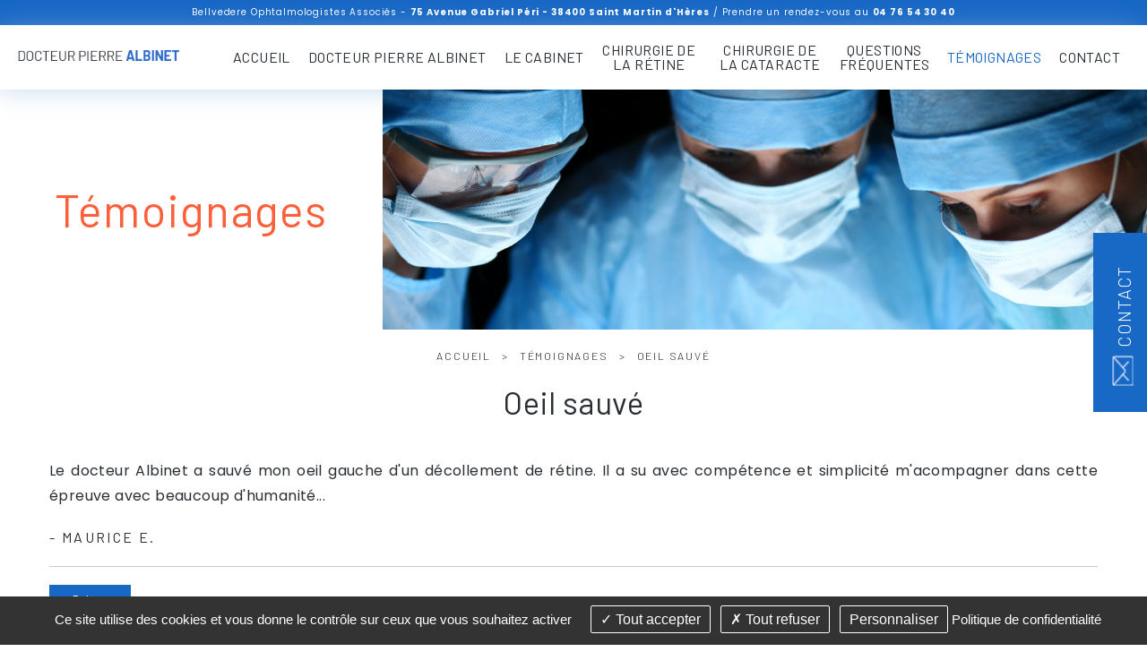

--- FILE ---
content_type: text/html; charset=utf-8
request_url: https://www.docteur-albinet.fr/fr/temoignages/id-6-oeil-sauve
body_size: 12765
content:
<!DOCTYPE html>
<html class="no-js" lang="fr">
<head>
    <meta charset="utf-8"/>
<meta name="viewport" content="width=device-width, initial-scale=1.0"/>
<link rel="preconnect" href="https://cdnjs.cloudflare.com/" crossorigin>


<title>Oeil sauvé</title>
<base href="https://www.docteur-albinet.fr/">
<link rel="icon" type="image/jpg" href="_1/themes/albinet/assets/favicon.jpg"/>

    <meta name="description" content="">
    <meta name="keywords" content="">
    <meta name="robots"
          content="index,follow">
    <meta name="last-modified" content="Sat, 04 Nov 2023 22:57:46 +0100">

    <link rel="alternate" href="https://www.docteur-albinet.fr/fr/temoignages" hreflang="fr"/>

                <link rel="canonical" href="https://www.docteur-albinet.fr/fr/temoignages/id-6-oeil-sauve">
    
                        <meta property="og:title" content="Oeil sauvé">
        <meta property="og:description"
              content=" Le docteur Albinet a sauv&amp;eacute; mon oeil gauche d&#039;un d&amp;eacute;collement de r&amp;eacute;tine. Il a su avec comp&amp;eacute;tence et simplicit&amp;eacute; m&#039;acompagner dans cette &amp;eacute;preuve avec beaucoup d&#039;humanit&amp;eacute;... ">
                <meta property="og:url" content="https://www.docteur-albinet.fr/fr/temoignages/id-6-oeil-sauve">
    <meta property="og:site_name" content="Docteur Albinet">
    <meta property="og:locale" content="fr"/>
            <link rel="stylesheet" type="text/css" href="_1/themes/albinet/assets/app.css">

<link rel="preconnect" href="https://fonts.googleapis.com">
<link rel="preconnect" href="https://fonts.gstatic.com" crossorigin>
<link href="https://fonts.googleapis.com/css2?family=Barlow:&#x77;&#x67;&#x68;&#x74;&#x40;&#x33;&#x30;&#x30;;400;500;700&family=Poppins:&#x77;&#x67;&#x68;&#x74;&#x40;&#x33;&#x30;&#x30;;400;500;700&display=swap" rel="stylesheet">

<link rel="stylesheet" href="https://unpkg.com/swiper/swiper-bundle.css" />
<link rel="stylesheet" href="https://unpkg.com/swiper/swiper-bundle.min.css" />

<link href="https://unpkg.com/&#x61;&#x6f;&#x73;&#x40;&#x32;&#x2e;&#x33;&#x2e;&#x31;/dist/aos.css" rel="stylesheet">


</head>
<body id="top-nav" class="fr temoignages ">


	<div class="bloc_c2c call">
		<p class="titre_bloc_c2c bloc_c2c_bt titlehide ">
            <img src="_1/themes/albinet/images/mail-c2c.png" alt="Contact">
			Contact		</p>
        <p class="stitle titre_bloc_c2c  bloc_c2c_bt titleshow">
			Contact		</p>
		<div class="show_for_open">
            <div class="titre_bloc_c2c bloc_c2c_bt no-responsive">
                <img src="_1/themes/albinet/images/mail-c2c.png" alt="Contact">
                Contact            </div>
	   		
			<p class="telephone  no-responsive">
				<span class="stitle">Par téléphone :</span>
            </p>
            <span class="no-responsive">
				<p><a href="tel:0476543040">04 76 54 30 40</a></p>
			</span>

            <p class="adresse stitle  no-responsive">
                Nous trouver :
			</p>
            <div class="adress  no-responsive">
			    <p>75, Avenue Gabriel P&eacute;ri<br />38400 Saint Martin d'H&egrave;res</p>
			</div>
            <div class="titleopen stitle  hide-for-small">
                Demande de rappel            </div>
			<div class="call">
				<div id="appel">
					<form action="https://www.docteur-albinet.fr/fr" id="callback" method="POST">
					<div class="" id="form-c2c"></div>
					<div class="" id="submit-c2c"></div>
					</form>
					<div id="c2cerror"></div>
					<div id="c2csuccess"></div>
				</div>
			</div>

				

		</div>
	</div>





<div class="subheader">
    <p>Bellvedere Ophtalmologistes Associ&eacute;s - <a href="https://goo.gl/maps/HLEPXds1wgyMS4ry7" target="_blank" rel="noopener">75 Avenue Gabriel P&eacute;ri - 38400 Saint Martin d'H&egrave;res</a> / Prendre un rendez-vous au <a href="tel:0476543040">04 76 54 30 40</a></p>
</div>
<header class="header grid-x" id="fixed">
    <div class="bloc__logo cell shrink" id="logo">
        <a href="fr/" title="Docteur Albinet - Retour à l'accueil">
            <img src="_1/themes/albinet/assets/logo.png" alt="Docteur Albinet">
        </a>
    </div>
    <div class="cell auto align-center grid-x align-middle header-menu">
        <div class="cell auto grid-x align-right">
            <div class="bloc__menu ">
                <ul class="dropdown menu mainmenu" role="menu"  data-dropdown-menu>   <li class="index  " role="menuitem"><a href="fr/.">Accueil</a></li>
   <li class="dr-albinet  " role="menuitem"><a href="fr/dr-albinet">Docteur Pierre Albinet</a></li>
   <li class="cabinet  " role="menuitem"><a href="fr/cabinet/le-cabinet-bellvedere">Le Cabinet</a>
   <ul class="menu" role="menu">
      <li class="le-cabinet-bellvedere  " role="menuitem"><a href="fr/cabinet/le-cabinet-bellvedere">Le cabinet BellVedere</a></li>
      <li class="la-clinique-belledonne last  " role="menuitem"><a href="fr/cabinet/la-clinique-belledonne">La clinique Belledonne</a></li>
   </ul>
   </li>
   <li class="chirurgie-retine  " role="menuitem"><a href="fr/chirurgie-retine/generalites">Chirurgie de la Rétine</a>
   <ul class="menu" role="menu">
      <li class="generalites  " role="menuitem"><a href="fr/chirurgie-retine/generalites">Généralités</a></li>
      <li class="indications last  " role="menuitem"><a href="fr/chirurgie-retine/indications">Indications opératoires</a></li>
   </ul>
   </li>
   <li class="chirurgie-cataracte  " role="menuitem"><a href="fr/chirurgie-cataracte/generalites">Chirurgie de la cataracte</a>
   <ul class="menu" role="menu">
      <li class="generalites  " role="menuitem"><a href="fr/chirurgie-cataracte/generalites">Généralités</a></li>
      <li class="evaluation-de-la-cataracte  " role="menuitem"><a href="fr/chirurgie-cataracte/evaluation-de-la-cataracte">Evaluation de la cataracte</a></li>
      <li class="choix-de-l-implant  " role="menuitem"><a href="fr/chirurgie-cataracte/choix-de-l-implant">Choix de l'implant</a></li>
      <li class="acte-chirurgical  " role="menuitem"><a href="fr/chirurgie-cataracte/acte-chirurgical">Acte chirurgical</a></li>
      <li class="apres-l-operation-de-la-cataracte last  " role="menuitem"><a href="fr/chirurgie-cataracte/apres-l-operation-de-la-cataracte">Après l'opération</a></li>
   </ul>
   </li>
   <li class="questions-frequentes  " role="menuitem"><a href="fr/questions-frequentes">Questions fréquentes</a></li>
   <li class="temoignages select  " role="menuitem"><a href="fr/temoignages" class=" aselect">Témoignages</a></li>
   <li class="contact last  " role="menuitem"><a href="fr/contact">Contact</a></li>
</ul>
            </div>
        </div>
    </div>
</header>






        <section class="banner-intern">
    <div class="banner-intern__content">
                    <span class="banner-intern__titre">T&eacute;moignages</span>
            </div>
    <div class="banner-intern__media">
        <img src='https://www.docteur-albinet.fr/upload/banners/three-surgeons-at-work-operating-in-surgical-theatre-picture-id520613914.jpg?1634155294' alt="Docteur Pierre Albinet">
    </div>
</section>        <div class="grid-container contenu">
            <ul class="breadcrumbs">
                <li class="home"><a href="https://www.docteur-albinet.fr/">Accueil</a></li>
                <li><a href="fr/temoignages">T&eacute;moignages</a></li><li><span>Oeil sauvé</span></li>
            </ul>
            <div id="preview">


        <div class="row rte">
        <h1>
            Oeil sauvé
        </h1>
        <div class="list-testimonial__text rte">
            <p>Le docteur Albinet a sauv&eacute; mon oeil gauche d'un d&eacute;collement de r&eacute;tine. Il a su avec comp&eacute;tence et simplicit&eacute; m'acompagner dans cette &eacute;preuve avec beaucoup d'humanit&eacute;...</p>
            <span class="list-testimonial__auteur"> - Maurice E.</span>
            <hr>
        </div>
        <a class="button small secondary" href="fr/temoignages/">
            Retour        </a>
    </div>




<div class="rte"></div><div class="clearfix"></div><hr class="hr__content"><div class="hide-for-small bloc_top_social grid-x"><div class="cell small-1 "><ul class="inline-list liste_top_print no-bullet  grid-x"><li class="cell auto"><a href="fr/temoignages/id-6-oeil-sauve#top-nav" class="top bt_top">Haut de page</a></li><li class="last cell auto"><a href="fr/temoignages/id-6-oeil-sauve#" class="print">Imprimer</a></li></ul></div><div class="cell auto bloc_share_this"><div class="container_share"><div class="tip">Partager</div><div class="share-window"><div class="share-bar"><div class="trigger"><a href="https://www.facebook.com/sharer/sharer.php?u=&t="title="Partager sur Facebook" target="_blank" rel="noopener" onclick="window.open('https://www.facebook.com/sharer/sharer.php?u=' + encodeURIComponent(document.URL) + '&t=' + encodeURIComponent(document.URL), '', 'width=580,height=470'); return false;"><i class="fab fa-lg fa-facebook "></i></a><i class="fab fa-facebook-f"></i></a></div><div class="trigger"> <a href="https://twitter.com/intent/tweet?source=&text=:%20"target="_blank" rel="noopener" title="Tweeter"onclick="window.open('https://twitter.com/intent/tweet?text=' + encodeURIComponent(document.title) + ':%20'  + encodeURIComponent(document.URL), '', 'width=580,height=470'); return false;"><i class="fab fa-lg fa-twitter "></i></a><i class="fab fa-twitter"></i></a></div><div class="trigger"> <a href="https://pinterest.com/pin/create/button/?url=&description="target="_blank" rel="noopener" title="Pin it"onclick="window.open('https://pinterest.com/pin/create/button/?url=' + encodeURIComponent(document.URL) + '&description=' +  encodeURIComponent(document.title)); return false;"><i class="fab fa-lg fa-pinterest "></i></a><i class="fab fa-pinterest-p"></i></a></div><div class="trigger"><a href="https://www.linkedin.com/shareArticle?mini=true&url=&title=&summary=&source="target="_blank" rel="noopener" title="Partager sur LinkedIn"onclick="window.open('https://www.linkedin.com/shareArticle?mini=true&url=' + encodeURIComponent(document.URL) + '&title=' +  encodeURIComponent(document.title)); return false;"><i class="fab fa-lg fa-linkedin "></i></a><i class="fab fa-linkedin-in"></i></a></div><!--  <div class="trigger"><a href="#"><i class="fab fa-whatsapp"></i></a></div> --><div class="trigger"><a href="mailto:?subject=&body=:%20" title="Partager par email"onclick="window.open('mailto:?subject=' + encodeURIComponent(document.title) + '&body=' +  encodeURIComponent(document.URL)); return false;"><i class="fas fa-lg fa-envelope"></i></a><i class="fas fa-paper-plane"></i></a></div></div></div><div class="share"><div class="trigger share-btn"><a href="#"><i class="fas fa-plus"></i> Partager</a></div></div><div class="like"><div class="trigger like-btn"><a href="javascript:void(0)" onClick="return addToFavorites(this);"><i class="far fa-star"></i></i>Favoris</a></div></div></div>
</div></div></div>
        </div>

<section class="testimonialsfaq">
    <div class="testimonials">
        <div class="testimonials__container" data-aos="fade-right" data-aos-easing="linear">
            <a class="testimonials__title" href="fr/temoignages" data-aos-="600"
                data-aos-easing="linear">Témoignages</a>
            <div class="testimonial__container swiper-container">
                <div class="swiper-wrapper testimonial">
                                            <div class="testimonial__slide swiper-slide" data-aos="fade-up" data-aos-offset="450"
                            data-aos-duration="600" data-aos-easing="linear">
                            <a class="testimonial__content" href="fr/temoignages/id-2-operation-de-la-retine-parfaite">
                                <p class="testimonial__text">
                                     Je me suis fait op&eacute;rer d'un grave d&eacute;collement de r&eacute;tine le 16 septembre 2020 par le Dr Albinet,...
                                </p>
                                <p class="testimonial__author">
                                    - Lea N.
                                </p>
                            </a>
                        </div>
                                            <div class="testimonial__slide swiper-slide" data-aos="fade-up" data-aos-offset="450"
                            data-aos-duration="600" data-aos-easing="linear">
                            <a class="testimonial__content" href="fr/temoignages/id-1-praticien-competent-et-consciencieux">
                                <p class="testimonial__text">
                                     Praticien comp&eacute;tent , consciencieux et fort sympathique de surcro&icirc;t se pr&eacute;occupant...
                                </p>
                                <p class="testimonial__author">
                                    - Josette M.
                                </p>
                            </a>
                        </div>
                                            <div class="testimonial__slide swiper-slide" data-aos="fade-up" data-aos-offset="450"
                            data-aos-duration="600" data-aos-easing="linear">
                            <a class="testimonial__content" href="fr/temoignages/id-3-medecin-genial">
                                <p class="testimonial__text">
                                     Juste parfait ! 
                                </p>
                                <p class="testimonial__author">
                                    - Alex A.
                                </p>
                            </a>
                        </div>
                                            <div class="testimonial__slide swiper-slide" data-aos="fade-up" data-aos-offset="450"
                            data-aos-duration="600" data-aos-easing="linear">
                            <a class="testimonial__content" href="fr/temoignages/id-4-un-medecin-sympathique">
                                <p class="testimonial__text">
                                     Docteur Albinet est sympathique, avenant et sait prendre le temps d'expliquer &agrave; ses patients quel est leur...
                                </p>
                                <p class="testimonial__author">
                                    - Eric A.
                                </p>
                            </a>
                        </div>
                                            <div class="testimonial__slide swiper-slide" data-aos="fade-up" data-aos-offset="450"
                            data-aos-duration="600" data-aos-easing="linear">
                            <a class="testimonial__content" href="fr/temoignages/id-6-oeil-sauve">
                                <p class="testimonial__text">
                                     Le docteur Albinet a sauv&eacute; mon oeil gauche d'un d&eacute;collement de r&eacute;tine. Il a su avec...
                                </p>
                                <p class="testimonial__author">
                                    - Maurice E.
                                </p>
                            </a>
                        </div>
                                            <div class="testimonial__slide swiper-slide" data-aos="fade-up" data-aos-offset="450"
                            data-aos-duration="600" data-aos-easing="linear">
                            <a class="testimonial__content" href="fr/temoignages/id-7-cette-intervention-a-change-ma-vie">
                                <p class="testimonial__text">
                                     Voil&agrave; 4 mois que vous m'avez op&eacute;r&eacute;e de l'oeil gauche (vitrectomie, cataracte), et chaque jour...
                                </p>
                                <p class="testimonial__author">
                                    - Anne-Marie S.
                                </p>
                            </a>
                        </div>
                                            <div class="testimonial__slide swiper-slide" data-aos="fade-up" data-aos-offset="450"
                            data-aos-duration="600" data-aos-easing="linear">
                            <a class="testimonial__content" href="fr/temoignages/id-8-reconnaissance">
                                <p class="testimonial__text">
                                     Apr&egrave;s avoir remerci&eacute; le docteur P. Z. de m'avoir permis "d'acc&eacute;der" &agrave; vos soins pour une...
                                </p>
                                <p class="testimonial__author">
                                    - C. M.
                                </p>
                            </a>
                        </div>
                                            <div class="testimonial__slide swiper-slide" data-aos="fade-up" data-aos-offset="450"
                            data-aos-duration="600" data-aos-easing="linear">
                            <a class="testimonial__content" href="fr/temoignages/id-9-grande-humanite">
                                <p class="testimonial__text">
                                      Attentif &agrave; la demande du patient, le Dr Albinet m'a re&ccedil;u en urgence avec une grande humanit&eacute;,...
                                </p>
                                <p class="testimonial__author">
                                    - JM G.
                                </p>
                            </a>
                        </div>
                                            <div class="testimonial__slide swiper-slide" data-aos="fade-up" data-aos-offset="450"
                            data-aos-duration="600" data-aos-easing="linear">
                            <a class="testimonial__content" href="fr/temoignages/id-10-competences-et-humanite">
                                <p class="testimonial__text">
                                      Mon mari, tr&egrave;s grand myope, s'est fait op&eacute;r&eacute; de la cataracte par le Docteur Albinet qui est...
                                </p>
                                <p class="testimonial__author">
                                    - Stef
                                </p>
                            </a>
                        </div>
                                                        </div>
            </div>

            <div class="swiper-pagination" data-aos="fade-up" data-aos="fade-up" data-aos-offset="100"
                data-aos-duration="150" data-aos-easing="linear"></div>
        </div>
    </div>
    <div class="faq" data-aos="fade-up" data-aos-offset="150" data-aos-duration="150" data-aos-easing="linear">

        <a class="faq__title parafaq" href="fr/questions-frequentes">Questions fréquentes</a>
        <img class="faq__background parafaq1" src="_1/themes/albinet/assets/faq-background-1.png"
            alt="faq">
        <img class="faq__background parafaq2" src="_1/themes/albinet/assets/faq-background-2.png"
            alt="faq">
        <img class="faq__background parafaq3" src="_1/themes/albinet/assets/faq-background-3.png"
            alt="faq">
        <div class="faq__container">
            <section id="accordion">
                                    <!-- Appel depuis la variable que tu as défini dans index.inc-->
                    
                    <article class="accordion-item rte" data-aos="fade-up" data-aos-offset="50" data-aos-duration="150"
                        data-aos-easing="linear">
                        <h3 class="accordion-drag">
                            <a href="">
                                L'opération de la cataracte est-elle urgente ?
                            </a>
                            <!--supprime le c : (compteur)-->
                            <!--One ne peut pas cliquer pour aller sur l'url de la FAQ car le titre sert de declencheur pour ouvrir l'accordeon-->
                        </h3>
                        <p class="accordion-content">
                             Non. 
 La r&eacute;cup&eacute;ration visuelle d&eacute;pendra des capacit&eacute;s neurologiques de votre oeil (macula / nerf optique) et non de "l'&acirc;ge" de votre cataracte. 
 Mais les cataractes n&eacute;glig&eacute;es, anciennes, par la dessiccation extr&ecirc;me du cristallin, rendent les op&eacute;rations beaucoup plus difficiles et exposent &agrave; davantage de risques de complications op&eacute;ratoires et de retard de r&eacute;cup&eacute;ration apr&egrave;s l&rsquo;op&eacute;ration. 
                            <!--strip tags pour ne conserver QUE le texte-->
                        </p>
                    </article>
                    <hr>
                                    <!-- Appel depuis la variable que tu as défini dans index.inc-->
                    
                    <article class="accordion-item rte" data-aos="fade-up" data-aos-offset="50" data-aos-duration="150"
                        data-aos-easing="linear">
                        <h3 class="accordion-drag">
                            <a href="">
                                Quelle récupération visuelle ?
                            </a>
                            <!--supprime le c : (compteur)-->
                            <!--One ne peut pas cliquer pour aller sur l'url de la FAQ car le titre sert de declencheur pour ouvrir l'accordeon-->
                        </h3>
                        <p class="accordion-content">
                             Les maladies op&eacute;r&eacute;es sont d'une telle diversit&eacute; que seul le chirurgien pourra vous r&eacute;pondre pr&eacute;cis&eacute;ment apr&egrave;s examen de votre oeil. Ces chirurgies permettent de combattre la baisse de vision, de la stopper et de gu&eacute;rir la maladie dans la tr&egrave;s grande majorit&eacute; des cas. 
 Une am&eacute;lioration de la vue tr&egrave;s lente sur 6 &agrave; 18 mois est g&eacute;n&eacute;ralement esp&eacute;r&eacute;e et obtenue. A la diff&eacute;rence de la cataracte, le facteur temps est primordial pour stopper la perte d&eacute;finitive du capital visuel. 
 Plus l'atteinte de la r&eacute;tine est ancienne et plus la baisse de la vision est importante et ancienne, moins vous r&eacute;cup&eacute;rez. 
                            <!--strip tags pour ne conserver QUE le texte-->
                        </p>
                    </article>
                    <hr>
                                    <!-- Appel depuis la variable que tu as défini dans index.inc-->
                    
                    <article class="accordion-item rte" data-aos="fade-up" data-aos-offset="50" data-aos-duration="150"
                        data-aos-easing="linear">
                        <h3 class="accordion-drag">
                            <a href="">
                                L'opération de la cataracte est-elle douloureuse ?
                            </a>
                            <!--supprime le c : (compteur)-->
                            <!--One ne peut pas cliquer pour aller sur l'url de la FAQ car le titre sert de declencheur pour ouvrir l'accordeon-->
                        </h3>
                        <p class="accordion-content">
                             Non. L'oeil est anesth&eacute;si&eacute; &nbsp;par instillation de gouttes (collyres anesth&eacute;siants). L'anesth&eacute;siste administrera un tranquillisantpar voie veineuse. Vous serez donc d&eacute;tendu, confortablement somnolent. 
                            <!--strip tags pour ne conserver QUE le texte-->
                        </p>
                    </article>
                    <hr>
                                <a class="faq__link" href="fr/questions-frequentes" data-aos="fade-up" data-aos-offset="80"
                    data-aos-duration="150" data-aos-easing="linear">
                    <img src="_1/themes/albinet/assets/readmore.png" alt="tout voir">
                    tout voir                </a>
            </section>
        </div>
    </div>
</section>


<!--RAPPEL DU JS pour faire fonctionner -->

    <section class="contact-inline section">
    <div class="contact-inline__container">
        <div class="contact-inline__title" data-aos="fade-up">Nous laisser un message</div>
        <div class="small-12 columns collapse contact-inline__content" >
                        <span class="closeform" style="display:none; position:absolute; top:20px;right:20px;cursor: pointer;">
                <img src="_1/themes/albinet/assets/close_circle.png" alt="Fermer">
            </span>
            <form action="fr/contact" id="contact" method="post" enctype="application/x-www-form-urlencoded" class="valid contact-inline__form grid-x align-center">

                                                <div class="text large-5 cell"
             id="rnom">
                                                                                <div class="
                                                                                                               large-12 medium-12 input-group-field 
                                                                                                        cell                                                                  ">
                                                                                    <input type="text" name="nom" id="nom"                                        value=""  placeholder="Mon nom / prénom&nbsp;*"                                       title="Mon nom / prénom" class=" r" required="required" aria-label="Mon nom / prénom">                                                                    <small class="error">Ce champ est invalide</small>
                                                                                    
                                                                                                                                                                                                </div>
                                        
                                    </div>
    
                                                    <div class="text addsubmit large-5 cell"
             id="remail">
                                                            <div class="input-group grid-x">                    <div class="
                                                                                                               large-10 medium-10 input-group-field 
                                                                                                                                                 cell                                                                  ">
                                                                                    <input type="email" name="email" id="email"  class="input-group-field"                                        value=""  placeholder="Mon adresse email&nbsp;*"                                       title="Mon adresse email" class=" r e" required="required" aria-label="Mon adresse email">                                                                    <small class="error">Ce champ est invalide</small>
                                                                                    
                                                                                                                                                                                                </div>
                                            <div class="large-2 medium-2 input-group-button">
                            <input id="email-addsubmit" class="addsubmit button postfix" type="submit"
                                   name="email-submit" value="Contactez-nous">
                        </div>
                                        </div>
                                    </div>
    
                                                    <div class="text large-12 medium-12 cell"
             id="robjet">
                                                                                <div class="
                                                                                                               large-12 medium-12 input-group-field 
                                                                                                        cell                                                                  ">
                                                                                    <input type="text" name="objet" id="objet"                                        value=""  placeholder="Sujet de votre message&nbsp;*"                                       title="Sujet de votre message" class="next-step r" required="required" aria-label="Sujet de votre message">                                                                    <small class="error">Ce champ est invalide</small>
                                                                                    
                                                                                                                                                                                                </div>
                                        
                                    </div>
    
                                                    <div class="textarea large-12 medium-12 cell"
             id="rmessage">
                                                                                <div class="
                                                                                                               large-12 medium-12 input-group-field 
                                                                                                        cell                                                                  ">
                                                    <textarea name="message" id="message" rows="8" cols="50"
                                      title="Message"
                                      class="large next-step r"  placeholder="Votre message&nbsp;*" required="required" aria-label="Votre message"></textarea>
                                                            <small class="error">Ce champ est invalide</small>                        
                                                                                                                                                                                                </div>
                                        
                                    </div>
    
                                                    <div class="checkbox large-12 medium-12 cell"
             id="rrgpd">
                            <div class="large-3 medium-3 cell">
                    <label                            class="inline">Traitement des données&nbsp;*</label></div>
                                                                                <div class="
                                                                                                               large-9 medium-9 input-group-field 
                                     
                                                                   cell                                                                  ">
                                                                                                                        <label for="rgpd_accepte" class="choice">
                                        <input type="checkbox" name="rgpd[]"
                                               id="rgpd_accepte" value="accepte"
                                               title="J'accepte que les informations saisies dans ce formulaire soient exploitées dans le cadre prévu par les mentions légales de ce site dans le but suivant : <u>Archivage des informations en vue d'une potentielle relation commerciale sans transmission à un tiers.</u><br><br>"                                               class=" next-step r" required="required"> J'accepte que les informations saisies dans ce formulaire soient exploitées dans le cadre prévu par les mentions légales de ce site dans le but suivant : <u>Archivage des informations en vue d'une potentielle relation commerciale sans transmission à un tiers.</u><br><br>
                                    </label>
                                                                                    
                                                                                                                                                                                                </div>
                                        
                                    </div>
    
                                                    <div class="seccode medium-6 large-6 cell error"
             id="rcode">
                                                        <div class="large-12 cell">
                    <div class="g-recaptcha cell" data-size="invisible"
                         data-sitekey="6LfGEKocAAAAAA9vDmFxvmtz3H33ZGc_bZULj-G6" data-callback="setCaptchaResponse">
                    </div>
                </div>
                    </div>
    
                                                    <div class="submit medium-4 cell"
             id="rcontact-submit">
                                                            <div class="small-12 cell">
                        <button type="submit" name="contact-submit" id="contact-submit" value="Envoyer la demande"
                                title="Envoyer la demande"
                                class=" button expand">
                            Envoyer la demande
                            <i class="js-submit-loader fa fa-lg fa-circle-notch fa-spin" style="display: none"></i>
                        </button>
                    </div>
                                    </div>
    
        </form>
<script>
    </script>


                                </div>
    </div>
</section>

<footer class="footer">
    <div class="footer__container">
        <div class="footer__left">
            <div class="footer__left__container">
                <div class="footer__logo grid-x">
                    <img src="_1/themes/albinet/assets/logo-footer.png"
                        alt="Docteur Albinet" class="small-6">
                        <img src="_1/themes/albinet/assets/logo-footer-2.png"
                        alt="Docteur Albinet" class="small-6">
                </div>
                <div class="footer__text">
                    <h3 class="footer__title">Docteur Pierre <span class="bleu">Albinet</span></h3>
                    <p>75 Avenue Gabriel P&eacute;ri <br />38400 Saint Martin d'H&egrave;res</p>
<p>PRENDRE RENDEZ-VOUS <br />Tel : 04 76 54 30 40</p>
<p>HORAIRES D'OUVERTURE DU CABINET <br />Du lundi au vendredi de 8h &agrave; 18h</p>
                </div>
            </div>
        </div>
        <div class="footer__right footer__map">
            <div id="mapid"></div>
        </div>
    </div>
    <div class="footer__copyright">
        <p class="footer__copyright--text">&copy;2021-26 Docteur Albinet
            - Tous droits réservés            - Conception &amp;  Réalisation : <a href="https://www.answebmed.com/fr/">Answebmed</a>
            - <a href="fr/mentions-legales">Mentions légales</a> - <a href="fr/plan-site">Plan du site</a>
            - <a href="fr/temoignages/id-6-oeil-sauve#tarteaucitron"> Gestion des cookies </a>
        </p>
    </div>
</footer>

<!--IOS MOBILE HACK-->
<style>
    .footer__text a {
        color: #656564 !important;
    }
</style>




       <div class="footer-menu">
           <div class="footer-menu__caller grid-x position-fixed">
               <div class="cell footer-menu__left grid-x ">
                   <div class="cell footer-content">
                        <a href="fr/contact">   
                            <img class="top-bar__link--img" src="_1/themes/albinet/assets/picto-mail.png" alt="Contact">
                        </a>
                    </div>
               </div>

               <div class="cell footer-menu__middle gridlayout">
                   <button class="button footer-menu__open-menu">
                        <img class="footer-burger footer-icones" src="_1/themes/albinet/assets/menu.png" alt="">
                   </button>
               </div>

               <div class="cell footer-menu__right grid-x">
                   <div class="cell small-6  footer-content">
                        <a href="fr/temoignages/id-6-oeil-sauve#top-nav" class="bt_top">
                            <img class="footer-top  footer-icones" src="_1/themes/albinet/assets/top-footer.png" alt="">
                        </a>
                                            </div>
               </div>

           </div>



           <div class="footer-menu__content">
               <div class="footer-menu__menu ">
           
                   <ul class="menu lateral__menu vertical" role="menu"  data-drilldown data-parent-link='true' data-back-button='&lt;li class&#x3D;&quot;js-drilldown-back&quot;&gt;&lt;a tabindex&#x3D;&quot;0&quot;&gt;Retour&lt;/a&gt;&lt;/li&gt;'>   <li class="index  " role="menuitem"><a href="fr/.">Accueil</a></li>
   <li class="dr-albinet  " role="menuitem"><a href="fr/dr-albinet">Docteur Pierre Albinet</a></li>
   <li class="cabinet  " role="menuitem"><a href="fr/cabinet/le-cabinet-bellvedere">Le Cabinet</a>
   <ul class="menu" role="menu">
      <li class="le-cabinet-bellvedere  " role="menuitem"><a href="fr/cabinet/le-cabinet-bellvedere">Le cabinet BellVedere</a></li>
      <li class="la-clinique-belledonne last  " role="menuitem"><a href="fr/cabinet/la-clinique-belledonne">La clinique Belledonne</a></li>
   </ul>
   </li>
   <li class="chirurgie-retine  " role="menuitem"><a href="fr/chirurgie-retine/generalites">Chirurgie de la Rétine</a>
   <ul class="menu" role="menu">
      <li class="generalites  " role="menuitem"><a href="fr/chirurgie-retine/generalites">Généralités</a></li>
      <li class="indications last  " role="menuitem"><a href="fr/chirurgie-retine/indications">Indications opératoires</a></li>
   </ul>
   </li>
   <li class="chirurgie-cataracte  " role="menuitem"><a href="fr/chirurgie-cataracte/generalites">Chirurgie de la cataracte</a>
   <ul class="menu" role="menu">
      <li class="generalites  " role="menuitem"><a href="fr/chirurgie-cataracte/generalites">Généralités</a></li>
      <li class="evaluation-de-la-cataracte  " role="menuitem"><a href="fr/chirurgie-cataracte/evaluation-de-la-cataracte">Evaluation de la cataracte</a></li>
      <li class="choix-de-l-implant  " role="menuitem"><a href="fr/chirurgie-cataracte/choix-de-l-implant">Choix de l'implant</a></li>
      <li class="acte-chirurgical  " role="menuitem"><a href="fr/chirurgie-cataracte/acte-chirurgical">Acte chirurgical</a></li>
      <li class="apres-l-operation-de-la-cataracte last  " role="menuitem"><a href="fr/chirurgie-cataracte/apres-l-operation-de-la-cataracte">Après l'opération</a></li>
   </ul>
   </li>
   <li class="questions-frequentes  " role="menuitem"><a href="fr/questions-frequentes">Questions fréquentes</a></li>
   <li class="temoignages select  " role="menuitem"><a href="fr/temoignages" class=" aselect">Témoignages</a></li>
   <li class="contact last  " role="menuitem"><a href="fr/contact">Contact</a></li>
</ul>
               </div>
               <button class="footer-menu__close-button button position-absolute" data-close>
                   <img class="footer-mobile footer-icones" src="_1/themes/albinet/assets/close.png" alt="">
               </button>
           </div>
       </div>

                        
       


    <script src="https://unpkg.com/swiper/swiper-bundle.js"></script>
    <script src="https://unpkg.com/swiper/swiper-bundle.min.js"></script>

    <script src="https://cdnjs.cloudflare.com/ajax/libs/leaflet/1.7.1/leaflet.min.js" integrity="sha512-SeiQaaDh73yrb56sTW/RgVdi/mMqNeM2oBwubFHagc5BkixSpP1fvqF47mKzPGWYSSy4RwbBunrJBQ4Co8fRWA==" crossorigin="anonymous"></script>
    <link rel="stylesheet" href="https://cdnjs.cloudflare.com/ajax/libs/leaflet/1.7.1/leaflet.min.css" integrity="sha512-1xoFisiGdy9nvho8EgXuXvnpR5GAMSjFwp40gSRE3NwdUdIMIKuPa7bqoUhLD0O/5tPNhteAsE5XyyMi5reQVA==" crossorigin="anonymous" />

    <script src="https://unpkg.com/&#x61;&#x6f;&#x73;&#x40;&#x32;&#x2e;&#x33;&#x2e;&#x31;/dist/aos.js"></script>

    <script src="https://cdn.jsdelivr.net/npm/&#x73;&#x69;&#x6d;&#x70;&#x6c;&#x65;&#x2d;&#x70;&#x61;&#x72;&#x61;&#x6c;&#x6c;&#x61;&#x78;&#x2d;&#x6a;&#x73;&#x40;&#x35;&#x2e;&#x35;&#x2e;&#x31;/dist/simpleParallax.min.js"></script>
        


<script>
    tarteaucitronForceLanguage = 'fr';
    </script>
<script src="https://cdnjs.cloudflare.com/ajax/libs/modernizr/2.8.3/modernizr.min.js" integrity="sha512-3n19xznO0ubPpSwYCRRBgHh63DrV+bdZfHK52b1esvId4GsfwStQNPJFjeQos2h3JwCmZl0/LgLxSKMAI55hgw==" crossorigin="anonymous"></script>
<script src="https://cdnjs.cloudflare.com/ajax/libs/jquery/3.5.1/jquery.min.js" integrity="sha512-bLT0Qm9VnAYZDflyKcBaQ2gg0hSYNQrJ8RilYldYQ1FxQYoCLtUjuuRuZo+fjqhx/qtq/1itJ0C2ejDxltZVFg==" crossorigin="anonymous"></script>
<script src="https://cdnjs.cloudflare.com/ajax/libs/tarteaucitronjs/1.9.1/tarteaucitron.min.js" integrity="sha512-rcw42knWAZ9vyRoL0/by7iPtF7B/gzDz3pstNWttQcA86FF7kmXDQwl3s/9JIoLbhwmQtNfdR9bdbHOviiazRA==" crossorigin="anonymous" referrerpolicy="no-referrer"></script>
<script src="_1/themes/albinet/assets/app.js"></script>
                                                                       	
		<script type="text/javascript">
			
				$( document ).ready(function(ev) {
					startc2c();
				});

				function startc2c() {

					if ($('#c2cnom')) {
						$('#c2cnom').focus();
					}

					/** Ajout champs nom **/
					var newInput = document.createElement("input");
					newInput.type="text";
					newInput.name="c2cnom";
					newInput.id="c2cnom";
					newInput.required="required";
					newInput.placeholder="Nom";
					document.getElementById('form-c2c').appendChild(newInput);

					/** Ajout champs tel **/
					var newInput = document.createElement("input");
					newInput.type="text";
					newInput.name="c2ctel";
					newInput.id="c2ctel";
					newInput.required="required";
					newInput.placeholder="Téléphone";
					newInput.title="Entrez votre numéro de téléphone pour vous faire rappeler gratuitement";
					document.getElementById('form-c2c').appendChild(newInput);
					
					
					/** Ajout champs rgpd **/
					var newInput = document.createElement("input");
					newInput.type="checkbox";
					newInput.name="rgpd";
					newInput.id="rgpd";
					newInput.value="accepté";
					newInput.required="required";
					document.getElementById('form-c2c').appendChild(newInput);
					
					
					var label = document.createElement('label')
					label.htmlFor = "rgpd";
					label.appendChild(document.createTextNode('J\'accepte que les informations saisies dans ce formulaire soient exploitées dans le cadre prévu par les mentions légales de ce site dans le but suivant : Obtention des coordonnées de contact pour rappel téléphonique'));
					document.getElementById('form-c2c').appendChild(newInput);
					document.getElementById('form-c2c').appendChild(label);
					
					
					
					

					/** Ajout champs Submit **/
					var newInput = document.createElement("input");
					newInput.type="submit";
					newInput.value="OK";
					document.getElementById('submit-c2c').appendChild(newInput);

					$('#callback').submit(function( event ) {
						event.preventDefault();
						var $error = '';
						if ($('#c2cnom').val() == '') {
							var $error = $error + "Veuillez saisir un nom !<br />";
						}
						if ($('#c2ctel').val() == '') {
							var $error = $error + "Veuillez saisir un numéro de téléphone !<br />";
						}
						if(!($('#c2ctel').val().match(/^[0-9]{2} ?[0-9]{2} ?[0-9]{2} ?[0-9]{2} ?[0-9]{2}$/))) {
							var $error = $error + "Veuillez saisir un numéro de téléphone valide !";
						}
						if ($error.length > 0) {
							$("#c2csuccess").html('');
							$("#c2cerror").html($error);
						}
						else {
							dataString = $("#callback").serialize();
							$.ajax({
								type: "post",
								url: "https://www.docteur-albinet.fr/fr",
								data:dataString,
								error: function(returnval) {
									$("#c2ctel").val('');
									$("#c2cnom").val('');
									$("#rgpd").val('');
									$("#c2csuccess").html('');
									$("#c2cerror").html($error);
								},
								success: function (returnval) {
									$("#c2ctel").val('');
									$("#c2cnom").val('');
									$("#rgpd").val('');
									$("#c2cerror").html('');
									$("#c2csuccess").html(returnval);
								}
							});
						}
						return false;
					});
				}
			
		</script>
		
		<script>
			
			
				jQuery(document).ready(function () {
					jQuery('.bloc_c2c_bt, .bt_open_mobile, .bt_open_mobile_fermer').on('click', function () {
						jQuery('.bloc_c2c').toggleClass('open');
					});
				});
			
		</script>

    <script>
        ;
        (function($) {
            'use strict';
            var defaults = {
                topOffset: 200, //px - offset to switch of fixed position
                hideDuration: 150, //ms
                stickyClass: 'is-fixed'
            };
            $.fn.stickyPanel = function(options) {
                if (this.length == 0) return this; // returns the current jQuery object
                var self = this,
                    settings,
                    isFixed = false, //state of panel
                    stickyClass,
                    animation = {
                        normal: self.css('animationDuration'), //show duration
                        reverse: '', //hide duration
                        getStyle: function(type) {
                            return {
                                animationDirection: type,
                                animationDuration: this[type]
                            };
                        }
                    };
                // Init carousel
                function init() {
                    settings = $.extend({}, defaults, options);
                    animation.reverse = settings.hideDuration + 'ms';
                    stickyClass = settings.stickyClass;
                    $(window).on('scroll', onScroll).trigger('scroll');
                }
                // On scroll
                function onScroll() {
                    if (window.pageYOffset > settings.topOffset) {
                        if (!isFixed) {
                            isFixed = true;
                            self.addClass(stickyClass)
                                .css(animation.getStyle('normal'));
                        }
                    } else {
                        if (isFixed) {
                            isFixed = false;
                            self.removeClass(stickyClass)
                                .each(function(index, e) {
                                    // restart animation
                                    // https://css-tricks.com/restart-css-animation/
                                    void e.offsetWidth;
                                })
                                .addClass(stickyClass)
                                .css(animation.getStyle('reverse'));
                            setTimeout(function() {
                                self.removeClass(stickyClass);
                            }, settings.hideDuration);
                        }
                    }
                }
                init();
                return this;
            }
        })(jQuery);
        //run
        $(function() {
            $('#fixed').stickyPanel();
        });
        window.addEventListener('mouseover', function onFirstHover() {
            window.USER_CAN_HOVER = true;
            jQuery('html').addClass('has-mouse');
            window.removeEventListener('mouseover', onFirstHover, false);
        }, false);
    </script>
<script>
                                    jQuery('.bt_top').on('click', function (event) {
                                        jQuery('body, html').stop().animate({scrollTop: 0}, 800);
                                        event.preventDefault();
                                    });
                                    </script>
                        <script type="text/javascript">
                            
                                jQuery(document).ready(function() {
                                    //initialize swiper when document ready
                                    var mySwiper = new Swiper('.testimonial__container', {
                                        // Optional parameters
                                        direction: 'horizontal',
                                        bullets: true,
                                        loop: true,
                                        slidesPerView: 1,
                                        autoplay: {
                                            delay: 5500,
                                            disableOnInteraction: false,
                                        },
                                        pagination: {
                                            el: ".swiper-pagination",
                                            clickable: true,
                                        },
                                        speed: 4000,
                                    })

                                });
                            
                        </script>
                    
    
        <script>
            jQuery(document).ready(function() {
                var allPanels = jQuery('.accordion-content').hide();
                jQuery('.accordion-drag').on('click', function() {
                    if (!$(this).parents('.accordion-item').hasClass('open')) {
                        allPanels.slideUp();
                        jQuery('.accordion-item.open').removeClass('open');
                        jQuery(this).next().slideDown();
                        jQuery(this).parents('.accordion-item').addClass('open');
                    } else {
                        jQuery('.accordion-item.open').removeClass('open');
                        jQuery(this).next().slideUp();
                        jQuery(this).parents('.accordion-item').removeClass('open');
                    }
                    return false;
                });
            });
        </script>
    

                        <script>
                jQuery(document).ready(function ($) {

                    jQuery('#rcontact-submit').hide();
                    var textButtonOnClose = jQuery('.contact-inline__form #togglenext').html(); // Texte du boutton submit par defaut
                    // var textButtonOnOpen = 'Envoyer';  // Texte du boutton submit quand le formulaire est ouvert
                    var submitId = '';

                    var names = jQuery('.contact-inline__form .next-step');
                    var elements = [];
                    for (var i = 0; i < names.length; i++) {
                        var name = jQuery(names[i]).attr('name');
                        if (name) {
                            elements.push('#r' + name.replace('[]', ''));
                        }
                    }
                    elements = elements.join(',');
                    jQuery(elements).slideUp(0);
                    jQuery('.contact-inline__form #rrgpd').hide();
                    jQuery('body').on('click', '.contact-inline__form #email-addsubmit', function (ev) {
                        jQuery('#email-addsubmit').hide();
                        jQuery('#rcontact-submit').show();
                        $this = jQuery(this);
                        submitId = $this.attr('name');
                        if (jQuery('.contact-inline__form .next-step:hidden').length > 0) {
                            jQuery(elements).slideDown();
                            jQuery('.contact-inline__form #rrgpd').show();
                            jQuery('.closeform').show();
                            //jQuery('.contact-inline__form [type=submit]').html(textButtonOnOpen);

                            if (typeof grecaptcha !== 'undefined' && !grecaptcha.getResponse()) {
                                grecaptcha.execute();
                            }

                            ev.preventDefault();
                        }
                    });
                    jQuery('body').on('submit', '.contact-inline__form', function (ev) {
                        jQuery.ajax(addtpl('fr/contact', 'form-ajax'), {
                            type: 'POST',
                            data: jQuery(this).serialize() + '&' + submitId + '=1'
                        }).then(function (html) {
                            jQuery('.contact-inline').replaceWith(html);
                        });
                        ev.preventDefault();
                    });

                    jQuery('.closeform').click(function (e) {

                        e.preventDefault();
                        jQuery(elements).slideUp();
                        jQuery('.contact-inline__form #rrgpd').hide();
                        jQuery('.contact-inline__form [type=submit]').html(textButtonOnClose);
                        jQuery(this).hide();
                        jQuery('#email-addsubmit').show();
                        jQuery('#rcontact-submit').hide();


                    });
                });

            </script>
                        
    
        <script>
            jQuery(document).ready(function() {

                var mymap = L.map('mapid').setView([45.1867061, 5.7563493], 17);

                //Création d'une variable pour une icone custom
        var myIcon = L.icon({
            iconUrl: "themes/albinet/images/poi.png",
            iconSize: [32, 43], // taille de l'icone
                    iconAnchor: [16,
                    43], // posotion de l'icone "anchor" => la moitié de la largeur et hauteur de l'icone
                });
                L.tileLayer('https://cartodb-basemaps-{s}.global.ssl.fastly.net/light_all/{z}/{x}/{y}.png').addTo(mymap);


                // placement du marqueur
                L.marker([45.1867061, 5.7563493], {
                        icon: myIcon,
                    }).addTo(mymap).bindPopup("Cabinet Bellvedere - 75 av Gabriel Peri - 38400 Saint Martin d'Hères ")
                    .openPopup();


                /*si pas de popup  faut insérer une popup : 
            enlever ça : .bindPopup("CONTENU ICI HTML POSSSIBLE") .openPopup();
            à :
             L.marker([43.2698058, 5.3773566],{
                    icon: myIcon,
                }).addTo(mymap);
*/

            });
        </script>
    

                            <script>
                                
                                jQuery('.bt_top').on('click', function (event) {
                                    jQuery('body, html').stop().animate({scrollTop: 0}, 800);
                                    event.preventDefault();
                                });
                                
                            </script>
                            
           <script>
               jQuery(document).ready(function() {

                   jQuery('.footer-menu__open-menu').click(function() {
                       jQuery('.footer-menu__content').addClass('show');
                   });
    
                   jQuery('.footer-menu__close-button').click(function() {
                       jQuery('.footer-menu__content').removeClass('show');
                   });
    
               });
           </script>
       
        <script>
            AOS.init({
               disable: window.innerWidth < 1200,
               once: true
            });
        </script>
        <script>
            jQuery(document).ready(function() {
                var images = document.querySelectorAll('img.para');
                new simpleParallax(images, {
                    scale: 1.1,
                    delay: .9,
                    transition: 'cubic-bezier(0,0,0,1)',
                });
                var images = document.querySelectorAll('img.parafaq1');
                new simpleParallax(images, {
                    scale: 1.5,
                    delay: .2,
                    transition: 'cubic-bezier(0,0,0,1)',
                    orientation: 'up',
                    overflow: true
                });
                var images = document.querySelectorAll('img.parafaq2');
                new simpleParallax(images, {
                    scale: 1.8,
                    delay: .4,
                    transition: 'cubic-bezier(0,0,0,1)',
                    orientation: 'up',
                    overflow: true
                    });
                var images = document.querySelectorAll('img.parafaq3');
                new simpleParallax(images, {
                    scale: 1.9,
                    delay: .6,
                    orientation: 'up',
                    overflow: true
                    });
                var image = document.getElementsByClassName('paramap');
                    new simpleParallax(image, {
                    scale: 1.8,
                    delay: .9,
                    orientation: 'left',
                    overflow: true
                });
            });
        </script>
        
    
        
            <script>
                $(document).ready(function() {
                    $('.contact').on('click', function(ev) {
                        jQuery('body, html').animate({scrollTop: jQuery('.contact-inline').position().top-150}, 800);
                        jQuery('.footer-menu__content').removeClass('show');
                        ev.preventDefault();
                    });
                });
                var offset = 300, // browser window scroll (in pixels) after which the "back to top" link is shown
                offsetOpacity = 1200, //browser window scroll (in pixels) after which the "back to top" link opacity is reduced
                scrollDuration = 700;
            </script>
        
    


<script>
            validation_message = 'est requis ou invalide';
    validation = [];
        validation[ 'contact' ] = new Array();
        function setCaptchaResponse() {
        if (grecaptcha.getResponse()) {
            jQuery('#rcode').removeClass('error');
            jQuery('#contact-submit').trigger('click');
        }
    }

    jQuery('body').on('submit', '#contact', function (ev) {
        if (!grecaptcha.getResponse()) {
            grecaptcha.execute();
            ev.preventDefault();
        }
    });


                validation[ 'contact' ][ 'nom' ] = ['[^ ]+'];
                validation[ 'contact' ][ 'email' ] = ['[^ ]+', '^[\\w._-]+@([\\w._-]+\\.)+[0-9a-z]{2,4}$'];
                validation[ 'contact' ][ 'objet' ] = ['[^ ]+'];
                validation[ 'contact' ][ 'message' ] = ['[^ ]+'];
                validation[ 'contact' ][ 'rgpd' ] = ['[^ ]+', '[^ ]+'];
                                    
    tarteaucitron.init({
        "privacyUrl": tarteaucitron.parameters.privacyUrl || "fr/mentions-legales", /* Privacy policy url */
        "hashtag": "#tarteaucitron", /* Open the panel with this hashtag */
        "cookieName": "tartaucitron", /* Cookie name */
        "orientation": "bottom", /* Banner position (top - bottom) */
        "showAlertSmall": false, /* Show the small banner on bottom right */
        "cookieslist": true, /* Show the cookie list */
        "adblocker": false, /* Show a Warning if an adblocker is detected */
        "DenyAllCta" : true, /* Show the deny all button */
        "AcceptAllCta" : true, /* Show the accept all button when highPrivacy on */
        "highPrivacy": true, /* HIGHLY RECOMMANDED Disable auto consent */
        "handleBrowserDNTRequest": false, /* If Do Not Track == 1, disallow all */
        "removeCredit": true, /* Remove credit link */
        "moreInfoLink": true, /* Show more info link */
        "useExternalCss": false, /* If false, the tarteaucitron.css file will be loaded */
        "showIcon": false, /* Show cookie icon to manage cookies */
        "mandatory": false, /* Show a message about mandatory cookies */
        //"cookieDomain": ".my-multisite-domaine.fr" /* Shared cookie for subdomain */
    });
    ( tarteaucitron.job = tarteaucitron.job || [] ).push('recaptcha');

    jQuery(document).ready(function () {
        jQuery('.top-bar ul ul').addClass('dropdown').parent().addClass('has-dropdown');
        jQuery(document).foundation();
        setupForms();
        jQuery(".button_share").click(function () {
            jQuery(".social_item").toggleClass("clicked");
        });
    });

</script>




    <div class="reveal" id="image-zoom-modal" data-reveal>
        <img id="image-zoom-img" alt="">
        <div id="image-zoom-legend"></div>
        <button class="close-button" data-close aria-label="Fermer" type="button">
            <span aria-hidden="true">&times;</span>
        </button>
    </div>

<link rel="stylesheet" href="https://use.fontawesome.com/releases/v5.5.0/css/all.css" integrity="sha384-B4dIYHKNBt8Bc12p+WXckhzcICo0wtJAoU8YZTY5qE0Id1GSseTk6S+L3BlXeVIU" crossorigin="anonymous">
</body>
</html>


--- FILE ---
content_type: text/css
request_url: https://www.docteur-albinet.fr/_1/themes/albinet/assets/app.css
body_size: 30486
content:
@media print, screen and (min-width: 40em){.reveal,.reveal.tiny,.reveal.small,.reveal.large{right:auto;left:auto;margin:0 auto}}@media print, screen and (min-width: 75em){.reveal,.reveal.tiny,.reveal.small,.reveal.large{right:auto;left:auto;margin:0 auto}}/*! normalize.css v8.0.0 | MIT License | github.com/necolas/normalize.css */html{line-height:1.15;-webkit-text-size-adjust:100%}body{margin:0}h1{font-size:2em;margin:0.67em 0}hr{box-sizing:content-box;height:0;overflow:visible}pre{font-family:monospace, monospace;font-size:1em}a{background-color:transparent}abbr[title]{border-bottom:none;text-decoration:underline;text-decoration:underline dotted}b,strong{font-weight:bolder}code,kbd,samp{font-family:monospace, monospace;font-size:1em}small{font-size:80%}sub,sup{font-size:75%;line-height:0;position:relative;vertical-align:baseline}sub{bottom:-0.25em}sup{top:-0.5em}img{border-style:none}button,input,optgroup,select,textarea{font-family:inherit;font-size:100%;line-height:1.15;margin:0}button,input{overflow:visible}button,select{text-transform:none}button,[type="button"],[type="reset"],[type="submit"]{-webkit-appearance:button}button::-moz-focus-inner,[type="button"]::-moz-focus-inner,[type="reset"]::-moz-focus-inner,[type="submit"]::-moz-focus-inner{border-style:none;padding:0}button:-moz-focusring,[type="button"]:-moz-focusring,[type="reset"]:-moz-focusring,[type="submit"]:-moz-focusring{outline:1px dotted ButtonText}fieldset{padding:0.35em 0.75em 0.625em}legend{box-sizing:border-box;color:inherit;display:table;max-width:100%;padding:0;white-space:normal}progress{vertical-align:baseline}textarea{overflow:auto}[type="checkbox"],[type="radio"]{box-sizing:border-box;padding:0}[type="number"]::-webkit-inner-spin-button,[type="number"]::-webkit-outer-spin-button{height:auto}[type="search"]{-webkit-appearance:textfield;outline-offset:-2px}[type="search"]::-webkit-search-decoration{-webkit-appearance:none}::-webkit-file-upload-button{-webkit-appearance:button;font:inherit}details{display:block}summary{display:list-item}template{display:none}[hidden]{display:none}.foundation-mq{font-family:"small=0em&xsmall=40em&xxsmall=48em&xxmedium=60em&xmedium=64em&medium=75em&large=90em&xlarge=100em&xxlarge=118.75em"}html{box-sizing:border-box;font-size:100%}*,*::before,*::after{box-sizing:inherit}body{margin:0;padding:0;background:#fff;font-family:"Barlow",sans-serif;font-weight:400;line-height:1.5rem;color:#292e33;-webkit-font-smoothing:antialiased;-moz-osx-font-smoothing:grayscale}img{display:inline-block;vertical-align:middle;max-width:100%;height:auto;-ms-interpolation-mode:bicubic}textarea{height:auto;min-height:50px;border-radius:0}select{box-sizing:border-box;width:100%;border-radius:0}.map_canvas img,.map_canvas embed,.map_canvas object,.mqa-display img,.mqa-display embed,.mqa-display object{max-width:none !important}button{padding:0;appearance:none;border:0;border-radius:0;background:transparent;line-height:1;cursor:auto}[data-whatinput='mouse'] button{outline:0}pre{overflow:auto}button,input,optgroup,select,textarea{font-family:inherit}.is-visible{display:block !important}.is-hidden{display:none !important}[type='text'],[type='password'],[type='date'],[type='datetime'],[type='datetime-local'],[type='month'],[type='week'],[type='email'],[type='number'],[type='search'],[type='tel'],[type='time'],[type='url'],[type='color'],textarea{display:block;box-sizing:border-box;width:100%;height:2.4375rem;margin:0 0 1rem;padding:.5rem;border:1px solid #cacaca;border-radius:0;background-color:#fefefe;box-shadow:inset 0 1px 2px rgba(10,10,10,0.1);font-family:inherit;font-size:1rem;font-weight:normal;line-height:1.5;color:#0a0a0a;transition:box-shadow 0.5s,border-color 0.25s ease-in-out;appearance:none}[type='text']:focus,[type='password']:focus,[type='date']:focus,[type='datetime']:focus,[type='datetime-local']:focus,[type='month']:focus,[type='week']:focus,[type='email']:focus,[type='number']:focus,[type='search']:focus,[type='tel']:focus,[type='time']:focus,[type='url']:focus,[type='color']:focus,textarea:focus{outline:none;border:1px solid #8a8a8a;background-color:#fefefe;box-shadow:0 0 5px #cacaca;transition:box-shadow 0.5s,border-color 0.25s ease-in-out}textarea{max-width:100%}textarea[rows]{height:auto}input:disabled,input[readonly],textarea:disabled,textarea[readonly]{background-color:#e6e6e6;cursor:not-allowed}[type='submit'],[type='button']{appearance:none;border-radius:0}input[type='search']{box-sizing:border-box}::placeholder{color:#cacaca}[type='file'],[type='checkbox'],[type='radio']{margin:0 0 1rem}[type='checkbox']+label,[type='radio']+label{display:inline-block;vertical-align:baseline;margin-left:.5rem;margin-right:1rem;margin-bottom:0}[type='checkbox']+label[for],[type='radio']+label[for]{cursor:pointer}label>[type='checkbox'],label>[type='radio']{margin-right:.5rem}[type='file']{width:100%}label{display:block;margin:0;font-size:.875rem;font-weight:normal;line-height:1.8;color:#0a0a0a}label.middle{margin:0 0 1rem;padding:.5625rem 0}.help-text{margin-top:-.5rem;font-size:.8125rem;font-style:italic;color:#0a0a0a}.input-group{display:flex;width:100%;margin-bottom:1rem;align-items:stretch}.input-group>:first-child,.input-group>:first-child.input-group-button>*{border-radius:0 0 0 0}.input-group>:last-child,.input-group>:last-child.input-group-button>*{border-radius:0 0 0 0}.input-group-label,.input-group-field,.input-group-button,.input-group-button a,.input-group-button input,.input-group-button button,.input-group-button label{margin:0;white-space:nowrap}.input-group-label{padding:0 1rem;border:1px solid #cacaca;background:#e6e6e6;color:#0a0a0a;text-align:center;white-space:nowrap;display:flex;flex:0 0 auto;align-items:center}.input-group-label:first-child{border-right:0}.input-group-label:last-child{border-left:0}.input-group-field{border-radius:0;flex:1 1 0px;min-width:0}.input-group-button{padding-top:0;padding-bottom:0;text-align:center;display:flex;flex:0 0 auto}.input-group-button a,.input-group-button input,.input-group-button button,.input-group-button label{align-self:stretch;height:auto;padding-top:0;padding-bottom:0;font-size:1rem}fieldset{margin:0;padding:0;border:0}legend{max-width:100%;margin-bottom:.5rem}.fieldset{margin:1.125rem 0;padding:1.25rem;border:1px solid #cacaca}.fieldset legend{margin:0;margin-left:-.1875rem;padding:0 .1875rem}select{height:2.4375rem;margin:0 0 1rem;padding:.5rem;appearance:none;border:1px solid #cacaca;border-radius:0;background-color:#fefefe;font-family:inherit;font-size:1rem;font-weight:normal;line-height:1.5;color:#0a0a0a;background-image:url("data:image/svg+xml;utf8,<svg xmlns='http://www.w3.org/2000/svg' version='1.1' width='32' height='24' viewBox='0 0 32 24'><polygon points='0,0 32,0 16,24' style='fill: rgb%28138, 138, 138%29'></polygon></svg>");background-origin:content-box;background-position:right -1rem center;background-repeat:no-repeat;background-size:9px 6px;padding-right:1.5rem;transition:box-shadow 0.5s,border-color 0.25s ease-in-out}@media screen and (min-width: 0\0){select{background-image:url("[data-uri]")}}select:focus{outline:none;border:1px solid #8a8a8a;background-color:#fefefe;box-shadow:0 0 5px #cacaca;transition:box-shadow 0.5s,border-color 0.25s ease-in-out}select:disabled{background-color:#e6e6e6;cursor:not-allowed}select::-ms-expand{display:none}select[multiple]{height:auto;background-image:none}select:not([multiple]){padding-top:0;padding-bottom:0}.is-invalid-input:not(:focus){border-color:#cc4b37;background-color:#faedeb}.is-invalid-input:not(:focus)::placeholder{color:#cc4b37}.is-invalid-label{color:#cc4b37}.form-error{display:none;margin-top:-.5rem;margin-bottom:1rem;font-size:.75rem;font-weight:bold;color:#cc4b37}.form-error.is-visible{display:block}div,dl,dt,dd,ul,ol,li,h1,h2,h3,h4,h5,h6,pre,form,p,blockquote,th,td{margin:0;padding:0}p{margin-bottom:.9375rem;font-size:inherit;line-height:1.625rem;text-rendering:optimizeLegibility}em,i{font-style:italic;line-height:inherit}strong,b{font-weight:700;line-height:inherit}small{font-size:80%;line-height:inherit}h1,.h1,h2,.h2,h3,.h3,h4,.h4,h5,.h5,h6,.h6{font-family:"Helvetica Neue",Helvetica,Roboto,Arial,sans-serif;font-style:normal;font-weight:normal;color:inherit;text-rendering:optimizeLegibility}h1 small,.h1 small,h2 small,.h2 small,h3 small,.h3 small,h4 small,.h4 small,h5 small,.h5 small,h6 small,.h6 small{line-height:0;color:#cacaca}h1,.h1{font-size:1.5rem;line-height:1.4;margin-top:0;margin-bottom:.5rem}h2,.h2{font-size:1.25rem;line-height:1.4;margin-top:0;margin-bottom:.5rem}h3,.h3{font-size:1.1875rem;line-height:1.4;margin-top:0;margin-bottom:.5rem}h4,.h4{font-size:1.125rem;line-height:1.4;margin-top:0;margin-bottom:.5rem}h5,.h5{font-size:1.0625rem;line-height:1.4;margin-top:0;margin-bottom:.5rem}h6,.h6{font-size:1rem;line-height:1.4;margin-top:0;margin-bottom:.5rem}@media print, screen and (min-width: 75em){h1,.h1{font-size:3rem}h2,.h2{font-size:2.5rem}h3,.h3{font-size:1.9375rem}h4,.h4{font-size:1.5625rem}h5,.h5{font-size:1.25rem}h6,.h6{font-size:1rem}}a{line-height:inherit;color:#1779ba;text-decoration:none;cursor:pointer}a:hover,a:focus{color:#1468a0}a img{border:0}hr{clear:both;max-width:75rem;height:0;margin:1.25rem auto;border-top:0;border-right:0;border-bottom:1px solid #cacaca;border-left:0}ul,ol,dl{margin-bottom:1rem;list-style-position:outside;line-height:1.6}li{font-size:inherit}ul{margin-left:1.25rem;list-style-type:disc}ol{margin-left:1.25rem}ul ul,ol ul,ul ol,ol ol{margin-left:1.25rem;margin-bottom:0}dl{margin-bottom:1rem}dl dt{margin-bottom:.3rem;font-weight:bold}blockquote{margin:0 0 .9375rem;padding:.5625rem 1.25rem 0 1.1875rem;border-left:1px solid #292e33}blockquote,blockquote p{line-height:1.625rem;color:#292e33}abbr,abbr[title]{border-bottom:1px dotted #0a0a0a;cursor:help;text-decoration:none}figure{margin:0}kbd{margin:0;padding:.125rem .25rem 0;background-color:#e6e6e6;font-family:Consolas,"Liberation Mono",Courier,monospace;color:#0a0a0a}.subheader{margin-top:.2rem;margin-bottom:.5rem;font-weight:normal;line-height:1.4;color:#8a8a8a}.lead{font-size:125%;line-height:1.6}.stat{font-size:2.5rem;line-height:1}p+.stat{margin-top:-1rem}ul.no-bullet,ol.no-bullet{margin-left:0;list-style:none}.cite-block,cite{display:block;color:#8a8a8a;font-size:.8125rem}.cite-block:before,cite:before{content:"— "}.code-inline,code{border:1px solid #cacaca;background-color:#e6e6e6;font-family:Consolas,"Liberation Mono",Courier,monospace;font-weight:normal;color:#0a0a0a;display:inline;max-width:100%;word-wrap:break-word;padding:.125rem .3125rem .0625rem}.code-block{border:1px solid #cacaca;background-color:#e6e6e6;font-family:Consolas,"Liberation Mono",Courier,monospace;font-weight:normal;color:#0a0a0a;display:block;overflow:auto;white-space:pre;padding:1rem;margin-bottom:1.5rem}.text-left{text-align:left}.text-right{text-align:right}.text-center{text-align:center}.text-justify{text-align:justify}@media print, screen and (min-width: 40em){.xsmall-text-left{text-align:left}.xsmall-text-right{text-align:right}.xsmall-text-center{text-align:center}.xsmall-text-justify{text-align:justify}}@media print, screen and (min-width: 48em){.xxsmall-text-left{text-align:left}.xxsmall-text-right{text-align:right}.xxsmall-text-center{text-align:center}.xxsmall-text-justify{text-align:justify}}@media print, screen and (min-width: 60em){.xxmedium-text-left{text-align:left}.xxmedium-text-right{text-align:right}.xxmedium-text-center{text-align:center}.xxmedium-text-justify{text-align:justify}}@media print, screen and (min-width: 64em){.xmedium-text-left{text-align:left}.xmedium-text-right{text-align:right}.xmedium-text-center{text-align:center}.xmedium-text-justify{text-align:justify}}@media print, screen and (min-width: 75em){.medium-text-left{text-align:left}.medium-text-right{text-align:right}.medium-text-center{text-align:center}.medium-text-justify{text-align:justify}}@media print, screen and (min-width: 90em){.large-text-left{text-align:left}.large-text-right{text-align:right}.large-text-center{text-align:center}.large-text-justify{text-align:justify}}@media screen and (min-width: 100em){.xlarge-text-left{text-align:left}.xlarge-text-right{text-align:right}.xlarge-text-center{text-align:center}.xlarge-text-justify{text-align:justify}}@media screen and (min-width: 118.75em){.xxlarge-text-left{text-align:left}.xxlarge-text-right{text-align:right}.xxlarge-text-center{text-align:center}.xxlarge-text-justify{text-align:justify}}.show-for-print{display:none !important}@media print{*{background:transparent !important;color:black !important;color-adjust:economy;box-shadow:none !important;text-shadow:none !important}.show-for-print{display:block !important}.hide-for-print{display:none !important}table.show-for-print{display:table !important}thead.show-for-print{display:table-header-group !important}tbody.show-for-print{display:table-row-group !important}tr.show-for-print{display:table-row !important}td.show-for-print{display:table-cell !important}th.show-for-print{display:table-cell !important}a,a:visited{text-decoration:underline}a[href]:after{content:" (" attr(href) ")"}.ir a:after,a[href^='javascript:']:after,a[href^='#']:after{content:''}abbr[title]:after{content:" (" attr(title) ")"}pre,blockquote{border:1px solid #8a8a8a;page-break-inside:avoid}thead{display:table-header-group}tr,img{page-break-inside:avoid}img{max-width:100% !important}@page{margin:0.5cm}p,h2,h3{orphans:3;widows:3}h2,h3{page-break-after:avoid}.print-break-inside{page-break-inside:auto}}.grid-container{padding-right:.625rem;padding-left:.625rem;max-width:75rem;margin-left:auto;margin-right:auto}@media print, screen and (min-width: 75em){.grid-container{padding-right:.9375rem;padding-left:.9375rem}}.grid-container.fluid{padding-right:.625rem;padding-left:.625rem;max-width:100%;margin-left:auto;margin-right:auto}@media print, screen and (min-width: 75em){.grid-container.fluid{padding-right:.9375rem;padding-left:.9375rem}}.grid-container.full{padding-right:0;padding-left:0;max-width:100%;margin-left:auto;margin-right:auto}.grid-x{display:flex;flex-flow:row wrap}.cell{flex:0 0 auto;min-height:0px;min-width:0px;width:100%}.cell.auto{flex:1 1 0px}.cell.shrink{flex:0 0 auto}.grid-x>.auto{width:auto}.grid-x>.shrink{width:auto}.grid-x>.small-shrink,.grid-x>.small-full,.grid-x>.small-1,.grid-x>.small-2,.grid-x>.small-3,.grid-x>.small-4,.grid-x>.small-5,.grid-x>.small-6,.grid-x>.small-7,.grid-x>.small-8,.grid-x>.small-9,.grid-x>.small-10,.grid-x>.small-11,.grid-x>.small-12{flex-basis:auto}@media print, screen and (min-width: 40em){.grid-x>.xsmall-shrink,.grid-x>.xsmall-full,.grid-x>.xsmall-1,.grid-x>.xsmall-2,.grid-x>.xsmall-3,.grid-x>.xsmall-4,.grid-x>.xsmall-5,.grid-x>.xsmall-6,.grid-x>.xsmall-7,.grid-x>.xsmall-8,.grid-x>.xsmall-9,.grid-x>.xsmall-10,.grid-x>.xsmall-11,.grid-x>.xsmall-12{flex-basis:auto}}@media print, screen and (min-width: 48em){.grid-x>.xxsmall-shrink,.grid-x>.xxsmall-full,.grid-x>.xxsmall-1,.grid-x>.xxsmall-2,.grid-x>.xxsmall-3,.grid-x>.xxsmall-4,.grid-x>.xxsmall-5,.grid-x>.xxsmall-6,.grid-x>.xxsmall-7,.grid-x>.xxsmall-8,.grid-x>.xxsmall-9,.grid-x>.xxsmall-10,.grid-x>.xxsmall-11,.grid-x>.xxsmall-12{flex-basis:auto}}@media print, screen and (min-width: 60em){.grid-x>.xxmedium-shrink,.grid-x>.xxmedium-full,.grid-x>.xxmedium-1,.grid-x>.xxmedium-2,.grid-x>.xxmedium-3,.grid-x>.xxmedium-4,.grid-x>.xxmedium-5,.grid-x>.xxmedium-6,.grid-x>.xxmedium-7,.grid-x>.xxmedium-8,.grid-x>.xxmedium-9,.grid-x>.xxmedium-10,.grid-x>.xxmedium-11,.grid-x>.xxmedium-12{flex-basis:auto}}@media print, screen and (min-width: 64em){.grid-x>.xmedium-shrink,.grid-x>.xmedium-full,.grid-x>.xmedium-1,.grid-x>.xmedium-2,.grid-x>.xmedium-3,.grid-x>.xmedium-4,.grid-x>.xmedium-5,.grid-x>.xmedium-6,.grid-x>.xmedium-7,.grid-x>.xmedium-8,.grid-x>.xmedium-9,.grid-x>.xmedium-10,.grid-x>.xmedium-11,.grid-x>.xmedium-12{flex-basis:auto}}@media print, screen and (min-width: 75em){.grid-x>.medium-shrink,.grid-x>.medium-full,.grid-x>.medium-1,.grid-x>.medium-2,.grid-x>.medium-3,.grid-x>.medium-4,.grid-x>.medium-5,.grid-x>.medium-6,.grid-x>.medium-7,.grid-x>.medium-8,.grid-x>.medium-9,.grid-x>.medium-10,.grid-x>.medium-11,.grid-x>.medium-12{flex-basis:auto}}@media print, screen and (min-width: 90em){.grid-x>.large-shrink,.grid-x>.large-full,.grid-x>.large-1,.grid-x>.large-2,.grid-x>.large-3,.grid-x>.large-4,.grid-x>.large-5,.grid-x>.large-6,.grid-x>.large-7,.grid-x>.large-8,.grid-x>.large-9,.grid-x>.large-10,.grid-x>.large-11,.grid-x>.large-12{flex-basis:auto}}@media screen and (min-width: 100em){.grid-x>.xlarge-shrink,.grid-x>.xlarge-full,.grid-x>.xlarge-1,.grid-x>.xlarge-2,.grid-x>.xlarge-3,.grid-x>.xlarge-4,.grid-x>.xlarge-5,.grid-x>.xlarge-6,.grid-x>.xlarge-7,.grid-x>.xlarge-8,.grid-x>.xlarge-9,.grid-x>.xlarge-10,.grid-x>.xlarge-11,.grid-x>.xlarge-12{flex-basis:auto}}@media screen and (min-width: 118.75em){.grid-x>.xxlarge-shrink,.grid-x>.xxlarge-full,.grid-x>.xxlarge-1,.grid-x>.xxlarge-2,.grid-x>.xxlarge-3,.grid-x>.xxlarge-4,.grid-x>.xxlarge-5,.grid-x>.xxlarge-6,.grid-x>.xxlarge-7,.grid-x>.xxlarge-8,.grid-x>.xxlarge-9,.grid-x>.xxlarge-10,.grid-x>.xxlarge-11,.grid-x>.xxlarge-12{flex-basis:auto}}.grid-x>.small-1,.grid-x>.small-2,.grid-x>.small-3,.grid-x>.small-4,.grid-x>.small-5,.grid-x>.small-6,.grid-x>.small-7,.grid-x>.small-8,.grid-x>.small-9,.grid-x>.small-10,.grid-x>.small-11,.grid-x>.small-12{flex:0 0 auto}.grid-x>.small-1{width:8.33333%}.grid-x>.small-2{width:16.66667%}.grid-x>.small-3{width:25%}.grid-x>.small-4{width:33.33333%}.grid-x>.small-5{width:41.66667%}.grid-x>.small-6{width:50%}.grid-x>.small-7{width:58.33333%}.grid-x>.small-8{width:66.66667%}.grid-x>.small-9{width:75%}.grid-x>.small-10{width:83.33333%}.grid-x>.small-11{width:91.66667%}.grid-x>.small-12{width:100%}@media print, screen and (min-width: 40em){.grid-x>.xsmall-auto{flex:1 1 0px;width:auto}.grid-x>.xsmall-shrink,.grid-x>.xsmall-1,.grid-x>.xsmall-2,.grid-x>.xsmall-3,.grid-x>.xsmall-4,.grid-x>.xsmall-5,.grid-x>.xsmall-6,.grid-x>.xsmall-7,.grid-x>.xsmall-8,.grid-x>.xsmall-9,.grid-x>.xsmall-10,.grid-x>.xsmall-11,.grid-x>.xsmall-12{flex:0 0 auto}.grid-x>.xsmall-shrink{width:auto}.grid-x>.xsmall-1{width:8.33333%}.grid-x>.xsmall-2{width:16.66667%}.grid-x>.xsmall-3{width:25%}.grid-x>.xsmall-4{width:33.33333%}.grid-x>.xsmall-5{width:41.66667%}.grid-x>.xsmall-6{width:50%}.grid-x>.xsmall-7{width:58.33333%}.grid-x>.xsmall-8{width:66.66667%}.grid-x>.xsmall-9{width:75%}.grid-x>.xsmall-10{width:83.33333%}.grid-x>.xsmall-11{width:91.66667%}.grid-x>.xsmall-12{width:100%}}@media print, screen and (min-width: 48em){.grid-x>.xxsmall-auto{flex:1 1 0px;width:auto}.grid-x>.xxsmall-shrink,.grid-x>.xxsmall-1,.grid-x>.xxsmall-2,.grid-x>.xxsmall-3,.grid-x>.xxsmall-4,.grid-x>.xxsmall-5,.grid-x>.xxsmall-6,.grid-x>.xxsmall-7,.grid-x>.xxsmall-8,.grid-x>.xxsmall-9,.grid-x>.xxsmall-10,.grid-x>.xxsmall-11,.grid-x>.xxsmall-12{flex:0 0 auto}.grid-x>.xxsmall-shrink{width:auto}.grid-x>.xxsmall-1{width:8.33333%}.grid-x>.xxsmall-2{width:16.66667%}.grid-x>.xxsmall-3{width:25%}.grid-x>.xxsmall-4{width:33.33333%}.grid-x>.xxsmall-5{width:41.66667%}.grid-x>.xxsmall-6{width:50%}.grid-x>.xxsmall-7{width:58.33333%}.grid-x>.xxsmall-8{width:66.66667%}.grid-x>.xxsmall-9{width:75%}.grid-x>.xxsmall-10{width:83.33333%}.grid-x>.xxsmall-11{width:91.66667%}.grid-x>.xxsmall-12{width:100%}}@media print, screen and (min-width: 60em){.grid-x>.xxmedium-auto{flex:1 1 0px;width:auto}.grid-x>.xxmedium-shrink,.grid-x>.xxmedium-1,.grid-x>.xxmedium-2,.grid-x>.xxmedium-3,.grid-x>.xxmedium-4,.grid-x>.xxmedium-5,.grid-x>.xxmedium-6,.grid-x>.xxmedium-7,.grid-x>.xxmedium-8,.grid-x>.xxmedium-9,.grid-x>.xxmedium-10,.grid-x>.xxmedium-11,.grid-x>.xxmedium-12{flex:0 0 auto}.grid-x>.xxmedium-shrink{width:auto}.grid-x>.xxmedium-1{width:8.33333%}.grid-x>.xxmedium-2{width:16.66667%}.grid-x>.xxmedium-3{width:25%}.grid-x>.xxmedium-4{width:33.33333%}.grid-x>.xxmedium-5{width:41.66667%}.grid-x>.xxmedium-6{width:50%}.grid-x>.xxmedium-7{width:58.33333%}.grid-x>.xxmedium-8{width:66.66667%}.grid-x>.xxmedium-9{width:75%}.grid-x>.xxmedium-10{width:83.33333%}.grid-x>.xxmedium-11{width:91.66667%}.grid-x>.xxmedium-12{width:100%}}@media print, screen and (min-width: 64em){.grid-x>.xmedium-auto{flex:1 1 0px;width:auto}.grid-x>.xmedium-shrink,.grid-x>.xmedium-1,.grid-x>.xmedium-2,.grid-x>.xmedium-3,.grid-x>.xmedium-4,.grid-x>.xmedium-5,.grid-x>.xmedium-6,.grid-x>.xmedium-7,.grid-x>.xmedium-8,.grid-x>.xmedium-9,.grid-x>.xmedium-10,.grid-x>.xmedium-11,.grid-x>.xmedium-12{flex:0 0 auto}.grid-x>.xmedium-shrink{width:auto}.grid-x>.xmedium-1{width:8.33333%}.grid-x>.xmedium-2{width:16.66667%}.grid-x>.xmedium-3{width:25%}.grid-x>.xmedium-4{width:33.33333%}.grid-x>.xmedium-5{width:41.66667%}.grid-x>.xmedium-6{width:50%}.grid-x>.xmedium-7{width:58.33333%}.grid-x>.xmedium-8{width:66.66667%}.grid-x>.xmedium-9{width:75%}.grid-x>.xmedium-10{width:83.33333%}.grid-x>.xmedium-11{width:91.66667%}.grid-x>.xmedium-12{width:100%}}@media print, screen and (min-width: 75em){.grid-x>.medium-auto{flex:1 1 0px;width:auto}.grid-x>.medium-shrink,.grid-x>.medium-1,.grid-x>.medium-2,.grid-x>.medium-3,.grid-x>.medium-4,.grid-x>.medium-5,.grid-x>.medium-6,.grid-x>.medium-7,.grid-x>.medium-8,.grid-x>.medium-9,.grid-x>.medium-10,.grid-x>.medium-11,.grid-x>.medium-12{flex:0 0 auto}.grid-x>.medium-shrink{width:auto}.grid-x>.medium-1{width:8.33333%}.grid-x>.medium-2{width:16.66667%}.grid-x>.medium-3{width:25%}.grid-x>.medium-4{width:33.33333%}.grid-x>.medium-5{width:41.66667%}.grid-x>.medium-6{width:50%}.grid-x>.medium-7{width:58.33333%}.grid-x>.medium-8{width:66.66667%}.grid-x>.medium-9{width:75%}.grid-x>.medium-10{width:83.33333%}.grid-x>.medium-11{width:91.66667%}.grid-x>.medium-12{width:100%}}@media print, screen and (min-width: 90em){.grid-x>.large-auto{flex:1 1 0px;width:auto}.grid-x>.large-shrink,.grid-x>.large-1,.grid-x>.large-2,.grid-x>.large-3,.grid-x>.large-4,.grid-x>.large-5,.grid-x>.large-6,.grid-x>.large-7,.grid-x>.large-8,.grid-x>.large-9,.grid-x>.large-10,.grid-x>.large-11,.grid-x>.large-12{flex:0 0 auto}.grid-x>.large-shrink{width:auto}.grid-x>.large-1{width:8.33333%}.grid-x>.large-2{width:16.66667%}.grid-x>.large-3{width:25%}.grid-x>.large-4{width:33.33333%}.grid-x>.large-5{width:41.66667%}.grid-x>.large-6{width:50%}.grid-x>.large-7{width:58.33333%}.grid-x>.large-8{width:66.66667%}.grid-x>.large-9{width:75%}.grid-x>.large-10{width:83.33333%}.grid-x>.large-11{width:91.66667%}.grid-x>.large-12{width:100%}}@media screen and (min-width: 100em){.grid-x>.xlarge-auto{flex:1 1 0px;width:auto}.grid-x>.xlarge-shrink,.grid-x>.xlarge-1,.grid-x>.xlarge-2,.grid-x>.xlarge-3,.grid-x>.xlarge-4,.grid-x>.xlarge-5,.grid-x>.xlarge-6,.grid-x>.xlarge-7,.grid-x>.xlarge-8,.grid-x>.xlarge-9,.grid-x>.xlarge-10,.grid-x>.xlarge-11,.grid-x>.xlarge-12{flex:0 0 auto}.grid-x>.xlarge-shrink{width:auto}.grid-x>.xlarge-1{width:8.33333%}.grid-x>.xlarge-2{width:16.66667%}.grid-x>.xlarge-3{width:25%}.grid-x>.xlarge-4{width:33.33333%}.grid-x>.xlarge-5{width:41.66667%}.grid-x>.xlarge-6{width:50%}.grid-x>.xlarge-7{width:58.33333%}.grid-x>.xlarge-8{width:66.66667%}.grid-x>.xlarge-9{width:75%}.grid-x>.xlarge-10{width:83.33333%}.grid-x>.xlarge-11{width:91.66667%}.grid-x>.xlarge-12{width:100%}}@media screen and (min-width: 118.75em){.grid-x>.xxlarge-auto{flex:1 1 0px;width:auto}.grid-x>.xxlarge-shrink,.grid-x>.xxlarge-1,.grid-x>.xxlarge-2,.grid-x>.xxlarge-3,.grid-x>.xxlarge-4,.grid-x>.xxlarge-5,.grid-x>.xxlarge-6,.grid-x>.xxlarge-7,.grid-x>.xxlarge-8,.grid-x>.xxlarge-9,.grid-x>.xxlarge-10,.grid-x>.xxlarge-11,.grid-x>.xxlarge-12{flex:0 0 auto}.grid-x>.xxlarge-shrink{width:auto}.grid-x>.xxlarge-1{width:8.33333%}.grid-x>.xxlarge-2{width:16.66667%}.grid-x>.xxlarge-3{width:25%}.grid-x>.xxlarge-4{width:33.33333%}.grid-x>.xxlarge-5{width:41.66667%}.grid-x>.xxlarge-6{width:50%}.grid-x>.xxlarge-7{width:58.33333%}.grid-x>.xxlarge-8{width:66.66667%}.grid-x>.xxlarge-9{width:75%}.grid-x>.xxlarge-10{width:83.33333%}.grid-x>.xxlarge-11{width:91.66667%}.grid-x>.xxlarge-12{width:100%}}.grid-margin-x:not(.grid-x)>.cell{width:auto}.grid-margin-y:not(.grid-y)>.cell{height:auto}.grid-margin-x{margin-left:-.625rem;margin-right:-.625rem}@media print, screen and (min-width: 75em){.grid-margin-x{margin-left:-.9375rem;margin-right:-.9375rem}}.grid-margin-x>.cell{width:calc(100% - 1.25rem);margin-left:.625rem;margin-right:.625rem}@media print, screen and (min-width: 75em){.grid-margin-x>.cell{width:calc(100% - 1.875rem);margin-left:.9375rem;margin-right:.9375rem}}.grid-margin-x>.auto{width:auto}.grid-margin-x>.shrink{width:auto}.grid-margin-x>.small-1{width:calc(8.33333% - 1.25rem)}.grid-margin-x>.small-2{width:calc(16.66667% - 1.25rem)}.grid-margin-x>.small-3{width:calc(25% - 1.25rem)}.grid-margin-x>.small-4{width:calc(33.33333% - 1.25rem)}.grid-margin-x>.small-5{width:calc(41.66667% - 1.25rem)}.grid-margin-x>.small-6{width:calc(50% - 1.25rem)}.grid-margin-x>.small-7{width:calc(58.33333% - 1.25rem)}.grid-margin-x>.small-8{width:calc(66.66667% - 1.25rem)}.grid-margin-x>.small-9{width:calc(75% - 1.25rem)}.grid-margin-x>.small-10{width:calc(83.33333% - 1.25rem)}.grid-margin-x>.small-11{width:calc(91.66667% - 1.25rem)}.grid-margin-x>.small-12{width:calc(100% - 1.25rem)}@media print, screen and (min-width: 40em){.grid-margin-x>.xsmall-auto{width:auto}.grid-margin-x>.xsmall-shrink{width:auto}.grid-margin-x>.xsmall-1{width:calc(8.33333% - 1.25rem)}.grid-margin-x>.xsmall-2{width:calc(16.66667% - 1.25rem)}.grid-margin-x>.xsmall-3{width:calc(25% - 1.25rem)}.grid-margin-x>.xsmall-4{width:calc(33.33333% - 1.25rem)}.grid-margin-x>.xsmall-5{width:calc(41.66667% - 1.25rem)}.grid-margin-x>.xsmall-6{width:calc(50% - 1.25rem)}.grid-margin-x>.xsmall-7{width:calc(58.33333% - 1.25rem)}.grid-margin-x>.xsmall-8{width:calc(66.66667% - 1.25rem)}.grid-margin-x>.xsmall-9{width:calc(75% - 1.25rem)}.grid-margin-x>.xsmall-10{width:calc(83.33333% - 1.25rem)}.grid-margin-x>.xsmall-11{width:calc(91.66667% - 1.25rem)}.grid-margin-x>.xsmall-12{width:calc(100% - 1.25rem)}}@media print, screen and (min-width: 48em){.grid-margin-x>.xxsmall-auto{width:auto}.grid-margin-x>.xxsmall-shrink{width:auto}.grid-margin-x>.xxsmall-1{width:calc(8.33333% - 1.25rem)}.grid-margin-x>.xxsmall-2{width:calc(16.66667% - 1.25rem)}.grid-margin-x>.xxsmall-3{width:calc(25% - 1.25rem)}.grid-margin-x>.xxsmall-4{width:calc(33.33333% - 1.25rem)}.grid-margin-x>.xxsmall-5{width:calc(41.66667% - 1.25rem)}.grid-margin-x>.xxsmall-6{width:calc(50% - 1.25rem)}.grid-margin-x>.xxsmall-7{width:calc(58.33333% - 1.25rem)}.grid-margin-x>.xxsmall-8{width:calc(66.66667% - 1.25rem)}.grid-margin-x>.xxsmall-9{width:calc(75% - 1.25rem)}.grid-margin-x>.xxsmall-10{width:calc(83.33333% - 1.25rem)}.grid-margin-x>.xxsmall-11{width:calc(91.66667% - 1.25rem)}.grid-margin-x>.xxsmall-12{width:calc(100% - 1.25rem)}}@media print, screen and (min-width: 60em){.grid-margin-x>.xxmedium-auto{width:auto}.grid-margin-x>.xxmedium-shrink{width:auto}.grid-margin-x>.xxmedium-1{width:calc(8.33333% - 1.25rem)}.grid-margin-x>.xxmedium-2{width:calc(16.66667% - 1.25rem)}.grid-margin-x>.xxmedium-3{width:calc(25% - 1.25rem)}.grid-margin-x>.xxmedium-4{width:calc(33.33333% - 1.25rem)}.grid-margin-x>.xxmedium-5{width:calc(41.66667% - 1.25rem)}.grid-margin-x>.xxmedium-6{width:calc(50% - 1.25rem)}.grid-margin-x>.xxmedium-7{width:calc(58.33333% - 1.25rem)}.grid-margin-x>.xxmedium-8{width:calc(66.66667% - 1.25rem)}.grid-margin-x>.xxmedium-9{width:calc(75% - 1.25rem)}.grid-margin-x>.xxmedium-10{width:calc(83.33333% - 1.25rem)}.grid-margin-x>.xxmedium-11{width:calc(91.66667% - 1.25rem)}.grid-margin-x>.xxmedium-12{width:calc(100% - 1.25rem)}}@media print, screen and (min-width: 64em){.grid-margin-x>.xmedium-auto{width:auto}.grid-margin-x>.xmedium-shrink{width:auto}.grid-margin-x>.xmedium-1{width:calc(8.33333% - 1.25rem)}.grid-margin-x>.xmedium-2{width:calc(16.66667% - 1.25rem)}.grid-margin-x>.xmedium-3{width:calc(25% - 1.25rem)}.grid-margin-x>.xmedium-4{width:calc(33.33333% - 1.25rem)}.grid-margin-x>.xmedium-5{width:calc(41.66667% - 1.25rem)}.grid-margin-x>.xmedium-6{width:calc(50% - 1.25rem)}.grid-margin-x>.xmedium-7{width:calc(58.33333% - 1.25rem)}.grid-margin-x>.xmedium-8{width:calc(66.66667% - 1.25rem)}.grid-margin-x>.xmedium-9{width:calc(75% - 1.25rem)}.grid-margin-x>.xmedium-10{width:calc(83.33333% - 1.25rem)}.grid-margin-x>.xmedium-11{width:calc(91.66667% - 1.25rem)}.grid-margin-x>.xmedium-12{width:calc(100% - 1.25rem)}}@media print, screen and (min-width: 75em){.grid-margin-x>.auto{width:auto}.grid-margin-x>.shrink{width:auto}.grid-margin-x>.small-1{width:calc(8.33333% - 1.875rem)}.grid-margin-x>.small-2{width:calc(16.66667% - 1.875rem)}.grid-margin-x>.small-3{width:calc(25% - 1.875rem)}.grid-margin-x>.small-4{width:calc(33.33333% - 1.875rem)}.grid-margin-x>.small-5{width:calc(41.66667% - 1.875rem)}.grid-margin-x>.small-6{width:calc(50% - 1.875rem)}.grid-margin-x>.small-7{width:calc(58.33333% - 1.875rem)}.grid-margin-x>.small-8{width:calc(66.66667% - 1.875rem)}.grid-margin-x>.small-9{width:calc(75% - 1.875rem)}.grid-margin-x>.small-10{width:calc(83.33333% - 1.875rem)}.grid-margin-x>.small-11{width:calc(91.66667% - 1.875rem)}.grid-margin-x>.small-12{width:calc(100% - 1.875rem)}.grid-margin-x>.xsmall-auto{width:auto}.grid-margin-x>.xsmall-shrink{width:auto}.grid-margin-x>.xsmall-1{width:calc(8.33333% - 1.875rem)}.grid-margin-x>.xsmall-2{width:calc(16.66667% - 1.875rem)}.grid-margin-x>.xsmall-3{width:calc(25% - 1.875rem)}.grid-margin-x>.xsmall-4{width:calc(33.33333% - 1.875rem)}.grid-margin-x>.xsmall-5{width:calc(41.66667% - 1.875rem)}.grid-margin-x>.xsmall-6{width:calc(50% - 1.875rem)}.grid-margin-x>.xsmall-7{width:calc(58.33333% - 1.875rem)}.grid-margin-x>.xsmall-8{width:calc(66.66667% - 1.875rem)}.grid-margin-x>.xsmall-9{width:calc(75% - 1.875rem)}.grid-margin-x>.xsmall-10{width:calc(83.33333% - 1.875rem)}.grid-margin-x>.xsmall-11{width:calc(91.66667% - 1.875rem)}.grid-margin-x>.xsmall-12{width:calc(100% - 1.875rem)}.grid-margin-x>.xxsmall-auto{width:auto}.grid-margin-x>.xxsmall-shrink{width:auto}.grid-margin-x>.xxsmall-1{width:calc(8.33333% - 1.875rem)}.grid-margin-x>.xxsmall-2{width:calc(16.66667% - 1.875rem)}.grid-margin-x>.xxsmall-3{width:calc(25% - 1.875rem)}.grid-margin-x>.xxsmall-4{width:calc(33.33333% - 1.875rem)}.grid-margin-x>.xxsmall-5{width:calc(41.66667% - 1.875rem)}.grid-margin-x>.xxsmall-6{width:calc(50% - 1.875rem)}.grid-margin-x>.xxsmall-7{width:calc(58.33333% - 1.875rem)}.grid-margin-x>.xxsmall-8{width:calc(66.66667% - 1.875rem)}.grid-margin-x>.xxsmall-9{width:calc(75% - 1.875rem)}.grid-margin-x>.xxsmall-10{width:calc(83.33333% - 1.875rem)}.grid-margin-x>.xxsmall-11{width:calc(91.66667% - 1.875rem)}.grid-margin-x>.xxsmall-12{width:calc(100% - 1.875rem)}.grid-margin-x>.xxmedium-auto{width:auto}.grid-margin-x>.xxmedium-shrink{width:auto}.grid-margin-x>.xxmedium-1{width:calc(8.33333% - 1.875rem)}.grid-margin-x>.xxmedium-2{width:calc(16.66667% - 1.875rem)}.grid-margin-x>.xxmedium-3{width:calc(25% - 1.875rem)}.grid-margin-x>.xxmedium-4{width:calc(33.33333% - 1.875rem)}.grid-margin-x>.xxmedium-5{width:calc(41.66667% - 1.875rem)}.grid-margin-x>.xxmedium-6{width:calc(50% - 1.875rem)}.grid-margin-x>.xxmedium-7{width:calc(58.33333% - 1.875rem)}.grid-margin-x>.xxmedium-8{width:calc(66.66667% - 1.875rem)}.grid-margin-x>.xxmedium-9{width:calc(75% - 1.875rem)}.grid-margin-x>.xxmedium-10{width:calc(83.33333% - 1.875rem)}.grid-margin-x>.xxmedium-11{width:calc(91.66667% - 1.875rem)}.grid-margin-x>.xxmedium-12{width:calc(100% - 1.875rem)}.grid-margin-x>.xmedium-auto{width:auto}.grid-margin-x>.xmedium-shrink{width:auto}.grid-margin-x>.xmedium-1{width:calc(8.33333% - 1.875rem)}.grid-margin-x>.xmedium-2{width:calc(16.66667% - 1.875rem)}.grid-margin-x>.xmedium-3{width:calc(25% - 1.875rem)}.grid-margin-x>.xmedium-4{width:calc(33.33333% - 1.875rem)}.grid-margin-x>.xmedium-5{width:calc(41.66667% - 1.875rem)}.grid-margin-x>.xmedium-6{width:calc(50% - 1.875rem)}.grid-margin-x>.xmedium-7{width:calc(58.33333% - 1.875rem)}.grid-margin-x>.xmedium-8{width:calc(66.66667% - 1.875rem)}.grid-margin-x>.xmedium-9{width:calc(75% - 1.875rem)}.grid-margin-x>.xmedium-10{width:calc(83.33333% - 1.875rem)}.grid-margin-x>.xmedium-11{width:calc(91.66667% - 1.875rem)}.grid-margin-x>.xmedium-12{width:calc(100% - 1.875rem)}.grid-margin-x>.medium-auto{width:auto}.grid-margin-x>.medium-shrink{width:auto}.grid-margin-x>.medium-1{width:calc(8.33333% - 1.875rem)}.grid-margin-x>.medium-2{width:calc(16.66667% - 1.875rem)}.grid-margin-x>.medium-3{width:calc(25% - 1.875rem)}.grid-margin-x>.medium-4{width:calc(33.33333% - 1.875rem)}.grid-margin-x>.medium-5{width:calc(41.66667% - 1.875rem)}.grid-margin-x>.medium-6{width:calc(50% - 1.875rem)}.grid-margin-x>.medium-7{width:calc(58.33333% - 1.875rem)}.grid-margin-x>.medium-8{width:calc(66.66667% - 1.875rem)}.grid-margin-x>.medium-9{width:calc(75% - 1.875rem)}.grid-margin-x>.medium-10{width:calc(83.33333% - 1.875rem)}.grid-margin-x>.medium-11{width:calc(91.66667% - 1.875rem)}.grid-margin-x>.medium-12{width:calc(100% - 1.875rem)}}@media print, screen and (min-width: 90em){.grid-margin-x>.large-auto{width:auto}.grid-margin-x>.large-shrink{width:auto}.grid-margin-x>.large-1{width:calc(8.33333% - 1.875rem)}.grid-margin-x>.large-2{width:calc(16.66667% - 1.875rem)}.grid-margin-x>.large-3{width:calc(25% - 1.875rem)}.grid-margin-x>.large-4{width:calc(33.33333% - 1.875rem)}.grid-margin-x>.large-5{width:calc(41.66667% - 1.875rem)}.grid-margin-x>.large-6{width:calc(50% - 1.875rem)}.grid-margin-x>.large-7{width:calc(58.33333% - 1.875rem)}.grid-margin-x>.large-8{width:calc(66.66667% - 1.875rem)}.grid-margin-x>.large-9{width:calc(75% - 1.875rem)}.grid-margin-x>.large-10{width:calc(83.33333% - 1.875rem)}.grid-margin-x>.large-11{width:calc(91.66667% - 1.875rem)}.grid-margin-x>.large-12{width:calc(100% - 1.875rem)}}@media screen and (min-width: 100em){.grid-margin-x>.xlarge-auto{width:auto}.grid-margin-x>.xlarge-shrink{width:auto}.grid-margin-x>.xlarge-1{width:calc(8.33333% - 1.875rem)}.grid-margin-x>.xlarge-2{width:calc(16.66667% - 1.875rem)}.grid-margin-x>.xlarge-3{width:calc(25% - 1.875rem)}.grid-margin-x>.xlarge-4{width:calc(33.33333% - 1.875rem)}.grid-margin-x>.xlarge-5{width:calc(41.66667% - 1.875rem)}.grid-margin-x>.xlarge-6{width:calc(50% - 1.875rem)}.grid-margin-x>.xlarge-7{width:calc(58.33333% - 1.875rem)}.grid-margin-x>.xlarge-8{width:calc(66.66667% - 1.875rem)}.grid-margin-x>.xlarge-9{width:calc(75% - 1.875rem)}.grid-margin-x>.xlarge-10{width:calc(83.33333% - 1.875rem)}.grid-margin-x>.xlarge-11{width:calc(91.66667% - 1.875rem)}.grid-margin-x>.xlarge-12{width:calc(100% - 1.875rem)}}@media screen and (min-width: 118.75em){.grid-margin-x>.xxlarge-auto{width:auto}.grid-margin-x>.xxlarge-shrink{width:auto}.grid-margin-x>.xxlarge-1{width:calc(8.33333% - 1.875rem)}.grid-margin-x>.xxlarge-2{width:calc(16.66667% - 1.875rem)}.grid-margin-x>.xxlarge-3{width:calc(25% - 1.875rem)}.grid-margin-x>.xxlarge-4{width:calc(33.33333% - 1.875rem)}.grid-margin-x>.xxlarge-5{width:calc(41.66667% - 1.875rem)}.grid-margin-x>.xxlarge-6{width:calc(50% - 1.875rem)}.grid-margin-x>.xxlarge-7{width:calc(58.33333% - 1.875rem)}.grid-margin-x>.xxlarge-8{width:calc(66.66667% - 1.875rem)}.grid-margin-x>.xxlarge-9{width:calc(75% - 1.875rem)}.grid-margin-x>.xxlarge-10{width:calc(83.33333% - 1.875rem)}.grid-margin-x>.xxlarge-11{width:calc(91.66667% - 1.875rem)}.grid-margin-x>.xxlarge-12{width:calc(100% - 1.875rem)}}.grid-padding-x .grid-padding-x{margin-right:-.625rem;margin-left:-.625rem}@media print, screen and (min-width: 75em){.grid-padding-x .grid-padding-x{margin-right:-.9375rem;margin-left:-.9375rem}}.grid-container:not(.full)>.grid-padding-x{margin-right:-.625rem;margin-left:-.625rem}@media print, screen and (min-width: 75em){.grid-container:not(.full)>.grid-padding-x{margin-right:-.9375rem;margin-left:-.9375rem}}.grid-padding-x>.cell{padding-right:.625rem;padding-left:.625rem}@media print, screen and (min-width: 75em){.grid-padding-x>.cell{padding-right:.9375rem;padding-left:.9375rem}}.small-up-1>.cell{width:100%}.small-up-2>.cell{width:50%}.small-up-3>.cell{width:33.33333%}.small-up-4>.cell{width:25%}.small-up-5>.cell{width:20%}.small-up-6>.cell{width:16.66667%}.small-up-7>.cell{width:14.28571%}.small-up-8>.cell{width:12.5%}@media print, screen and (min-width: 40em){.xsmall-up-1>.cell{width:100%}.xsmall-up-2>.cell{width:50%}.xsmall-up-3>.cell{width:33.33333%}.xsmall-up-4>.cell{width:25%}.xsmall-up-5>.cell{width:20%}.xsmall-up-6>.cell{width:16.66667%}.xsmall-up-7>.cell{width:14.28571%}.xsmall-up-8>.cell{width:12.5%}}@media print, screen and (min-width: 48em){.xxsmall-up-1>.cell{width:100%}.xxsmall-up-2>.cell{width:50%}.xxsmall-up-3>.cell{width:33.33333%}.xxsmall-up-4>.cell{width:25%}.xxsmall-up-5>.cell{width:20%}.xxsmall-up-6>.cell{width:16.66667%}.xxsmall-up-7>.cell{width:14.28571%}.xxsmall-up-8>.cell{width:12.5%}}@media print, screen and (min-width: 60em){.xxmedium-up-1>.cell{width:100%}.xxmedium-up-2>.cell{width:50%}.xxmedium-up-3>.cell{width:33.33333%}.xxmedium-up-4>.cell{width:25%}.xxmedium-up-5>.cell{width:20%}.xxmedium-up-6>.cell{width:16.66667%}.xxmedium-up-7>.cell{width:14.28571%}.xxmedium-up-8>.cell{width:12.5%}}@media print, screen and (min-width: 64em){.xmedium-up-1>.cell{width:100%}.xmedium-up-2>.cell{width:50%}.xmedium-up-3>.cell{width:33.33333%}.xmedium-up-4>.cell{width:25%}.xmedium-up-5>.cell{width:20%}.xmedium-up-6>.cell{width:16.66667%}.xmedium-up-7>.cell{width:14.28571%}.xmedium-up-8>.cell{width:12.5%}}@media print, screen and (min-width: 75em){.medium-up-1>.cell{width:100%}.medium-up-2>.cell{width:50%}.medium-up-3>.cell{width:33.33333%}.medium-up-4>.cell{width:25%}.medium-up-5>.cell{width:20%}.medium-up-6>.cell{width:16.66667%}.medium-up-7>.cell{width:14.28571%}.medium-up-8>.cell{width:12.5%}}@media print, screen and (min-width: 90em){.large-up-1>.cell{width:100%}.large-up-2>.cell{width:50%}.large-up-3>.cell{width:33.33333%}.large-up-4>.cell{width:25%}.large-up-5>.cell{width:20%}.large-up-6>.cell{width:16.66667%}.large-up-7>.cell{width:14.28571%}.large-up-8>.cell{width:12.5%}}@media screen and (min-width: 100em){.xlarge-up-1>.cell{width:100%}.xlarge-up-2>.cell{width:50%}.xlarge-up-3>.cell{width:33.33333%}.xlarge-up-4>.cell{width:25%}.xlarge-up-5>.cell{width:20%}.xlarge-up-6>.cell{width:16.66667%}.xlarge-up-7>.cell{width:14.28571%}.xlarge-up-8>.cell{width:12.5%}}@media screen and (min-width: 118.75em){.xxlarge-up-1>.cell{width:100%}.xxlarge-up-2>.cell{width:50%}.xxlarge-up-3>.cell{width:33.33333%}.xxlarge-up-4>.cell{width:25%}.xxlarge-up-5>.cell{width:20%}.xxlarge-up-6>.cell{width:16.66667%}.xxlarge-up-7>.cell{width:14.28571%}.xxlarge-up-8>.cell{width:12.5%}}.grid-margin-x.small-up-1>.cell{width:calc(100% - 1.25rem)}.grid-margin-x.small-up-2>.cell{width:calc(50% - 1.25rem)}.grid-margin-x.small-up-3>.cell{width:calc(33.33333% - 1.25rem)}.grid-margin-x.small-up-4>.cell{width:calc(25% - 1.25rem)}.grid-margin-x.small-up-5>.cell{width:calc(20% - 1.25rem)}.grid-margin-x.small-up-6>.cell{width:calc(16.66667% - 1.25rem)}.grid-margin-x.small-up-7>.cell{width:calc(14.28571% - 1.25rem)}.grid-margin-x.small-up-8>.cell{width:calc(12.5% - 1.25rem)}@media print, screen and (min-width: 40em){.grid-margin-x.xsmall-up-1>.cell{width:calc(100% - 1.25rem)}.grid-margin-x.xsmall-up-2>.cell{width:calc(50% - 1.25rem)}.grid-margin-x.xsmall-up-3>.cell{width:calc(33.33333% - 1.25rem)}.grid-margin-x.xsmall-up-4>.cell{width:calc(25% - 1.25rem)}.grid-margin-x.xsmall-up-5>.cell{width:calc(20% - 1.25rem)}.grid-margin-x.xsmall-up-6>.cell{width:calc(16.66667% - 1.25rem)}.grid-margin-x.xsmall-up-7>.cell{width:calc(14.28571% - 1.25rem)}.grid-margin-x.xsmall-up-8>.cell{width:calc(12.5% - 1.25rem)}}@media print, screen and (min-width: 48em){.grid-margin-x.xxsmall-up-1>.cell{width:calc(100% - 1.25rem)}.grid-margin-x.xxsmall-up-2>.cell{width:calc(50% - 1.25rem)}.grid-margin-x.xxsmall-up-3>.cell{width:calc(33.33333% - 1.25rem)}.grid-margin-x.xxsmall-up-4>.cell{width:calc(25% - 1.25rem)}.grid-margin-x.xxsmall-up-5>.cell{width:calc(20% - 1.25rem)}.grid-margin-x.xxsmall-up-6>.cell{width:calc(16.66667% - 1.25rem)}.grid-margin-x.xxsmall-up-7>.cell{width:calc(14.28571% - 1.25rem)}.grid-margin-x.xxsmall-up-8>.cell{width:calc(12.5% - 1.25rem)}}@media print, screen and (min-width: 60em){.grid-margin-x.xxmedium-up-1>.cell{width:calc(100% - 1.25rem)}.grid-margin-x.xxmedium-up-2>.cell{width:calc(50% - 1.25rem)}.grid-margin-x.xxmedium-up-3>.cell{width:calc(33.33333% - 1.25rem)}.grid-margin-x.xxmedium-up-4>.cell{width:calc(25% - 1.25rem)}.grid-margin-x.xxmedium-up-5>.cell{width:calc(20% - 1.25rem)}.grid-margin-x.xxmedium-up-6>.cell{width:calc(16.66667% - 1.25rem)}.grid-margin-x.xxmedium-up-7>.cell{width:calc(14.28571% - 1.25rem)}.grid-margin-x.xxmedium-up-8>.cell{width:calc(12.5% - 1.25rem)}}@media print, screen and (min-width: 64em){.grid-margin-x.xmedium-up-1>.cell{width:calc(100% - 1.25rem)}.grid-margin-x.xmedium-up-2>.cell{width:calc(50% - 1.25rem)}.grid-margin-x.xmedium-up-3>.cell{width:calc(33.33333% - 1.25rem)}.grid-margin-x.xmedium-up-4>.cell{width:calc(25% - 1.25rem)}.grid-margin-x.xmedium-up-5>.cell{width:calc(20% - 1.25rem)}.grid-margin-x.xmedium-up-6>.cell{width:calc(16.66667% - 1.25rem)}.grid-margin-x.xmedium-up-7>.cell{width:calc(14.28571% - 1.25rem)}.grid-margin-x.xmedium-up-8>.cell{width:calc(12.5% - 1.25rem)}}@media print, screen and (min-width: 75em){.grid-margin-x.small-up-1>.cell{width:calc(100% - 1.875rem)}.grid-margin-x.small-up-2>.cell{width:calc(50% - 1.875rem)}.grid-margin-x.small-up-3>.cell{width:calc(33.33333% - 1.875rem)}.grid-margin-x.small-up-4>.cell{width:calc(25% - 1.875rem)}.grid-margin-x.small-up-5>.cell{width:calc(20% - 1.875rem)}.grid-margin-x.small-up-6>.cell{width:calc(16.66667% - 1.875rem)}.grid-margin-x.small-up-7>.cell{width:calc(14.28571% - 1.875rem)}.grid-margin-x.small-up-8>.cell{width:calc(12.5% - 1.875rem)}.grid-margin-x.medium-up-1>.cell{width:calc(100% - 1.875rem)}.grid-margin-x.medium-up-2>.cell{width:calc(50% - 1.875rem)}.grid-margin-x.medium-up-3>.cell{width:calc(33.33333% - 1.875rem)}.grid-margin-x.medium-up-4>.cell{width:calc(25% - 1.875rem)}.grid-margin-x.medium-up-5>.cell{width:calc(20% - 1.875rem)}.grid-margin-x.medium-up-6>.cell{width:calc(16.66667% - 1.875rem)}.grid-margin-x.medium-up-7>.cell{width:calc(14.28571% - 1.875rem)}.grid-margin-x.medium-up-8>.cell{width:calc(12.5% - 1.875rem)}}@media print, screen and (min-width: 90em){.grid-margin-x.large-up-1>.cell{width:calc(100% - 1.875rem)}.grid-margin-x.large-up-2>.cell{width:calc(50% - 1.875rem)}.grid-margin-x.large-up-3>.cell{width:calc(33.33333% - 1.875rem)}.grid-margin-x.large-up-4>.cell{width:calc(25% - 1.875rem)}.grid-margin-x.large-up-5>.cell{width:calc(20% - 1.875rem)}.grid-margin-x.large-up-6>.cell{width:calc(16.66667% - 1.875rem)}.grid-margin-x.large-up-7>.cell{width:calc(14.28571% - 1.875rem)}.grid-margin-x.large-up-8>.cell{width:calc(12.5% - 1.875rem)}}@media screen and (min-width: 100em){.grid-margin-x.xlarge-up-1>.cell{width:calc(100% - 1.875rem)}.grid-margin-x.xlarge-up-2>.cell{width:calc(50% - 1.875rem)}.grid-margin-x.xlarge-up-3>.cell{width:calc(33.33333% - 1.875rem)}.grid-margin-x.xlarge-up-4>.cell{width:calc(25% - 1.875rem)}.grid-margin-x.xlarge-up-5>.cell{width:calc(20% - 1.875rem)}.grid-margin-x.xlarge-up-6>.cell{width:calc(16.66667% - 1.875rem)}.grid-margin-x.xlarge-up-7>.cell{width:calc(14.28571% - 1.875rem)}.grid-margin-x.xlarge-up-8>.cell{width:calc(12.5% - 1.875rem)}}@media screen and (min-width: 118.75em){.grid-margin-x.xxlarge-up-1>.cell{width:calc(100% - 1.875rem)}.grid-margin-x.xxlarge-up-2>.cell{width:calc(50% - 1.875rem)}.grid-margin-x.xxlarge-up-3>.cell{width:calc(33.33333% - 1.875rem)}.grid-margin-x.xxlarge-up-4>.cell{width:calc(25% - 1.875rem)}.grid-margin-x.xxlarge-up-5>.cell{width:calc(20% - 1.875rem)}.grid-margin-x.xxlarge-up-6>.cell{width:calc(16.66667% - 1.875rem)}.grid-margin-x.xxlarge-up-7>.cell{width:calc(14.28571% - 1.875rem)}.grid-margin-x.xxlarge-up-8>.cell{width:calc(12.5% - 1.875rem)}}.small-margin-collapse{margin-right:0;margin-left:0}.small-margin-collapse>.cell{margin-right:0;margin-left:0}.small-margin-collapse>.small-1{width:8.33333%}.small-margin-collapse>.small-2{width:16.66667%}.small-margin-collapse>.small-3{width:25%}.small-margin-collapse>.small-4{width:33.33333%}.small-margin-collapse>.small-5{width:41.66667%}.small-margin-collapse>.small-6{width:50%}.small-margin-collapse>.small-7{width:58.33333%}.small-margin-collapse>.small-8{width:66.66667%}.small-margin-collapse>.small-9{width:75%}.small-margin-collapse>.small-10{width:83.33333%}.small-margin-collapse>.small-11{width:91.66667%}.small-margin-collapse>.small-12{width:100%}@media print, screen and (min-width: 40em){.small-margin-collapse>.xsmall-1{width:8.33333%}.small-margin-collapse>.xsmall-2{width:16.66667%}.small-margin-collapse>.xsmall-3{width:25%}.small-margin-collapse>.xsmall-4{width:33.33333%}.small-margin-collapse>.xsmall-5{width:41.66667%}.small-margin-collapse>.xsmall-6{width:50%}.small-margin-collapse>.xsmall-7{width:58.33333%}.small-margin-collapse>.xsmall-8{width:66.66667%}.small-margin-collapse>.xsmall-9{width:75%}.small-margin-collapse>.xsmall-10{width:83.33333%}.small-margin-collapse>.xsmall-11{width:91.66667%}.small-margin-collapse>.xsmall-12{width:100%}}@media print, screen and (min-width: 48em){.small-margin-collapse>.xxsmall-1{width:8.33333%}.small-margin-collapse>.xxsmall-2{width:16.66667%}.small-margin-collapse>.xxsmall-3{width:25%}.small-margin-collapse>.xxsmall-4{width:33.33333%}.small-margin-collapse>.xxsmall-5{width:41.66667%}.small-margin-collapse>.xxsmall-6{width:50%}.small-margin-collapse>.xxsmall-7{width:58.33333%}.small-margin-collapse>.xxsmall-8{width:66.66667%}.small-margin-collapse>.xxsmall-9{width:75%}.small-margin-collapse>.xxsmall-10{width:83.33333%}.small-margin-collapse>.xxsmall-11{width:91.66667%}.small-margin-collapse>.xxsmall-12{width:100%}}@media print, screen and (min-width: 60em){.small-margin-collapse>.xxmedium-1{width:8.33333%}.small-margin-collapse>.xxmedium-2{width:16.66667%}.small-margin-collapse>.xxmedium-3{width:25%}.small-margin-collapse>.xxmedium-4{width:33.33333%}.small-margin-collapse>.xxmedium-5{width:41.66667%}.small-margin-collapse>.xxmedium-6{width:50%}.small-margin-collapse>.xxmedium-7{width:58.33333%}.small-margin-collapse>.xxmedium-8{width:66.66667%}.small-margin-collapse>.xxmedium-9{width:75%}.small-margin-collapse>.xxmedium-10{width:83.33333%}.small-margin-collapse>.xxmedium-11{width:91.66667%}.small-margin-collapse>.xxmedium-12{width:100%}}@media print, screen and (min-width: 64em){.small-margin-collapse>.xmedium-1{width:8.33333%}.small-margin-collapse>.xmedium-2{width:16.66667%}.small-margin-collapse>.xmedium-3{width:25%}.small-margin-collapse>.xmedium-4{width:33.33333%}.small-margin-collapse>.xmedium-5{width:41.66667%}.small-margin-collapse>.xmedium-6{width:50%}.small-margin-collapse>.xmedium-7{width:58.33333%}.small-margin-collapse>.xmedium-8{width:66.66667%}.small-margin-collapse>.xmedium-9{width:75%}.small-margin-collapse>.xmedium-10{width:83.33333%}.small-margin-collapse>.xmedium-11{width:91.66667%}.small-margin-collapse>.xmedium-12{width:100%}}@media print, screen and (min-width: 75em){.small-margin-collapse>.medium-1{width:8.33333%}.small-margin-collapse>.medium-2{width:16.66667%}.small-margin-collapse>.medium-3{width:25%}.small-margin-collapse>.medium-4{width:33.33333%}.small-margin-collapse>.medium-5{width:41.66667%}.small-margin-collapse>.medium-6{width:50%}.small-margin-collapse>.medium-7{width:58.33333%}.small-margin-collapse>.medium-8{width:66.66667%}.small-margin-collapse>.medium-9{width:75%}.small-margin-collapse>.medium-10{width:83.33333%}.small-margin-collapse>.medium-11{width:91.66667%}.small-margin-collapse>.medium-12{width:100%}}@media print, screen and (min-width: 90em){.small-margin-collapse>.large-1{width:8.33333%}.small-margin-collapse>.large-2{width:16.66667%}.small-margin-collapse>.large-3{width:25%}.small-margin-collapse>.large-4{width:33.33333%}.small-margin-collapse>.large-5{width:41.66667%}.small-margin-collapse>.large-6{width:50%}.small-margin-collapse>.large-7{width:58.33333%}.small-margin-collapse>.large-8{width:66.66667%}.small-margin-collapse>.large-9{width:75%}.small-margin-collapse>.large-10{width:83.33333%}.small-margin-collapse>.large-11{width:91.66667%}.small-margin-collapse>.large-12{width:100%}}@media screen and (min-width: 100em){.small-margin-collapse>.xlarge-1{width:8.33333%}.small-margin-collapse>.xlarge-2{width:16.66667%}.small-margin-collapse>.xlarge-3{width:25%}.small-margin-collapse>.xlarge-4{width:33.33333%}.small-margin-collapse>.xlarge-5{width:41.66667%}.small-margin-collapse>.xlarge-6{width:50%}.small-margin-collapse>.xlarge-7{width:58.33333%}.small-margin-collapse>.xlarge-8{width:66.66667%}.small-margin-collapse>.xlarge-9{width:75%}.small-margin-collapse>.xlarge-10{width:83.33333%}.small-margin-collapse>.xlarge-11{width:91.66667%}.small-margin-collapse>.xlarge-12{width:100%}}@media screen and (min-width: 118.75em){.small-margin-collapse>.xxlarge-1{width:8.33333%}.small-margin-collapse>.xxlarge-2{width:16.66667%}.small-margin-collapse>.xxlarge-3{width:25%}.small-margin-collapse>.xxlarge-4{width:33.33333%}.small-margin-collapse>.xxlarge-5{width:41.66667%}.small-margin-collapse>.xxlarge-6{width:50%}.small-margin-collapse>.xxlarge-7{width:58.33333%}.small-margin-collapse>.xxlarge-8{width:66.66667%}.small-margin-collapse>.xxlarge-9{width:75%}.small-margin-collapse>.xxlarge-10{width:83.33333%}.small-margin-collapse>.xxlarge-11{width:91.66667%}.small-margin-collapse>.xxlarge-12{width:100%}}.small-padding-collapse{margin-right:0;margin-left:0}.small-padding-collapse>.cell{padding-right:0;padding-left:0}@media print, screen and (min-width: 40em){.xsmall-margin-collapse{margin-right:0;margin-left:0}.xsmall-margin-collapse>.cell{margin-right:0;margin-left:0}}@media print, screen and (min-width: 40em){.xsmall-margin-collapse>.small-1{width:8.33333%}.xsmall-margin-collapse>.small-2{width:16.66667%}.xsmall-margin-collapse>.small-3{width:25%}.xsmall-margin-collapse>.small-4{width:33.33333%}.xsmall-margin-collapse>.small-5{width:41.66667%}.xsmall-margin-collapse>.small-6{width:50%}.xsmall-margin-collapse>.small-7{width:58.33333%}.xsmall-margin-collapse>.small-8{width:66.66667%}.xsmall-margin-collapse>.small-9{width:75%}.xsmall-margin-collapse>.small-10{width:83.33333%}.xsmall-margin-collapse>.small-11{width:91.66667%}.xsmall-margin-collapse>.small-12{width:100%}}@media print, screen and (min-width: 40em){.xsmall-margin-collapse>.xsmall-1{width:8.33333%}.xsmall-margin-collapse>.xsmall-2{width:16.66667%}.xsmall-margin-collapse>.xsmall-3{width:25%}.xsmall-margin-collapse>.xsmall-4{width:33.33333%}.xsmall-margin-collapse>.xsmall-5{width:41.66667%}.xsmall-margin-collapse>.xsmall-6{width:50%}.xsmall-margin-collapse>.xsmall-7{width:58.33333%}.xsmall-margin-collapse>.xsmall-8{width:66.66667%}.xsmall-margin-collapse>.xsmall-9{width:75%}.xsmall-margin-collapse>.xsmall-10{width:83.33333%}.xsmall-margin-collapse>.xsmall-11{width:91.66667%}.xsmall-margin-collapse>.xsmall-12{width:100%}}@media print, screen and (min-width: 48em){.xsmall-margin-collapse>.xxsmall-1{width:8.33333%}.xsmall-margin-collapse>.xxsmall-2{width:16.66667%}.xsmall-margin-collapse>.xxsmall-3{width:25%}.xsmall-margin-collapse>.xxsmall-4{width:33.33333%}.xsmall-margin-collapse>.xxsmall-5{width:41.66667%}.xsmall-margin-collapse>.xxsmall-6{width:50%}.xsmall-margin-collapse>.xxsmall-7{width:58.33333%}.xsmall-margin-collapse>.xxsmall-8{width:66.66667%}.xsmall-margin-collapse>.xxsmall-9{width:75%}.xsmall-margin-collapse>.xxsmall-10{width:83.33333%}.xsmall-margin-collapse>.xxsmall-11{width:91.66667%}.xsmall-margin-collapse>.xxsmall-12{width:100%}}@media print, screen and (min-width: 60em){.xsmall-margin-collapse>.xxmedium-1{width:8.33333%}.xsmall-margin-collapse>.xxmedium-2{width:16.66667%}.xsmall-margin-collapse>.xxmedium-3{width:25%}.xsmall-margin-collapse>.xxmedium-4{width:33.33333%}.xsmall-margin-collapse>.xxmedium-5{width:41.66667%}.xsmall-margin-collapse>.xxmedium-6{width:50%}.xsmall-margin-collapse>.xxmedium-7{width:58.33333%}.xsmall-margin-collapse>.xxmedium-8{width:66.66667%}.xsmall-margin-collapse>.xxmedium-9{width:75%}.xsmall-margin-collapse>.xxmedium-10{width:83.33333%}.xsmall-margin-collapse>.xxmedium-11{width:91.66667%}.xsmall-margin-collapse>.xxmedium-12{width:100%}}@media print, screen and (min-width: 64em){.xsmall-margin-collapse>.xmedium-1{width:8.33333%}.xsmall-margin-collapse>.xmedium-2{width:16.66667%}.xsmall-margin-collapse>.xmedium-3{width:25%}.xsmall-margin-collapse>.xmedium-4{width:33.33333%}.xsmall-margin-collapse>.xmedium-5{width:41.66667%}.xsmall-margin-collapse>.xmedium-6{width:50%}.xsmall-margin-collapse>.xmedium-7{width:58.33333%}.xsmall-margin-collapse>.xmedium-8{width:66.66667%}.xsmall-margin-collapse>.xmedium-9{width:75%}.xsmall-margin-collapse>.xmedium-10{width:83.33333%}.xsmall-margin-collapse>.xmedium-11{width:91.66667%}.xsmall-margin-collapse>.xmedium-12{width:100%}}@media print, screen and (min-width: 75em){.xsmall-margin-collapse>.medium-1{width:8.33333%}.xsmall-margin-collapse>.medium-2{width:16.66667%}.xsmall-margin-collapse>.medium-3{width:25%}.xsmall-margin-collapse>.medium-4{width:33.33333%}.xsmall-margin-collapse>.medium-5{width:41.66667%}.xsmall-margin-collapse>.medium-6{width:50%}.xsmall-margin-collapse>.medium-7{width:58.33333%}.xsmall-margin-collapse>.medium-8{width:66.66667%}.xsmall-margin-collapse>.medium-9{width:75%}.xsmall-margin-collapse>.medium-10{width:83.33333%}.xsmall-margin-collapse>.medium-11{width:91.66667%}.xsmall-margin-collapse>.medium-12{width:100%}}@media print, screen and (min-width: 90em){.xsmall-margin-collapse>.large-1{width:8.33333%}.xsmall-margin-collapse>.large-2{width:16.66667%}.xsmall-margin-collapse>.large-3{width:25%}.xsmall-margin-collapse>.large-4{width:33.33333%}.xsmall-margin-collapse>.large-5{width:41.66667%}.xsmall-margin-collapse>.large-6{width:50%}.xsmall-margin-collapse>.large-7{width:58.33333%}.xsmall-margin-collapse>.large-8{width:66.66667%}.xsmall-margin-collapse>.large-9{width:75%}.xsmall-margin-collapse>.large-10{width:83.33333%}.xsmall-margin-collapse>.large-11{width:91.66667%}.xsmall-margin-collapse>.large-12{width:100%}}@media screen and (min-width: 100em){.xsmall-margin-collapse>.xlarge-1{width:8.33333%}.xsmall-margin-collapse>.xlarge-2{width:16.66667%}.xsmall-margin-collapse>.xlarge-3{width:25%}.xsmall-margin-collapse>.xlarge-4{width:33.33333%}.xsmall-margin-collapse>.xlarge-5{width:41.66667%}.xsmall-margin-collapse>.xlarge-6{width:50%}.xsmall-margin-collapse>.xlarge-7{width:58.33333%}.xsmall-margin-collapse>.xlarge-8{width:66.66667%}.xsmall-margin-collapse>.xlarge-9{width:75%}.xsmall-margin-collapse>.xlarge-10{width:83.33333%}.xsmall-margin-collapse>.xlarge-11{width:91.66667%}.xsmall-margin-collapse>.xlarge-12{width:100%}}@media screen and (min-width: 118.75em){.xsmall-margin-collapse>.xxlarge-1{width:8.33333%}.xsmall-margin-collapse>.xxlarge-2{width:16.66667%}.xsmall-margin-collapse>.xxlarge-3{width:25%}.xsmall-margin-collapse>.xxlarge-4{width:33.33333%}.xsmall-margin-collapse>.xxlarge-5{width:41.66667%}.xsmall-margin-collapse>.xxlarge-6{width:50%}.xsmall-margin-collapse>.xxlarge-7{width:58.33333%}.xsmall-margin-collapse>.xxlarge-8{width:66.66667%}.xsmall-margin-collapse>.xxlarge-9{width:75%}.xsmall-margin-collapse>.xxlarge-10{width:83.33333%}.xsmall-margin-collapse>.xxlarge-11{width:91.66667%}.xsmall-margin-collapse>.xxlarge-12{width:100%}}@media print, screen and (min-width: 40em){.xsmall-padding-collapse{margin-right:0;margin-left:0}.xsmall-padding-collapse>.cell{padding-right:0;padding-left:0}}@media print, screen and (min-width: 48em){.xxsmall-margin-collapse{margin-right:0;margin-left:0}.xxsmall-margin-collapse>.cell{margin-right:0;margin-left:0}}@media print, screen and (min-width: 48em){.xxsmall-margin-collapse>.small-1{width:8.33333%}.xxsmall-margin-collapse>.small-2{width:16.66667%}.xxsmall-margin-collapse>.small-3{width:25%}.xxsmall-margin-collapse>.small-4{width:33.33333%}.xxsmall-margin-collapse>.small-5{width:41.66667%}.xxsmall-margin-collapse>.small-6{width:50%}.xxsmall-margin-collapse>.small-7{width:58.33333%}.xxsmall-margin-collapse>.small-8{width:66.66667%}.xxsmall-margin-collapse>.small-9{width:75%}.xxsmall-margin-collapse>.small-10{width:83.33333%}.xxsmall-margin-collapse>.small-11{width:91.66667%}.xxsmall-margin-collapse>.small-12{width:100%}}@media print, screen and (min-width: 48em){.xxsmall-margin-collapse>.xsmall-1{width:8.33333%}.xxsmall-margin-collapse>.xsmall-2{width:16.66667%}.xxsmall-margin-collapse>.xsmall-3{width:25%}.xxsmall-margin-collapse>.xsmall-4{width:33.33333%}.xxsmall-margin-collapse>.xsmall-5{width:41.66667%}.xxsmall-margin-collapse>.xsmall-6{width:50%}.xxsmall-margin-collapse>.xsmall-7{width:58.33333%}.xxsmall-margin-collapse>.xsmall-8{width:66.66667%}.xxsmall-margin-collapse>.xsmall-9{width:75%}.xxsmall-margin-collapse>.xsmall-10{width:83.33333%}.xxsmall-margin-collapse>.xsmall-11{width:91.66667%}.xxsmall-margin-collapse>.xsmall-12{width:100%}}@media print, screen and (min-width: 48em){.xxsmall-margin-collapse>.xxsmall-1{width:8.33333%}.xxsmall-margin-collapse>.xxsmall-2{width:16.66667%}.xxsmall-margin-collapse>.xxsmall-3{width:25%}.xxsmall-margin-collapse>.xxsmall-4{width:33.33333%}.xxsmall-margin-collapse>.xxsmall-5{width:41.66667%}.xxsmall-margin-collapse>.xxsmall-6{width:50%}.xxsmall-margin-collapse>.xxsmall-7{width:58.33333%}.xxsmall-margin-collapse>.xxsmall-8{width:66.66667%}.xxsmall-margin-collapse>.xxsmall-9{width:75%}.xxsmall-margin-collapse>.xxsmall-10{width:83.33333%}.xxsmall-margin-collapse>.xxsmall-11{width:91.66667%}.xxsmall-margin-collapse>.xxsmall-12{width:100%}}@media print, screen and (min-width: 60em){.xxsmall-margin-collapse>.xxmedium-1{width:8.33333%}.xxsmall-margin-collapse>.xxmedium-2{width:16.66667%}.xxsmall-margin-collapse>.xxmedium-3{width:25%}.xxsmall-margin-collapse>.xxmedium-4{width:33.33333%}.xxsmall-margin-collapse>.xxmedium-5{width:41.66667%}.xxsmall-margin-collapse>.xxmedium-6{width:50%}.xxsmall-margin-collapse>.xxmedium-7{width:58.33333%}.xxsmall-margin-collapse>.xxmedium-8{width:66.66667%}.xxsmall-margin-collapse>.xxmedium-9{width:75%}.xxsmall-margin-collapse>.xxmedium-10{width:83.33333%}.xxsmall-margin-collapse>.xxmedium-11{width:91.66667%}.xxsmall-margin-collapse>.xxmedium-12{width:100%}}@media print, screen and (min-width: 64em){.xxsmall-margin-collapse>.xmedium-1{width:8.33333%}.xxsmall-margin-collapse>.xmedium-2{width:16.66667%}.xxsmall-margin-collapse>.xmedium-3{width:25%}.xxsmall-margin-collapse>.xmedium-4{width:33.33333%}.xxsmall-margin-collapse>.xmedium-5{width:41.66667%}.xxsmall-margin-collapse>.xmedium-6{width:50%}.xxsmall-margin-collapse>.xmedium-7{width:58.33333%}.xxsmall-margin-collapse>.xmedium-8{width:66.66667%}.xxsmall-margin-collapse>.xmedium-9{width:75%}.xxsmall-margin-collapse>.xmedium-10{width:83.33333%}.xxsmall-margin-collapse>.xmedium-11{width:91.66667%}.xxsmall-margin-collapse>.xmedium-12{width:100%}}@media print, screen and (min-width: 75em){.xxsmall-margin-collapse>.medium-1{width:8.33333%}.xxsmall-margin-collapse>.medium-2{width:16.66667%}.xxsmall-margin-collapse>.medium-3{width:25%}.xxsmall-margin-collapse>.medium-4{width:33.33333%}.xxsmall-margin-collapse>.medium-5{width:41.66667%}.xxsmall-margin-collapse>.medium-6{width:50%}.xxsmall-margin-collapse>.medium-7{width:58.33333%}.xxsmall-margin-collapse>.medium-8{width:66.66667%}.xxsmall-margin-collapse>.medium-9{width:75%}.xxsmall-margin-collapse>.medium-10{width:83.33333%}.xxsmall-margin-collapse>.medium-11{width:91.66667%}.xxsmall-margin-collapse>.medium-12{width:100%}}@media print, screen and (min-width: 90em){.xxsmall-margin-collapse>.large-1{width:8.33333%}.xxsmall-margin-collapse>.large-2{width:16.66667%}.xxsmall-margin-collapse>.large-3{width:25%}.xxsmall-margin-collapse>.large-4{width:33.33333%}.xxsmall-margin-collapse>.large-5{width:41.66667%}.xxsmall-margin-collapse>.large-6{width:50%}.xxsmall-margin-collapse>.large-7{width:58.33333%}.xxsmall-margin-collapse>.large-8{width:66.66667%}.xxsmall-margin-collapse>.large-9{width:75%}.xxsmall-margin-collapse>.large-10{width:83.33333%}.xxsmall-margin-collapse>.large-11{width:91.66667%}.xxsmall-margin-collapse>.large-12{width:100%}}@media screen and (min-width: 100em){.xxsmall-margin-collapse>.xlarge-1{width:8.33333%}.xxsmall-margin-collapse>.xlarge-2{width:16.66667%}.xxsmall-margin-collapse>.xlarge-3{width:25%}.xxsmall-margin-collapse>.xlarge-4{width:33.33333%}.xxsmall-margin-collapse>.xlarge-5{width:41.66667%}.xxsmall-margin-collapse>.xlarge-6{width:50%}.xxsmall-margin-collapse>.xlarge-7{width:58.33333%}.xxsmall-margin-collapse>.xlarge-8{width:66.66667%}.xxsmall-margin-collapse>.xlarge-9{width:75%}.xxsmall-margin-collapse>.xlarge-10{width:83.33333%}.xxsmall-margin-collapse>.xlarge-11{width:91.66667%}.xxsmall-margin-collapse>.xlarge-12{width:100%}}@media screen and (min-width: 118.75em){.xxsmall-margin-collapse>.xxlarge-1{width:8.33333%}.xxsmall-margin-collapse>.xxlarge-2{width:16.66667%}.xxsmall-margin-collapse>.xxlarge-3{width:25%}.xxsmall-margin-collapse>.xxlarge-4{width:33.33333%}.xxsmall-margin-collapse>.xxlarge-5{width:41.66667%}.xxsmall-margin-collapse>.xxlarge-6{width:50%}.xxsmall-margin-collapse>.xxlarge-7{width:58.33333%}.xxsmall-margin-collapse>.xxlarge-8{width:66.66667%}.xxsmall-margin-collapse>.xxlarge-9{width:75%}.xxsmall-margin-collapse>.xxlarge-10{width:83.33333%}.xxsmall-margin-collapse>.xxlarge-11{width:91.66667%}.xxsmall-margin-collapse>.xxlarge-12{width:100%}}@media print, screen and (min-width: 48em){.xxsmall-padding-collapse{margin-right:0;margin-left:0}.xxsmall-padding-collapse>.cell{padding-right:0;padding-left:0}}@media print, screen and (min-width: 60em){.xxmedium-margin-collapse{margin-right:0;margin-left:0}.xxmedium-margin-collapse>.cell{margin-right:0;margin-left:0}}@media print, screen and (min-width: 60em){.xxmedium-margin-collapse>.small-1{width:8.33333%}.xxmedium-margin-collapse>.small-2{width:16.66667%}.xxmedium-margin-collapse>.small-3{width:25%}.xxmedium-margin-collapse>.small-4{width:33.33333%}.xxmedium-margin-collapse>.small-5{width:41.66667%}.xxmedium-margin-collapse>.small-6{width:50%}.xxmedium-margin-collapse>.small-7{width:58.33333%}.xxmedium-margin-collapse>.small-8{width:66.66667%}.xxmedium-margin-collapse>.small-9{width:75%}.xxmedium-margin-collapse>.small-10{width:83.33333%}.xxmedium-margin-collapse>.small-11{width:91.66667%}.xxmedium-margin-collapse>.small-12{width:100%}}@media print, screen and (min-width: 60em){.xxmedium-margin-collapse>.xsmall-1{width:8.33333%}.xxmedium-margin-collapse>.xsmall-2{width:16.66667%}.xxmedium-margin-collapse>.xsmall-3{width:25%}.xxmedium-margin-collapse>.xsmall-4{width:33.33333%}.xxmedium-margin-collapse>.xsmall-5{width:41.66667%}.xxmedium-margin-collapse>.xsmall-6{width:50%}.xxmedium-margin-collapse>.xsmall-7{width:58.33333%}.xxmedium-margin-collapse>.xsmall-8{width:66.66667%}.xxmedium-margin-collapse>.xsmall-9{width:75%}.xxmedium-margin-collapse>.xsmall-10{width:83.33333%}.xxmedium-margin-collapse>.xsmall-11{width:91.66667%}.xxmedium-margin-collapse>.xsmall-12{width:100%}}@media print, screen and (min-width: 60em){.xxmedium-margin-collapse>.xxsmall-1{width:8.33333%}.xxmedium-margin-collapse>.xxsmall-2{width:16.66667%}.xxmedium-margin-collapse>.xxsmall-3{width:25%}.xxmedium-margin-collapse>.xxsmall-4{width:33.33333%}.xxmedium-margin-collapse>.xxsmall-5{width:41.66667%}.xxmedium-margin-collapse>.xxsmall-6{width:50%}.xxmedium-margin-collapse>.xxsmall-7{width:58.33333%}.xxmedium-margin-collapse>.xxsmall-8{width:66.66667%}.xxmedium-margin-collapse>.xxsmall-9{width:75%}.xxmedium-margin-collapse>.xxsmall-10{width:83.33333%}.xxmedium-margin-collapse>.xxsmall-11{width:91.66667%}.xxmedium-margin-collapse>.xxsmall-12{width:100%}}@media print, screen and (min-width: 60em){.xxmedium-margin-collapse>.xxmedium-1{width:8.33333%}.xxmedium-margin-collapse>.xxmedium-2{width:16.66667%}.xxmedium-margin-collapse>.xxmedium-3{width:25%}.xxmedium-margin-collapse>.xxmedium-4{width:33.33333%}.xxmedium-margin-collapse>.xxmedium-5{width:41.66667%}.xxmedium-margin-collapse>.xxmedium-6{width:50%}.xxmedium-margin-collapse>.xxmedium-7{width:58.33333%}.xxmedium-margin-collapse>.xxmedium-8{width:66.66667%}.xxmedium-margin-collapse>.xxmedium-9{width:75%}.xxmedium-margin-collapse>.xxmedium-10{width:83.33333%}.xxmedium-margin-collapse>.xxmedium-11{width:91.66667%}.xxmedium-margin-collapse>.xxmedium-12{width:100%}}@media print, screen and (min-width: 64em){.xxmedium-margin-collapse>.xmedium-1{width:8.33333%}.xxmedium-margin-collapse>.xmedium-2{width:16.66667%}.xxmedium-margin-collapse>.xmedium-3{width:25%}.xxmedium-margin-collapse>.xmedium-4{width:33.33333%}.xxmedium-margin-collapse>.xmedium-5{width:41.66667%}.xxmedium-margin-collapse>.xmedium-6{width:50%}.xxmedium-margin-collapse>.xmedium-7{width:58.33333%}.xxmedium-margin-collapse>.xmedium-8{width:66.66667%}.xxmedium-margin-collapse>.xmedium-9{width:75%}.xxmedium-margin-collapse>.xmedium-10{width:83.33333%}.xxmedium-margin-collapse>.xmedium-11{width:91.66667%}.xxmedium-margin-collapse>.xmedium-12{width:100%}}@media print, screen and (min-width: 75em){.xxmedium-margin-collapse>.medium-1{width:8.33333%}.xxmedium-margin-collapse>.medium-2{width:16.66667%}.xxmedium-margin-collapse>.medium-3{width:25%}.xxmedium-margin-collapse>.medium-4{width:33.33333%}.xxmedium-margin-collapse>.medium-5{width:41.66667%}.xxmedium-margin-collapse>.medium-6{width:50%}.xxmedium-margin-collapse>.medium-7{width:58.33333%}.xxmedium-margin-collapse>.medium-8{width:66.66667%}.xxmedium-margin-collapse>.medium-9{width:75%}.xxmedium-margin-collapse>.medium-10{width:83.33333%}.xxmedium-margin-collapse>.medium-11{width:91.66667%}.xxmedium-margin-collapse>.medium-12{width:100%}}@media print, screen and (min-width: 90em){.xxmedium-margin-collapse>.large-1{width:8.33333%}.xxmedium-margin-collapse>.large-2{width:16.66667%}.xxmedium-margin-collapse>.large-3{width:25%}.xxmedium-margin-collapse>.large-4{width:33.33333%}.xxmedium-margin-collapse>.large-5{width:41.66667%}.xxmedium-margin-collapse>.large-6{width:50%}.xxmedium-margin-collapse>.large-7{width:58.33333%}.xxmedium-margin-collapse>.large-8{width:66.66667%}.xxmedium-margin-collapse>.large-9{width:75%}.xxmedium-margin-collapse>.large-10{width:83.33333%}.xxmedium-margin-collapse>.large-11{width:91.66667%}.xxmedium-margin-collapse>.large-12{width:100%}}@media screen and (min-width: 100em){.xxmedium-margin-collapse>.xlarge-1{width:8.33333%}.xxmedium-margin-collapse>.xlarge-2{width:16.66667%}.xxmedium-margin-collapse>.xlarge-3{width:25%}.xxmedium-margin-collapse>.xlarge-4{width:33.33333%}.xxmedium-margin-collapse>.xlarge-5{width:41.66667%}.xxmedium-margin-collapse>.xlarge-6{width:50%}.xxmedium-margin-collapse>.xlarge-7{width:58.33333%}.xxmedium-margin-collapse>.xlarge-8{width:66.66667%}.xxmedium-margin-collapse>.xlarge-9{width:75%}.xxmedium-margin-collapse>.xlarge-10{width:83.33333%}.xxmedium-margin-collapse>.xlarge-11{width:91.66667%}.xxmedium-margin-collapse>.xlarge-12{width:100%}}@media screen and (min-width: 118.75em){.xxmedium-margin-collapse>.xxlarge-1{width:8.33333%}.xxmedium-margin-collapse>.xxlarge-2{width:16.66667%}.xxmedium-margin-collapse>.xxlarge-3{width:25%}.xxmedium-margin-collapse>.xxlarge-4{width:33.33333%}.xxmedium-margin-collapse>.xxlarge-5{width:41.66667%}.xxmedium-margin-collapse>.xxlarge-6{width:50%}.xxmedium-margin-collapse>.xxlarge-7{width:58.33333%}.xxmedium-margin-collapse>.xxlarge-8{width:66.66667%}.xxmedium-margin-collapse>.xxlarge-9{width:75%}.xxmedium-margin-collapse>.xxlarge-10{width:83.33333%}.xxmedium-margin-collapse>.xxlarge-11{width:91.66667%}.xxmedium-margin-collapse>.xxlarge-12{width:100%}}@media print, screen and (min-width: 60em){.xxmedium-padding-collapse{margin-right:0;margin-left:0}.xxmedium-padding-collapse>.cell{padding-right:0;padding-left:0}}@media print, screen and (min-width: 64em){.xmedium-margin-collapse{margin-right:0;margin-left:0}.xmedium-margin-collapse>.cell{margin-right:0;margin-left:0}}@media print, screen and (min-width: 64em){.xmedium-margin-collapse>.small-1{width:8.33333%}.xmedium-margin-collapse>.small-2{width:16.66667%}.xmedium-margin-collapse>.small-3{width:25%}.xmedium-margin-collapse>.small-4{width:33.33333%}.xmedium-margin-collapse>.small-5{width:41.66667%}.xmedium-margin-collapse>.small-6{width:50%}.xmedium-margin-collapse>.small-7{width:58.33333%}.xmedium-margin-collapse>.small-8{width:66.66667%}.xmedium-margin-collapse>.small-9{width:75%}.xmedium-margin-collapse>.small-10{width:83.33333%}.xmedium-margin-collapse>.small-11{width:91.66667%}.xmedium-margin-collapse>.small-12{width:100%}}@media print, screen and (min-width: 64em){.xmedium-margin-collapse>.xsmall-1{width:8.33333%}.xmedium-margin-collapse>.xsmall-2{width:16.66667%}.xmedium-margin-collapse>.xsmall-3{width:25%}.xmedium-margin-collapse>.xsmall-4{width:33.33333%}.xmedium-margin-collapse>.xsmall-5{width:41.66667%}.xmedium-margin-collapse>.xsmall-6{width:50%}.xmedium-margin-collapse>.xsmall-7{width:58.33333%}.xmedium-margin-collapse>.xsmall-8{width:66.66667%}.xmedium-margin-collapse>.xsmall-9{width:75%}.xmedium-margin-collapse>.xsmall-10{width:83.33333%}.xmedium-margin-collapse>.xsmall-11{width:91.66667%}.xmedium-margin-collapse>.xsmall-12{width:100%}}@media print, screen and (min-width: 64em){.xmedium-margin-collapse>.xxsmall-1{width:8.33333%}.xmedium-margin-collapse>.xxsmall-2{width:16.66667%}.xmedium-margin-collapse>.xxsmall-3{width:25%}.xmedium-margin-collapse>.xxsmall-4{width:33.33333%}.xmedium-margin-collapse>.xxsmall-5{width:41.66667%}.xmedium-margin-collapse>.xxsmall-6{width:50%}.xmedium-margin-collapse>.xxsmall-7{width:58.33333%}.xmedium-margin-collapse>.xxsmall-8{width:66.66667%}.xmedium-margin-collapse>.xxsmall-9{width:75%}.xmedium-margin-collapse>.xxsmall-10{width:83.33333%}.xmedium-margin-collapse>.xxsmall-11{width:91.66667%}.xmedium-margin-collapse>.xxsmall-12{width:100%}}@media print, screen and (min-width: 64em){.xmedium-margin-collapse>.xxmedium-1{width:8.33333%}.xmedium-margin-collapse>.xxmedium-2{width:16.66667%}.xmedium-margin-collapse>.xxmedium-3{width:25%}.xmedium-margin-collapse>.xxmedium-4{width:33.33333%}.xmedium-margin-collapse>.xxmedium-5{width:41.66667%}.xmedium-margin-collapse>.xxmedium-6{width:50%}.xmedium-margin-collapse>.xxmedium-7{width:58.33333%}.xmedium-margin-collapse>.xxmedium-8{width:66.66667%}.xmedium-margin-collapse>.xxmedium-9{width:75%}.xmedium-margin-collapse>.xxmedium-10{width:83.33333%}.xmedium-margin-collapse>.xxmedium-11{width:91.66667%}.xmedium-margin-collapse>.xxmedium-12{width:100%}}@media print, screen and (min-width: 64em){.xmedium-margin-collapse>.xmedium-1{width:8.33333%}.xmedium-margin-collapse>.xmedium-2{width:16.66667%}.xmedium-margin-collapse>.xmedium-3{width:25%}.xmedium-margin-collapse>.xmedium-4{width:33.33333%}.xmedium-margin-collapse>.xmedium-5{width:41.66667%}.xmedium-margin-collapse>.xmedium-6{width:50%}.xmedium-margin-collapse>.xmedium-7{width:58.33333%}.xmedium-margin-collapse>.xmedium-8{width:66.66667%}.xmedium-margin-collapse>.xmedium-9{width:75%}.xmedium-margin-collapse>.xmedium-10{width:83.33333%}.xmedium-margin-collapse>.xmedium-11{width:91.66667%}.xmedium-margin-collapse>.xmedium-12{width:100%}}@media print, screen and (min-width: 75em){.xmedium-margin-collapse>.medium-1{width:8.33333%}.xmedium-margin-collapse>.medium-2{width:16.66667%}.xmedium-margin-collapse>.medium-3{width:25%}.xmedium-margin-collapse>.medium-4{width:33.33333%}.xmedium-margin-collapse>.medium-5{width:41.66667%}.xmedium-margin-collapse>.medium-6{width:50%}.xmedium-margin-collapse>.medium-7{width:58.33333%}.xmedium-margin-collapse>.medium-8{width:66.66667%}.xmedium-margin-collapse>.medium-9{width:75%}.xmedium-margin-collapse>.medium-10{width:83.33333%}.xmedium-margin-collapse>.medium-11{width:91.66667%}.xmedium-margin-collapse>.medium-12{width:100%}}@media print, screen and (min-width: 90em){.xmedium-margin-collapse>.large-1{width:8.33333%}.xmedium-margin-collapse>.large-2{width:16.66667%}.xmedium-margin-collapse>.large-3{width:25%}.xmedium-margin-collapse>.large-4{width:33.33333%}.xmedium-margin-collapse>.large-5{width:41.66667%}.xmedium-margin-collapse>.large-6{width:50%}.xmedium-margin-collapse>.large-7{width:58.33333%}.xmedium-margin-collapse>.large-8{width:66.66667%}.xmedium-margin-collapse>.large-9{width:75%}.xmedium-margin-collapse>.large-10{width:83.33333%}.xmedium-margin-collapse>.large-11{width:91.66667%}.xmedium-margin-collapse>.large-12{width:100%}}@media screen and (min-width: 100em){.xmedium-margin-collapse>.xlarge-1{width:8.33333%}.xmedium-margin-collapse>.xlarge-2{width:16.66667%}.xmedium-margin-collapse>.xlarge-3{width:25%}.xmedium-margin-collapse>.xlarge-4{width:33.33333%}.xmedium-margin-collapse>.xlarge-5{width:41.66667%}.xmedium-margin-collapse>.xlarge-6{width:50%}.xmedium-margin-collapse>.xlarge-7{width:58.33333%}.xmedium-margin-collapse>.xlarge-8{width:66.66667%}.xmedium-margin-collapse>.xlarge-9{width:75%}.xmedium-margin-collapse>.xlarge-10{width:83.33333%}.xmedium-margin-collapse>.xlarge-11{width:91.66667%}.xmedium-margin-collapse>.xlarge-12{width:100%}}@media screen and (min-width: 118.75em){.xmedium-margin-collapse>.xxlarge-1{width:8.33333%}.xmedium-margin-collapse>.xxlarge-2{width:16.66667%}.xmedium-margin-collapse>.xxlarge-3{width:25%}.xmedium-margin-collapse>.xxlarge-4{width:33.33333%}.xmedium-margin-collapse>.xxlarge-5{width:41.66667%}.xmedium-margin-collapse>.xxlarge-6{width:50%}.xmedium-margin-collapse>.xxlarge-7{width:58.33333%}.xmedium-margin-collapse>.xxlarge-8{width:66.66667%}.xmedium-margin-collapse>.xxlarge-9{width:75%}.xmedium-margin-collapse>.xxlarge-10{width:83.33333%}.xmedium-margin-collapse>.xxlarge-11{width:91.66667%}.xmedium-margin-collapse>.xxlarge-12{width:100%}}@media print, screen and (min-width: 64em){.xmedium-padding-collapse{margin-right:0;margin-left:0}.xmedium-padding-collapse>.cell{padding-right:0;padding-left:0}}@media print, screen and (min-width: 75em){.medium-margin-collapse{margin-right:0;margin-left:0}.medium-margin-collapse>.cell{margin-right:0;margin-left:0}}@media print, screen and (min-width: 75em){.medium-margin-collapse>.small-1{width:8.33333%}.medium-margin-collapse>.small-2{width:16.66667%}.medium-margin-collapse>.small-3{width:25%}.medium-margin-collapse>.small-4{width:33.33333%}.medium-margin-collapse>.small-5{width:41.66667%}.medium-margin-collapse>.small-6{width:50%}.medium-margin-collapse>.small-7{width:58.33333%}.medium-margin-collapse>.small-8{width:66.66667%}.medium-margin-collapse>.small-9{width:75%}.medium-margin-collapse>.small-10{width:83.33333%}.medium-margin-collapse>.small-11{width:91.66667%}.medium-margin-collapse>.small-12{width:100%}}@media print, screen and (min-width: 75em){.medium-margin-collapse>.xsmall-1{width:8.33333%}.medium-margin-collapse>.xsmall-2{width:16.66667%}.medium-margin-collapse>.xsmall-3{width:25%}.medium-margin-collapse>.xsmall-4{width:33.33333%}.medium-margin-collapse>.xsmall-5{width:41.66667%}.medium-margin-collapse>.xsmall-6{width:50%}.medium-margin-collapse>.xsmall-7{width:58.33333%}.medium-margin-collapse>.xsmall-8{width:66.66667%}.medium-margin-collapse>.xsmall-9{width:75%}.medium-margin-collapse>.xsmall-10{width:83.33333%}.medium-margin-collapse>.xsmall-11{width:91.66667%}.medium-margin-collapse>.xsmall-12{width:100%}}@media print, screen and (min-width: 75em){.medium-margin-collapse>.xxsmall-1{width:8.33333%}.medium-margin-collapse>.xxsmall-2{width:16.66667%}.medium-margin-collapse>.xxsmall-3{width:25%}.medium-margin-collapse>.xxsmall-4{width:33.33333%}.medium-margin-collapse>.xxsmall-5{width:41.66667%}.medium-margin-collapse>.xxsmall-6{width:50%}.medium-margin-collapse>.xxsmall-7{width:58.33333%}.medium-margin-collapse>.xxsmall-8{width:66.66667%}.medium-margin-collapse>.xxsmall-9{width:75%}.medium-margin-collapse>.xxsmall-10{width:83.33333%}.medium-margin-collapse>.xxsmall-11{width:91.66667%}.medium-margin-collapse>.xxsmall-12{width:100%}}@media print, screen and (min-width: 75em){.medium-margin-collapse>.xxmedium-1{width:8.33333%}.medium-margin-collapse>.xxmedium-2{width:16.66667%}.medium-margin-collapse>.xxmedium-3{width:25%}.medium-margin-collapse>.xxmedium-4{width:33.33333%}.medium-margin-collapse>.xxmedium-5{width:41.66667%}.medium-margin-collapse>.xxmedium-6{width:50%}.medium-margin-collapse>.xxmedium-7{width:58.33333%}.medium-margin-collapse>.xxmedium-8{width:66.66667%}.medium-margin-collapse>.xxmedium-9{width:75%}.medium-margin-collapse>.xxmedium-10{width:83.33333%}.medium-margin-collapse>.xxmedium-11{width:91.66667%}.medium-margin-collapse>.xxmedium-12{width:100%}}@media print, screen and (min-width: 75em){.medium-margin-collapse>.xmedium-1{width:8.33333%}.medium-margin-collapse>.xmedium-2{width:16.66667%}.medium-margin-collapse>.xmedium-3{width:25%}.medium-margin-collapse>.xmedium-4{width:33.33333%}.medium-margin-collapse>.xmedium-5{width:41.66667%}.medium-margin-collapse>.xmedium-6{width:50%}.medium-margin-collapse>.xmedium-7{width:58.33333%}.medium-margin-collapse>.xmedium-8{width:66.66667%}.medium-margin-collapse>.xmedium-9{width:75%}.medium-margin-collapse>.xmedium-10{width:83.33333%}.medium-margin-collapse>.xmedium-11{width:91.66667%}.medium-margin-collapse>.xmedium-12{width:100%}}@media print, screen and (min-width: 75em){.medium-margin-collapse>.medium-1{width:8.33333%}.medium-margin-collapse>.medium-2{width:16.66667%}.medium-margin-collapse>.medium-3{width:25%}.medium-margin-collapse>.medium-4{width:33.33333%}.medium-margin-collapse>.medium-5{width:41.66667%}.medium-margin-collapse>.medium-6{width:50%}.medium-margin-collapse>.medium-7{width:58.33333%}.medium-margin-collapse>.medium-8{width:66.66667%}.medium-margin-collapse>.medium-9{width:75%}.medium-margin-collapse>.medium-10{width:83.33333%}.medium-margin-collapse>.medium-11{width:91.66667%}.medium-margin-collapse>.medium-12{width:100%}}@media print, screen and (min-width: 90em){.medium-margin-collapse>.large-1{width:8.33333%}.medium-margin-collapse>.large-2{width:16.66667%}.medium-margin-collapse>.large-3{width:25%}.medium-margin-collapse>.large-4{width:33.33333%}.medium-margin-collapse>.large-5{width:41.66667%}.medium-margin-collapse>.large-6{width:50%}.medium-margin-collapse>.large-7{width:58.33333%}.medium-margin-collapse>.large-8{width:66.66667%}.medium-margin-collapse>.large-9{width:75%}.medium-margin-collapse>.large-10{width:83.33333%}.medium-margin-collapse>.large-11{width:91.66667%}.medium-margin-collapse>.large-12{width:100%}}@media screen and (min-width: 100em){.medium-margin-collapse>.xlarge-1{width:8.33333%}.medium-margin-collapse>.xlarge-2{width:16.66667%}.medium-margin-collapse>.xlarge-3{width:25%}.medium-margin-collapse>.xlarge-4{width:33.33333%}.medium-margin-collapse>.xlarge-5{width:41.66667%}.medium-margin-collapse>.xlarge-6{width:50%}.medium-margin-collapse>.xlarge-7{width:58.33333%}.medium-margin-collapse>.xlarge-8{width:66.66667%}.medium-margin-collapse>.xlarge-9{width:75%}.medium-margin-collapse>.xlarge-10{width:83.33333%}.medium-margin-collapse>.xlarge-11{width:91.66667%}.medium-margin-collapse>.xlarge-12{width:100%}}@media screen and (min-width: 118.75em){.medium-margin-collapse>.xxlarge-1{width:8.33333%}.medium-margin-collapse>.xxlarge-2{width:16.66667%}.medium-margin-collapse>.xxlarge-3{width:25%}.medium-margin-collapse>.xxlarge-4{width:33.33333%}.medium-margin-collapse>.xxlarge-5{width:41.66667%}.medium-margin-collapse>.xxlarge-6{width:50%}.medium-margin-collapse>.xxlarge-7{width:58.33333%}.medium-margin-collapse>.xxlarge-8{width:66.66667%}.medium-margin-collapse>.xxlarge-9{width:75%}.medium-margin-collapse>.xxlarge-10{width:83.33333%}.medium-margin-collapse>.xxlarge-11{width:91.66667%}.medium-margin-collapse>.xxlarge-12{width:100%}}@media print, screen and (min-width: 75em){.medium-padding-collapse{margin-right:0;margin-left:0}.medium-padding-collapse>.cell{padding-right:0;padding-left:0}}@media print, screen and (min-width: 90em){.large-margin-collapse{margin-right:0;margin-left:0}.large-margin-collapse>.cell{margin-right:0;margin-left:0}}@media print, screen and (min-width: 90em){.large-margin-collapse>.small-1{width:8.33333%}.large-margin-collapse>.small-2{width:16.66667%}.large-margin-collapse>.small-3{width:25%}.large-margin-collapse>.small-4{width:33.33333%}.large-margin-collapse>.small-5{width:41.66667%}.large-margin-collapse>.small-6{width:50%}.large-margin-collapse>.small-7{width:58.33333%}.large-margin-collapse>.small-8{width:66.66667%}.large-margin-collapse>.small-9{width:75%}.large-margin-collapse>.small-10{width:83.33333%}.large-margin-collapse>.small-11{width:91.66667%}.large-margin-collapse>.small-12{width:100%}}@media print, screen and (min-width: 90em){.large-margin-collapse>.xsmall-1{width:8.33333%}.large-margin-collapse>.xsmall-2{width:16.66667%}.large-margin-collapse>.xsmall-3{width:25%}.large-margin-collapse>.xsmall-4{width:33.33333%}.large-margin-collapse>.xsmall-5{width:41.66667%}.large-margin-collapse>.xsmall-6{width:50%}.large-margin-collapse>.xsmall-7{width:58.33333%}.large-margin-collapse>.xsmall-8{width:66.66667%}.large-margin-collapse>.xsmall-9{width:75%}.large-margin-collapse>.xsmall-10{width:83.33333%}.large-margin-collapse>.xsmall-11{width:91.66667%}.large-margin-collapse>.xsmall-12{width:100%}}@media print, screen and (min-width: 90em){.large-margin-collapse>.xxsmall-1{width:8.33333%}.large-margin-collapse>.xxsmall-2{width:16.66667%}.large-margin-collapse>.xxsmall-3{width:25%}.large-margin-collapse>.xxsmall-4{width:33.33333%}.large-margin-collapse>.xxsmall-5{width:41.66667%}.large-margin-collapse>.xxsmall-6{width:50%}.large-margin-collapse>.xxsmall-7{width:58.33333%}.large-margin-collapse>.xxsmall-8{width:66.66667%}.large-margin-collapse>.xxsmall-9{width:75%}.large-margin-collapse>.xxsmall-10{width:83.33333%}.large-margin-collapse>.xxsmall-11{width:91.66667%}.large-margin-collapse>.xxsmall-12{width:100%}}@media print, screen and (min-width: 90em){.large-margin-collapse>.xxmedium-1{width:8.33333%}.large-margin-collapse>.xxmedium-2{width:16.66667%}.large-margin-collapse>.xxmedium-3{width:25%}.large-margin-collapse>.xxmedium-4{width:33.33333%}.large-margin-collapse>.xxmedium-5{width:41.66667%}.large-margin-collapse>.xxmedium-6{width:50%}.large-margin-collapse>.xxmedium-7{width:58.33333%}.large-margin-collapse>.xxmedium-8{width:66.66667%}.large-margin-collapse>.xxmedium-9{width:75%}.large-margin-collapse>.xxmedium-10{width:83.33333%}.large-margin-collapse>.xxmedium-11{width:91.66667%}.large-margin-collapse>.xxmedium-12{width:100%}}@media print, screen and (min-width: 90em){.large-margin-collapse>.xmedium-1{width:8.33333%}.large-margin-collapse>.xmedium-2{width:16.66667%}.large-margin-collapse>.xmedium-3{width:25%}.large-margin-collapse>.xmedium-4{width:33.33333%}.large-margin-collapse>.xmedium-5{width:41.66667%}.large-margin-collapse>.xmedium-6{width:50%}.large-margin-collapse>.xmedium-7{width:58.33333%}.large-margin-collapse>.xmedium-8{width:66.66667%}.large-margin-collapse>.xmedium-9{width:75%}.large-margin-collapse>.xmedium-10{width:83.33333%}.large-margin-collapse>.xmedium-11{width:91.66667%}.large-margin-collapse>.xmedium-12{width:100%}}@media print, screen and (min-width: 90em){.large-margin-collapse>.medium-1{width:8.33333%}.large-margin-collapse>.medium-2{width:16.66667%}.large-margin-collapse>.medium-3{width:25%}.large-margin-collapse>.medium-4{width:33.33333%}.large-margin-collapse>.medium-5{width:41.66667%}.large-margin-collapse>.medium-6{width:50%}.large-margin-collapse>.medium-7{width:58.33333%}.large-margin-collapse>.medium-8{width:66.66667%}.large-margin-collapse>.medium-9{width:75%}.large-margin-collapse>.medium-10{width:83.33333%}.large-margin-collapse>.medium-11{width:91.66667%}.large-margin-collapse>.medium-12{width:100%}}@media print, screen and (min-width: 90em){.large-margin-collapse>.large-1{width:8.33333%}.large-margin-collapse>.large-2{width:16.66667%}.large-margin-collapse>.large-3{width:25%}.large-margin-collapse>.large-4{width:33.33333%}.large-margin-collapse>.large-5{width:41.66667%}.large-margin-collapse>.large-6{width:50%}.large-margin-collapse>.large-7{width:58.33333%}.large-margin-collapse>.large-8{width:66.66667%}.large-margin-collapse>.large-9{width:75%}.large-margin-collapse>.large-10{width:83.33333%}.large-margin-collapse>.large-11{width:91.66667%}.large-margin-collapse>.large-12{width:100%}}@media screen and (min-width: 100em){.large-margin-collapse>.xlarge-1{width:8.33333%}.large-margin-collapse>.xlarge-2{width:16.66667%}.large-margin-collapse>.xlarge-3{width:25%}.large-margin-collapse>.xlarge-4{width:33.33333%}.large-margin-collapse>.xlarge-5{width:41.66667%}.large-margin-collapse>.xlarge-6{width:50%}.large-margin-collapse>.xlarge-7{width:58.33333%}.large-margin-collapse>.xlarge-8{width:66.66667%}.large-margin-collapse>.xlarge-9{width:75%}.large-margin-collapse>.xlarge-10{width:83.33333%}.large-margin-collapse>.xlarge-11{width:91.66667%}.large-margin-collapse>.xlarge-12{width:100%}}@media screen and (min-width: 118.75em){.large-margin-collapse>.xxlarge-1{width:8.33333%}.large-margin-collapse>.xxlarge-2{width:16.66667%}.large-margin-collapse>.xxlarge-3{width:25%}.large-margin-collapse>.xxlarge-4{width:33.33333%}.large-margin-collapse>.xxlarge-5{width:41.66667%}.large-margin-collapse>.xxlarge-6{width:50%}.large-margin-collapse>.xxlarge-7{width:58.33333%}.large-margin-collapse>.xxlarge-8{width:66.66667%}.large-margin-collapse>.xxlarge-9{width:75%}.large-margin-collapse>.xxlarge-10{width:83.33333%}.large-margin-collapse>.xxlarge-11{width:91.66667%}.large-margin-collapse>.xxlarge-12{width:100%}}@media print, screen and (min-width: 90em){.large-padding-collapse{margin-right:0;margin-left:0}.large-padding-collapse>.cell{padding-right:0;padding-left:0}}@media screen and (min-width: 100em){.xlarge-margin-collapse{margin-right:0;margin-left:0}.xlarge-margin-collapse>.cell{margin-right:0;margin-left:0}}@media screen and (min-width: 100em){.xlarge-margin-collapse>.small-1{width:8.33333%}.xlarge-margin-collapse>.small-2{width:16.66667%}.xlarge-margin-collapse>.small-3{width:25%}.xlarge-margin-collapse>.small-4{width:33.33333%}.xlarge-margin-collapse>.small-5{width:41.66667%}.xlarge-margin-collapse>.small-6{width:50%}.xlarge-margin-collapse>.small-7{width:58.33333%}.xlarge-margin-collapse>.small-8{width:66.66667%}.xlarge-margin-collapse>.small-9{width:75%}.xlarge-margin-collapse>.small-10{width:83.33333%}.xlarge-margin-collapse>.small-11{width:91.66667%}.xlarge-margin-collapse>.small-12{width:100%}}@media screen and (min-width: 100em){.xlarge-margin-collapse>.xsmall-1{width:8.33333%}.xlarge-margin-collapse>.xsmall-2{width:16.66667%}.xlarge-margin-collapse>.xsmall-3{width:25%}.xlarge-margin-collapse>.xsmall-4{width:33.33333%}.xlarge-margin-collapse>.xsmall-5{width:41.66667%}.xlarge-margin-collapse>.xsmall-6{width:50%}.xlarge-margin-collapse>.xsmall-7{width:58.33333%}.xlarge-margin-collapse>.xsmall-8{width:66.66667%}.xlarge-margin-collapse>.xsmall-9{width:75%}.xlarge-margin-collapse>.xsmall-10{width:83.33333%}.xlarge-margin-collapse>.xsmall-11{width:91.66667%}.xlarge-margin-collapse>.xsmall-12{width:100%}}@media screen and (min-width: 100em){.xlarge-margin-collapse>.xxsmall-1{width:8.33333%}.xlarge-margin-collapse>.xxsmall-2{width:16.66667%}.xlarge-margin-collapse>.xxsmall-3{width:25%}.xlarge-margin-collapse>.xxsmall-4{width:33.33333%}.xlarge-margin-collapse>.xxsmall-5{width:41.66667%}.xlarge-margin-collapse>.xxsmall-6{width:50%}.xlarge-margin-collapse>.xxsmall-7{width:58.33333%}.xlarge-margin-collapse>.xxsmall-8{width:66.66667%}.xlarge-margin-collapse>.xxsmall-9{width:75%}.xlarge-margin-collapse>.xxsmall-10{width:83.33333%}.xlarge-margin-collapse>.xxsmall-11{width:91.66667%}.xlarge-margin-collapse>.xxsmall-12{width:100%}}@media screen and (min-width: 100em){.xlarge-margin-collapse>.xxmedium-1{width:8.33333%}.xlarge-margin-collapse>.xxmedium-2{width:16.66667%}.xlarge-margin-collapse>.xxmedium-3{width:25%}.xlarge-margin-collapse>.xxmedium-4{width:33.33333%}.xlarge-margin-collapse>.xxmedium-5{width:41.66667%}.xlarge-margin-collapse>.xxmedium-6{width:50%}.xlarge-margin-collapse>.xxmedium-7{width:58.33333%}.xlarge-margin-collapse>.xxmedium-8{width:66.66667%}.xlarge-margin-collapse>.xxmedium-9{width:75%}.xlarge-margin-collapse>.xxmedium-10{width:83.33333%}.xlarge-margin-collapse>.xxmedium-11{width:91.66667%}.xlarge-margin-collapse>.xxmedium-12{width:100%}}@media screen and (min-width: 100em){.xlarge-margin-collapse>.xmedium-1{width:8.33333%}.xlarge-margin-collapse>.xmedium-2{width:16.66667%}.xlarge-margin-collapse>.xmedium-3{width:25%}.xlarge-margin-collapse>.xmedium-4{width:33.33333%}.xlarge-margin-collapse>.xmedium-5{width:41.66667%}.xlarge-margin-collapse>.xmedium-6{width:50%}.xlarge-margin-collapse>.xmedium-7{width:58.33333%}.xlarge-margin-collapse>.xmedium-8{width:66.66667%}.xlarge-margin-collapse>.xmedium-9{width:75%}.xlarge-margin-collapse>.xmedium-10{width:83.33333%}.xlarge-margin-collapse>.xmedium-11{width:91.66667%}.xlarge-margin-collapse>.xmedium-12{width:100%}}@media screen and (min-width: 100em){.xlarge-margin-collapse>.medium-1{width:8.33333%}.xlarge-margin-collapse>.medium-2{width:16.66667%}.xlarge-margin-collapse>.medium-3{width:25%}.xlarge-margin-collapse>.medium-4{width:33.33333%}.xlarge-margin-collapse>.medium-5{width:41.66667%}.xlarge-margin-collapse>.medium-6{width:50%}.xlarge-margin-collapse>.medium-7{width:58.33333%}.xlarge-margin-collapse>.medium-8{width:66.66667%}.xlarge-margin-collapse>.medium-9{width:75%}.xlarge-margin-collapse>.medium-10{width:83.33333%}.xlarge-margin-collapse>.medium-11{width:91.66667%}.xlarge-margin-collapse>.medium-12{width:100%}}@media screen and (min-width: 100em){.xlarge-margin-collapse>.large-1{width:8.33333%}.xlarge-margin-collapse>.large-2{width:16.66667%}.xlarge-margin-collapse>.large-3{width:25%}.xlarge-margin-collapse>.large-4{width:33.33333%}.xlarge-margin-collapse>.large-5{width:41.66667%}.xlarge-margin-collapse>.large-6{width:50%}.xlarge-margin-collapse>.large-7{width:58.33333%}.xlarge-margin-collapse>.large-8{width:66.66667%}.xlarge-margin-collapse>.large-9{width:75%}.xlarge-margin-collapse>.large-10{width:83.33333%}.xlarge-margin-collapse>.large-11{width:91.66667%}.xlarge-margin-collapse>.large-12{width:100%}}@media screen and (min-width: 100em){.xlarge-margin-collapse>.xlarge-1{width:8.33333%}.xlarge-margin-collapse>.xlarge-2{width:16.66667%}.xlarge-margin-collapse>.xlarge-3{width:25%}.xlarge-margin-collapse>.xlarge-4{width:33.33333%}.xlarge-margin-collapse>.xlarge-5{width:41.66667%}.xlarge-margin-collapse>.xlarge-6{width:50%}.xlarge-margin-collapse>.xlarge-7{width:58.33333%}.xlarge-margin-collapse>.xlarge-8{width:66.66667%}.xlarge-margin-collapse>.xlarge-9{width:75%}.xlarge-margin-collapse>.xlarge-10{width:83.33333%}.xlarge-margin-collapse>.xlarge-11{width:91.66667%}.xlarge-margin-collapse>.xlarge-12{width:100%}}@media screen and (min-width: 118.75em){.xlarge-margin-collapse>.xxlarge-1{width:8.33333%}.xlarge-margin-collapse>.xxlarge-2{width:16.66667%}.xlarge-margin-collapse>.xxlarge-3{width:25%}.xlarge-margin-collapse>.xxlarge-4{width:33.33333%}.xlarge-margin-collapse>.xxlarge-5{width:41.66667%}.xlarge-margin-collapse>.xxlarge-6{width:50%}.xlarge-margin-collapse>.xxlarge-7{width:58.33333%}.xlarge-margin-collapse>.xxlarge-8{width:66.66667%}.xlarge-margin-collapse>.xxlarge-9{width:75%}.xlarge-margin-collapse>.xxlarge-10{width:83.33333%}.xlarge-margin-collapse>.xxlarge-11{width:91.66667%}.xlarge-margin-collapse>.xxlarge-12{width:100%}}@media screen and (min-width: 100em){.xlarge-padding-collapse{margin-right:0;margin-left:0}.xlarge-padding-collapse>.cell{padding-right:0;padding-left:0}}@media screen and (min-width: 118.75em){.xxlarge-margin-collapse{margin-right:0;margin-left:0}.xxlarge-margin-collapse>.cell{margin-right:0;margin-left:0}}@media screen and (min-width: 118.75em){.xxlarge-margin-collapse>.small-1{width:8.33333%}.xxlarge-margin-collapse>.small-2{width:16.66667%}.xxlarge-margin-collapse>.small-3{width:25%}.xxlarge-margin-collapse>.small-4{width:33.33333%}.xxlarge-margin-collapse>.small-5{width:41.66667%}.xxlarge-margin-collapse>.small-6{width:50%}.xxlarge-margin-collapse>.small-7{width:58.33333%}.xxlarge-margin-collapse>.small-8{width:66.66667%}.xxlarge-margin-collapse>.small-9{width:75%}.xxlarge-margin-collapse>.small-10{width:83.33333%}.xxlarge-margin-collapse>.small-11{width:91.66667%}.xxlarge-margin-collapse>.small-12{width:100%}}@media screen and (min-width: 118.75em){.xxlarge-margin-collapse>.xsmall-1{width:8.33333%}.xxlarge-margin-collapse>.xsmall-2{width:16.66667%}.xxlarge-margin-collapse>.xsmall-3{width:25%}.xxlarge-margin-collapse>.xsmall-4{width:33.33333%}.xxlarge-margin-collapse>.xsmall-5{width:41.66667%}.xxlarge-margin-collapse>.xsmall-6{width:50%}.xxlarge-margin-collapse>.xsmall-7{width:58.33333%}.xxlarge-margin-collapse>.xsmall-8{width:66.66667%}.xxlarge-margin-collapse>.xsmall-9{width:75%}.xxlarge-margin-collapse>.xsmall-10{width:83.33333%}.xxlarge-margin-collapse>.xsmall-11{width:91.66667%}.xxlarge-margin-collapse>.xsmall-12{width:100%}}@media screen and (min-width: 118.75em){.xxlarge-margin-collapse>.xxsmall-1{width:8.33333%}.xxlarge-margin-collapse>.xxsmall-2{width:16.66667%}.xxlarge-margin-collapse>.xxsmall-3{width:25%}.xxlarge-margin-collapse>.xxsmall-4{width:33.33333%}.xxlarge-margin-collapse>.xxsmall-5{width:41.66667%}.xxlarge-margin-collapse>.xxsmall-6{width:50%}.xxlarge-margin-collapse>.xxsmall-7{width:58.33333%}.xxlarge-margin-collapse>.xxsmall-8{width:66.66667%}.xxlarge-margin-collapse>.xxsmall-9{width:75%}.xxlarge-margin-collapse>.xxsmall-10{width:83.33333%}.xxlarge-margin-collapse>.xxsmall-11{width:91.66667%}.xxlarge-margin-collapse>.xxsmall-12{width:100%}}@media screen and (min-width: 118.75em){.xxlarge-margin-collapse>.xxmedium-1{width:8.33333%}.xxlarge-margin-collapse>.xxmedium-2{width:16.66667%}.xxlarge-margin-collapse>.xxmedium-3{width:25%}.xxlarge-margin-collapse>.xxmedium-4{width:33.33333%}.xxlarge-margin-collapse>.xxmedium-5{width:41.66667%}.xxlarge-margin-collapse>.xxmedium-6{width:50%}.xxlarge-margin-collapse>.xxmedium-7{width:58.33333%}.xxlarge-margin-collapse>.xxmedium-8{width:66.66667%}.xxlarge-margin-collapse>.xxmedium-9{width:75%}.xxlarge-margin-collapse>.xxmedium-10{width:83.33333%}.xxlarge-margin-collapse>.xxmedium-11{width:91.66667%}.xxlarge-margin-collapse>.xxmedium-12{width:100%}}@media screen and (min-width: 118.75em){.xxlarge-margin-collapse>.xmedium-1{width:8.33333%}.xxlarge-margin-collapse>.xmedium-2{width:16.66667%}.xxlarge-margin-collapse>.xmedium-3{width:25%}.xxlarge-margin-collapse>.xmedium-4{width:33.33333%}.xxlarge-margin-collapse>.xmedium-5{width:41.66667%}.xxlarge-margin-collapse>.xmedium-6{width:50%}.xxlarge-margin-collapse>.xmedium-7{width:58.33333%}.xxlarge-margin-collapse>.xmedium-8{width:66.66667%}.xxlarge-margin-collapse>.xmedium-9{width:75%}.xxlarge-margin-collapse>.xmedium-10{width:83.33333%}.xxlarge-margin-collapse>.xmedium-11{width:91.66667%}.xxlarge-margin-collapse>.xmedium-12{width:100%}}@media screen and (min-width: 118.75em){.xxlarge-margin-collapse>.medium-1{width:8.33333%}.xxlarge-margin-collapse>.medium-2{width:16.66667%}.xxlarge-margin-collapse>.medium-3{width:25%}.xxlarge-margin-collapse>.medium-4{width:33.33333%}.xxlarge-margin-collapse>.medium-5{width:41.66667%}.xxlarge-margin-collapse>.medium-6{width:50%}.xxlarge-margin-collapse>.medium-7{width:58.33333%}.xxlarge-margin-collapse>.medium-8{width:66.66667%}.xxlarge-margin-collapse>.medium-9{width:75%}.xxlarge-margin-collapse>.medium-10{width:83.33333%}.xxlarge-margin-collapse>.medium-11{width:91.66667%}.xxlarge-margin-collapse>.medium-12{width:100%}}@media screen and (min-width: 118.75em){.xxlarge-margin-collapse>.large-1{width:8.33333%}.xxlarge-margin-collapse>.large-2{width:16.66667%}.xxlarge-margin-collapse>.large-3{width:25%}.xxlarge-margin-collapse>.large-4{width:33.33333%}.xxlarge-margin-collapse>.large-5{width:41.66667%}.xxlarge-margin-collapse>.large-6{width:50%}.xxlarge-margin-collapse>.large-7{width:58.33333%}.xxlarge-margin-collapse>.large-8{width:66.66667%}.xxlarge-margin-collapse>.large-9{width:75%}.xxlarge-margin-collapse>.large-10{width:83.33333%}.xxlarge-margin-collapse>.large-11{width:91.66667%}.xxlarge-margin-collapse>.large-12{width:100%}}@media screen and (min-width: 118.75em){.xxlarge-margin-collapse>.xlarge-1{width:8.33333%}.xxlarge-margin-collapse>.xlarge-2{width:16.66667%}.xxlarge-margin-collapse>.xlarge-3{width:25%}.xxlarge-margin-collapse>.xlarge-4{width:33.33333%}.xxlarge-margin-collapse>.xlarge-5{width:41.66667%}.xxlarge-margin-collapse>.xlarge-6{width:50%}.xxlarge-margin-collapse>.xlarge-7{width:58.33333%}.xxlarge-margin-collapse>.xlarge-8{width:66.66667%}.xxlarge-margin-collapse>.xlarge-9{width:75%}.xxlarge-margin-collapse>.xlarge-10{width:83.33333%}.xxlarge-margin-collapse>.xlarge-11{width:91.66667%}.xxlarge-margin-collapse>.xlarge-12{width:100%}}@media screen and (min-width: 118.75em){.xxlarge-margin-collapse>.xxlarge-1{width:8.33333%}.xxlarge-margin-collapse>.xxlarge-2{width:16.66667%}.xxlarge-margin-collapse>.xxlarge-3{width:25%}.xxlarge-margin-collapse>.xxlarge-4{width:33.33333%}.xxlarge-margin-collapse>.xxlarge-5{width:41.66667%}.xxlarge-margin-collapse>.xxlarge-6{width:50%}.xxlarge-margin-collapse>.xxlarge-7{width:58.33333%}.xxlarge-margin-collapse>.xxlarge-8{width:66.66667%}.xxlarge-margin-collapse>.xxlarge-9{width:75%}.xxlarge-margin-collapse>.xxlarge-10{width:83.33333%}.xxlarge-margin-collapse>.xxlarge-11{width:91.66667%}.xxlarge-margin-collapse>.xxlarge-12{width:100%}}@media screen and (min-width: 118.75em){.xxlarge-padding-collapse{margin-right:0;margin-left:0}.xxlarge-padding-collapse>.cell{padding-right:0;padding-left:0}}.small-offset-0{margin-left:0%}.grid-margin-x>.small-offset-0{margin-left:calc(0% + .625rem)}.small-offset-1{margin-left:8.33333%}.grid-margin-x>.small-offset-1{margin-left:calc(8.33333% + .625rem)}.small-offset-2{margin-left:16.66667%}.grid-margin-x>.small-offset-2{margin-left:calc(16.66667% + .625rem)}.small-offset-3{margin-left:25%}.grid-margin-x>.small-offset-3{margin-left:calc(25% + .625rem)}.small-offset-4{margin-left:33.33333%}.grid-margin-x>.small-offset-4{margin-left:calc(33.33333% + .625rem)}.small-offset-5{margin-left:41.66667%}.grid-margin-x>.small-offset-5{margin-left:calc(41.66667% + .625rem)}.small-offset-6{margin-left:50%}.grid-margin-x>.small-offset-6{margin-left:calc(50% + .625rem)}.small-offset-7{margin-left:58.33333%}.grid-margin-x>.small-offset-7{margin-left:calc(58.33333% + .625rem)}.small-offset-8{margin-left:66.66667%}.grid-margin-x>.small-offset-8{margin-left:calc(66.66667% + .625rem)}.small-offset-9{margin-left:75%}.grid-margin-x>.small-offset-9{margin-left:calc(75% + .625rem)}.small-offset-10{margin-left:83.33333%}.grid-margin-x>.small-offset-10{margin-left:calc(83.33333% + .625rem)}.small-offset-11{margin-left:91.66667%}.grid-margin-x>.small-offset-11{margin-left:calc(91.66667% + .625rem)}@media print, screen and (min-width: 40em){.xsmall-offset-0{margin-left:0%}.grid-margin-x>.xsmall-offset-0{margin-left:calc(0% + .625rem)}.xsmall-offset-1{margin-left:8.33333%}.grid-margin-x>.xsmall-offset-1{margin-left:calc(8.33333% + .625rem)}.xsmall-offset-2{margin-left:16.66667%}.grid-margin-x>.xsmall-offset-2{margin-left:calc(16.66667% + .625rem)}.xsmall-offset-3{margin-left:25%}.grid-margin-x>.xsmall-offset-3{margin-left:calc(25% + .625rem)}.xsmall-offset-4{margin-left:33.33333%}.grid-margin-x>.xsmall-offset-4{margin-left:calc(33.33333% + .625rem)}.xsmall-offset-5{margin-left:41.66667%}.grid-margin-x>.xsmall-offset-5{margin-left:calc(41.66667% + .625rem)}.xsmall-offset-6{margin-left:50%}.grid-margin-x>.xsmall-offset-6{margin-left:calc(50% + .625rem)}.xsmall-offset-7{margin-left:58.33333%}.grid-margin-x>.xsmall-offset-7{margin-left:calc(58.33333% + .625rem)}.xsmall-offset-8{margin-left:66.66667%}.grid-margin-x>.xsmall-offset-8{margin-left:calc(66.66667% + .625rem)}.xsmall-offset-9{margin-left:75%}.grid-margin-x>.xsmall-offset-9{margin-left:calc(75% + .625rem)}.xsmall-offset-10{margin-left:83.33333%}.grid-margin-x>.xsmall-offset-10{margin-left:calc(83.33333% + .625rem)}.xsmall-offset-11{margin-left:91.66667%}.grid-margin-x>.xsmall-offset-11{margin-left:calc(91.66667% + .625rem)}}@media print, screen and (min-width: 48em){.xxsmall-offset-0{margin-left:0%}.grid-margin-x>.xxsmall-offset-0{margin-left:calc(0% + .625rem)}.xxsmall-offset-1{margin-left:8.33333%}.grid-margin-x>.xxsmall-offset-1{margin-left:calc(8.33333% + .625rem)}.xxsmall-offset-2{margin-left:16.66667%}.grid-margin-x>.xxsmall-offset-2{margin-left:calc(16.66667% + .625rem)}.xxsmall-offset-3{margin-left:25%}.grid-margin-x>.xxsmall-offset-3{margin-left:calc(25% + .625rem)}.xxsmall-offset-4{margin-left:33.33333%}.grid-margin-x>.xxsmall-offset-4{margin-left:calc(33.33333% + .625rem)}.xxsmall-offset-5{margin-left:41.66667%}.grid-margin-x>.xxsmall-offset-5{margin-left:calc(41.66667% + .625rem)}.xxsmall-offset-6{margin-left:50%}.grid-margin-x>.xxsmall-offset-6{margin-left:calc(50% + .625rem)}.xxsmall-offset-7{margin-left:58.33333%}.grid-margin-x>.xxsmall-offset-7{margin-left:calc(58.33333% + .625rem)}.xxsmall-offset-8{margin-left:66.66667%}.grid-margin-x>.xxsmall-offset-8{margin-left:calc(66.66667% + .625rem)}.xxsmall-offset-9{margin-left:75%}.grid-margin-x>.xxsmall-offset-9{margin-left:calc(75% + .625rem)}.xxsmall-offset-10{margin-left:83.33333%}.grid-margin-x>.xxsmall-offset-10{margin-left:calc(83.33333% + .625rem)}.xxsmall-offset-11{margin-left:91.66667%}.grid-margin-x>.xxsmall-offset-11{margin-left:calc(91.66667% + .625rem)}}@media print, screen and (min-width: 60em){.xxmedium-offset-0{margin-left:0%}.grid-margin-x>.xxmedium-offset-0{margin-left:calc(0% + .625rem)}.xxmedium-offset-1{margin-left:8.33333%}.grid-margin-x>.xxmedium-offset-1{margin-left:calc(8.33333% + .625rem)}.xxmedium-offset-2{margin-left:16.66667%}.grid-margin-x>.xxmedium-offset-2{margin-left:calc(16.66667% + .625rem)}.xxmedium-offset-3{margin-left:25%}.grid-margin-x>.xxmedium-offset-3{margin-left:calc(25% + .625rem)}.xxmedium-offset-4{margin-left:33.33333%}.grid-margin-x>.xxmedium-offset-4{margin-left:calc(33.33333% + .625rem)}.xxmedium-offset-5{margin-left:41.66667%}.grid-margin-x>.xxmedium-offset-5{margin-left:calc(41.66667% + .625rem)}.xxmedium-offset-6{margin-left:50%}.grid-margin-x>.xxmedium-offset-6{margin-left:calc(50% + .625rem)}.xxmedium-offset-7{margin-left:58.33333%}.grid-margin-x>.xxmedium-offset-7{margin-left:calc(58.33333% + .625rem)}.xxmedium-offset-8{margin-left:66.66667%}.grid-margin-x>.xxmedium-offset-8{margin-left:calc(66.66667% + .625rem)}.xxmedium-offset-9{margin-left:75%}.grid-margin-x>.xxmedium-offset-9{margin-left:calc(75% + .625rem)}.xxmedium-offset-10{margin-left:83.33333%}.grid-margin-x>.xxmedium-offset-10{margin-left:calc(83.33333% + .625rem)}.xxmedium-offset-11{margin-left:91.66667%}.grid-margin-x>.xxmedium-offset-11{margin-left:calc(91.66667% + .625rem)}}@media print, screen and (min-width: 64em){.xmedium-offset-0{margin-left:0%}.grid-margin-x>.xmedium-offset-0{margin-left:calc(0% + .625rem)}.xmedium-offset-1{margin-left:8.33333%}.grid-margin-x>.xmedium-offset-1{margin-left:calc(8.33333% + .625rem)}.xmedium-offset-2{margin-left:16.66667%}.grid-margin-x>.xmedium-offset-2{margin-left:calc(16.66667% + .625rem)}.xmedium-offset-3{margin-left:25%}.grid-margin-x>.xmedium-offset-3{margin-left:calc(25% + .625rem)}.xmedium-offset-4{margin-left:33.33333%}.grid-margin-x>.xmedium-offset-4{margin-left:calc(33.33333% + .625rem)}.xmedium-offset-5{margin-left:41.66667%}.grid-margin-x>.xmedium-offset-5{margin-left:calc(41.66667% + .625rem)}.xmedium-offset-6{margin-left:50%}.grid-margin-x>.xmedium-offset-6{margin-left:calc(50% + .625rem)}.xmedium-offset-7{margin-left:58.33333%}.grid-margin-x>.xmedium-offset-7{margin-left:calc(58.33333% + .625rem)}.xmedium-offset-8{margin-left:66.66667%}.grid-margin-x>.xmedium-offset-8{margin-left:calc(66.66667% + .625rem)}.xmedium-offset-9{margin-left:75%}.grid-margin-x>.xmedium-offset-9{margin-left:calc(75% + .625rem)}.xmedium-offset-10{margin-left:83.33333%}.grid-margin-x>.xmedium-offset-10{margin-left:calc(83.33333% + .625rem)}.xmedium-offset-11{margin-left:91.66667%}.grid-margin-x>.xmedium-offset-11{margin-left:calc(91.66667% + .625rem)}}@media print, screen and (min-width: 75em){.medium-offset-0{margin-left:0%}.grid-margin-x>.medium-offset-0{margin-left:calc(0% + .9375rem)}.medium-offset-1{margin-left:8.33333%}.grid-margin-x>.medium-offset-1{margin-left:calc(8.33333% + .9375rem)}.medium-offset-2{margin-left:16.66667%}.grid-margin-x>.medium-offset-2{margin-left:calc(16.66667% + .9375rem)}.medium-offset-3{margin-left:25%}.grid-margin-x>.medium-offset-3{margin-left:calc(25% + .9375rem)}.medium-offset-4{margin-left:33.33333%}.grid-margin-x>.medium-offset-4{margin-left:calc(33.33333% + .9375rem)}.medium-offset-5{margin-left:41.66667%}.grid-margin-x>.medium-offset-5{margin-left:calc(41.66667% + .9375rem)}.medium-offset-6{margin-left:50%}.grid-margin-x>.medium-offset-6{margin-left:calc(50% + .9375rem)}.medium-offset-7{margin-left:58.33333%}.grid-margin-x>.medium-offset-7{margin-left:calc(58.33333% + .9375rem)}.medium-offset-8{margin-left:66.66667%}.grid-margin-x>.medium-offset-8{margin-left:calc(66.66667% + .9375rem)}.medium-offset-9{margin-left:75%}.grid-margin-x>.medium-offset-9{margin-left:calc(75% + .9375rem)}.medium-offset-10{margin-left:83.33333%}.grid-margin-x>.medium-offset-10{margin-left:calc(83.33333% + .9375rem)}.medium-offset-11{margin-left:91.66667%}.grid-margin-x>.medium-offset-11{margin-left:calc(91.66667% + .9375rem)}}@media print, screen and (min-width: 90em){.large-offset-0{margin-left:0%}.grid-margin-x>.large-offset-0{margin-left:calc(0% + .9375rem)}.large-offset-1{margin-left:8.33333%}.grid-margin-x>.large-offset-1{margin-left:calc(8.33333% + .9375rem)}.large-offset-2{margin-left:16.66667%}.grid-margin-x>.large-offset-2{margin-left:calc(16.66667% + .9375rem)}.large-offset-3{margin-left:25%}.grid-margin-x>.large-offset-3{margin-left:calc(25% + .9375rem)}.large-offset-4{margin-left:33.33333%}.grid-margin-x>.large-offset-4{margin-left:calc(33.33333% + .9375rem)}.large-offset-5{margin-left:41.66667%}.grid-margin-x>.large-offset-5{margin-left:calc(41.66667% + .9375rem)}.large-offset-6{margin-left:50%}.grid-margin-x>.large-offset-6{margin-left:calc(50% + .9375rem)}.large-offset-7{margin-left:58.33333%}.grid-margin-x>.large-offset-7{margin-left:calc(58.33333% + .9375rem)}.large-offset-8{margin-left:66.66667%}.grid-margin-x>.large-offset-8{margin-left:calc(66.66667% + .9375rem)}.large-offset-9{margin-left:75%}.grid-margin-x>.large-offset-9{margin-left:calc(75% + .9375rem)}.large-offset-10{margin-left:83.33333%}.grid-margin-x>.large-offset-10{margin-left:calc(83.33333% + .9375rem)}.large-offset-11{margin-left:91.66667%}.grid-margin-x>.large-offset-11{margin-left:calc(91.66667% + .9375rem)}}@media screen and (min-width: 100em){.xlarge-offset-0{margin-left:0%}.grid-margin-x>.xlarge-offset-0{margin-left:calc(0% + .9375rem)}.xlarge-offset-1{margin-left:8.33333%}.grid-margin-x>.xlarge-offset-1{margin-left:calc(8.33333% + .9375rem)}.xlarge-offset-2{margin-left:16.66667%}.grid-margin-x>.xlarge-offset-2{margin-left:calc(16.66667% + .9375rem)}.xlarge-offset-3{margin-left:25%}.grid-margin-x>.xlarge-offset-3{margin-left:calc(25% + .9375rem)}.xlarge-offset-4{margin-left:33.33333%}.grid-margin-x>.xlarge-offset-4{margin-left:calc(33.33333% + .9375rem)}.xlarge-offset-5{margin-left:41.66667%}.grid-margin-x>.xlarge-offset-5{margin-left:calc(41.66667% + .9375rem)}.xlarge-offset-6{margin-left:50%}.grid-margin-x>.xlarge-offset-6{margin-left:calc(50% + .9375rem)}.xlarge-offset-7{margin-left:58.33333%}.grid-margin-x>.xlarge-offset-7{margin-left:calc(58.33333% + .9375rem)}.xlarge-offset-8{margin-left:66.66667%}.grid-margin-x>.xlarge-offset-8{margin-left:calc(66.66667% + .9375rem)}.xlarge-offset-9{margin-left:75%}.grid-margin-x>.xlarge-offset-9{margin-left:calc(75% + .9375rem)}.xlarge-offset-10{margin-left:83.33333%}.grid-margin-x>.xlarge-offset-10{margin-left:calc(83.33333% + .9375rem)}.xlarge-offset-11{margin-left:91.66667%}.grid-margin-x>.xlarge-offset-11{margin-left:calc(91.66667% + .9375rem)}}@media screen and (min-width: 118.75em){.xxlarge-offset-0{margin-left:0%}.grid-margin-x>.xxlarge-offset-0{margin-left:calc(0% + .9375rem)}.xxlarge-offset-1{margin-left:8.33333%}.grid-margin-x>.xxlarge-offset-1{margin-left:calc(8.33333% + .9375rem)}.xxlarge-offset-2{margin-left:16.66667%}.grid-margin-x>.xxlarge-offset-2{margin-left:calc(16.66667% + .9375rem)}.xxlarge-offset-3{margin-left:25%}.grid-margin-x>.xxlarge-offset-3{margin-left:calc(25% + .9375rem)}.xxlarge-offset-4{margin-left:33.33333%}.grid-margin-x>.xxlarge-offset-4{margin-left:calc(33.33333% + .9375rem)}.xxlarge-offset-5{margin-left:41.66667%}.grid-margin-x>.xxlarge-offset-5{margin-left:calc(41.66667% + .9375rem)}.xxlarge-offset-6{margin-left:50%}.grid-margin-x>.xxlarge-offset-6{margin-left:calc(50% + .9375rem)}.xxlarge-offset-7{margin-left:58.33333%}.grid-margin-x>.xxlarge-offset-7{margin-left:calc(58.33333% + .9375rem)}.xxlarge-offset-8{margin-left:66.66667%}.grid-margin-x>.xxlarge-offset-8{margin-left:calc(66.66667% + .9375rem)}.xxlarge-offset-9{margin-left:75%}.grid-margin-x>.xxlarge-offset-9{margin-left:calc(75% + .9375rem)}.xxlarge-offset-10{margin-left:83.33333%}.grid-margin-x>.xxlarge-offset-10{margin-left:calc(83.33333% + .9375rem)}.xxlarge-offset-11{margin-left:91.66667%}.grid-margin-x>.xxlarge-offset-11{margin-left:calc(91.66667% + .9375rem)}}.grid-y{display:flex;flex-flow:column nowrap}.grid-y>.cell{height:auto;max-height:none}.grid-y>.auto{height:auto}.grid-y>.shrink{height:auto}.grid-y>.small-shrink,.grid-y>.small-full,.grid-y>.small-1,.grid-y>.small-2,.grid-y>.small-3,.grid-y>.small-4,.grid-y>.small-5,.grid-y>.small-6,.grid-y>.small-7,.grid-y>.small-8,.grid-y>.small-9,.grid-y>.small-10,.grid-y>.small-11,.grid-y>.small-12{flex-basis:auto}@media print, screen and (min-width: 40em){.grid-y>.xsmall-shrink,.grid-y>.xsmall-full,.grid-y>.xsmall-1,.grid-y>.xsmall-2,.grid-y>.xsmall-3,.grid-y>.xsmall-4,.grid-y>.xsmall-5,.grid-y>.xsmall-6,.grid-y>.xsmall-7,.grid-y>.xsmall-8,.grid-y>.xsmall-9,.grid-y>.xsmall-10,.grid-y>.xsmall-11,.grid-y>.xsmall-12{flex-basis:auto}}@media print, screen and (min-width: 48em){.grid-y>.xxsmall-shrink,.grid-y>.xxsmall-full,.grid-y>.xxsmall-1,.grid-y>.xxsmall-2,.grid-y>.xxsmall-3,.grid-y>.xxsmall-4,.grid-y>.xxsmall-5,.grid-y>.xxsmall-6,.grid-y>.xxsmall-7,.grid-y>.xxsmall-8,.grid-y>.xxsmall-9,.grid-y>.xxsmall-10,.grid-y>.xxsmall-11,.grid-y>.xxsmall-12{flex-basis:auto}}@media print, screen and (min-width: 60em){.grid-y>.xxmedium-shrink,.grid-y>.xxmedium-full,.grid-y>.xxmedium-1,.grid-y>.xxmedium-2,.grid-y>.xxmedium-3,.grid-y>.xxmedium-4,.grid-y>.xxmedium-5,.grid-y>.xxmedium-6,.grid-y>.xxmedium-7,.grid-y>.xxmedium-8,.grid-y>.xxmedium-9,.grid-y>.xxmedium-10,.grid-y>.xxmedium-11,.grid-y>.xxmedium-12{flex-basis:auto}}@media print, screen and (min-width: 64em){.grid-y>.xmedium-shrink,.grid-y>.xmedium-full,.grid-y>.xmedium-1,.grid-y>.xmedium-2,.grid-y>.xmedium-3,.grid-y>.xmedium-4,.grid-y>.xmedium-5,.grid-y>.xmedium-6,.grid-y>.xmedium-7,.grid-y>.xmedium-8,.grid-y>.xmedium-9,.grid-y>.xmedium-10,.grid-y>.xmedium-11,.grid-y>.xmedium-12{flex-basis:auto}}@media print, screen and (min-width: 75em){.grid-y>.medium-shrink,.grid-y>.medium-full,.grid-y>.medium-1,.grid-y>.medium-2,.grid-y>.medium-3,.grid-y>.medium-4,.grid-y>.medium-5,.grid-y>.medium-6,.grid-y>.medium-7,.grid-y>.medium-8,.grid-y>.medium-9,.grid-y>.medium-10,.grid-y>.medium-11,.grid-y>.medium-12{flex-basis:auto}}@media print, screen and (min-width: 90em){.grid-y>.large-shrink,.grid-y>.large-full,.grid-y>.large-1,.grid-y>.large-2,.grid-y>.large-3,.grid-y>.large-4,.grid-y>.large-5,.grid-y>.large-6,.grid-y>.large-7,.grid-y>.large-8,.grid-y>.large-9,.grid-y>.large-10,.grid-y>.large-11,.grid-y>.large-12{flex-basis:auto}}@media screen and (min-width: 100em){.grid-y>.xlarge-shrink,.grid-y>.xlarge-full,.grid-y>.xlarge-1,.grid-y>.xlarge-2,.grid-y>.xlarge-3,.grid-y>.xlarge-4,.grid-y>.xlarge-5,.grid-y>.xlarge-6,.grid-y>.xlarge-7,.grid-y>.xlarge-8,.grid-y>.xlarge-9,.grid-y>.xlarge-10,.grid-y>.xlarge-11,.grid-y>.xlarge-12{flex-basis:auto}}@media screen and (min-width: 118.75em){.grid-y>.xxlarge-shrink,.grid-y>.xxlarge-full,.grid-y>.xxlarge-1,.grid-y>.xxlarge-2,.grid-y>.xxlarge-3,.grid-y>.xxlarge-4,.grid-y>.xxlarge-5,.grid-y>.xxlarge-6,.grid-y>.xxlarge-7,.grid-y>.xxlarge-8,.grid-y>.xxlarge-9,.grid-y>.xxlarge-10,.grid-y>.xxlarge-11,.grid-y>.xxlarge-12{flex-basis:auto}}.grid-y>.small-1,.grid-y>.small-2,.grid-y>.small-3,.grid-y>.small-4,.grid-y>.small-5,.grid-y>.small-6,.grid-y>.small-7,.grid-y>.small-8,.grid-y>.small-9,.grid-y>.small-10,.grid-y>.small-11,.grid-y>.small-12{flex:0 0 auto}.grid-y>.small-1{height:8.33333%}.grid-y>.small-2{height:16.66667%}.grid-y>.small-3{height:25%}.grid-y>.small-4{height:33.33333%}.grid-y>.small-5{height:41.66667%}.grid-y>.small-6{height:50%}.grid-y>.small-7{height:58.33333%}.grid-y>.small-8{height:66.66667%}.grid-y>.small-9{height:75%}.grid-y>.small-10{height:83.33333%}.grid-y>.small-11{height:91.66667%}.grid-y>.small-12{height:100%}@media print, screen and (min-width: 40em){.grid-y>.xsmall-auto{flex:1 1 0px;height:auto}.grid-y>.xsmall-shrink,.grid-y>.xsmall-1,.grid-y>.xsmall-2,.grid-y>.xsmall-3,.grid-y>.xsmall-4,.grid-y>.xsmall-5,.grid-y>.xsmall-6,.grid-y>.xsmall-7,.grid-y>.xsmall-8,.grid-y>.xsmall-9,.grid-y>.xsmall-10,.grid-y>.xsmall-11,.grid-y>.xsmall-12{flex:0 0 auto}.grid-y>.xsmall-shrink{height:auto}.grid-y>.xsmall-1{height:8.33333%}.grid-y>.xsmall-2{height:16.66667%}.grid-y>.xsmall-3{height:25%}.grid-y>.xsmall-4{height:33.33333%}.grid-y>.xsmall-5{height:41.66667%}.grid-y>.xsmall-6{height:50%}.grid-y>.xsmall-7{height:58.33333%}.grid-y>.xsmall-8{height:66.66667%}.grid-y>.xsmall-9{height:75%}.grid-y>.xsmall-10{height:83.33333%}.grid-y>.xsmall-11{height:91.66667%}.grid-y>.xsmall-12{height:100%}}@media print, screen and (min-width: 48em){.grid-y>.xxsmall-auto{flex:1 1 0px;height:auto}.grid-y>.xxsmall-shrink,.grid-y>.xxsmall-1,.grid-y>.xxsmall-2,.grid-y>.xxsmall-3,.grid-y>.xxsmall-4,.grid-y>.xxsmall-5,.grid-y>.xxsmall-6,.grid-y>.xxsmall-7,.grid-y>.xxsmall-8,.grid-y>.xxsmall-9,.grid-y>.xxsmall-10,.grid-y>.xxsmall-11,.grid-y>.xxsmall-12{flex:0 0 auto}.grid-y>.xxsmall-shrink{height:auto}.grid-y>.xxsmall-1{height:8.33333%}.grid-y>.xxsmall-2{height:16.66667%}.grid-y>.xxsmall-3{height:25%}.grid-y>.xxsmall-4{height:33.33333%}.grid-y>.xxsmall-5{height:41.66667%}.grid-y>.xxsmall-6{height:50%}.grid-y>.xxsmall-7{height:58.33333%}.grid-y>.xxsmall-8{height:66.66667%}.grid-y>.xxsmall-9{height:75%}.grid-y>.xxsmall-10{height:83.33333%}.grid-y>.xxsmall-11{height:91.66667%}.grid-y>.xxsmall-12{height:100%}}@media print, screen and (min-width: 60em){.grid-y>.xxmedium-auto{flex:1 1 0px;height:auto}.grid-y>.xxmedium-shrink,.grid-y>.xxmedium-1,.grid-y>.xxmedium-2,.grid-y>.xxmedium-3,.grid-y>.xxmedium-4,.grid-y>.xxmedium-5,.grid-y>.xxmedium-6,.grid-y>.xxmedium-7,.grid-y>.xxmedium-8,.grid-y>.xxmedium-9,.grid-y>.xxmedium-10,.grid-y>.xxmedium-11,.grid-y>.xxmedium-12{flex:0 0 auto}.grid-y>.xxmedium-shrink{height:auto}.grid-y>.xxmedium-1{height:8.33333%}.grid-y>.xxmedium-2{height:16.66667%}.grid-y>.xxmedium-3{height:25%}.grid-y>.xxmedium-4{height:33.33333%}.grid-y>.xxmedium-5{height:41.66667%}.grid-y>.xxmedium-6{height:50%}.grid-y>.xxmedium-7{height:58.33333%}.grid-y>.xxmedium-8{height:66.66667%}.grid-y>.xxmedium-9{height:75%}.grid-y>.xxmedium-10{height:83.33333%}.grid-y>.xxmedium-11{height:91.66667%}.grid-y>.xxmedium-12{height:100%}}@media print, screen and (min-width: 64em){.grid-y>.xmedium-auto{flex:1 1 0px;height:auto}.grid-y>.xmedium-shrink,.grid-y>.xmedium-1,.grid-y>.xmedium-2,.grid-y>.xmedium-3,.grid-y>.xmedium-4,.grid-y>.xmedium-5,.grid-y>.xmedium-6,.grid-y>.xmedium-7,.grid-y>.xmedium-8,.grid-y>.xmedium-9,.grid-y>.xmedium-10,.grid-y>.xmedium-11,.grid-y>.xmedium-12{flex:0 0 auto}.grid-y>.xmedium-shrink{height:auto}.grid-y>.xmedium-1{height:8.33333%}.grid-y>.xmedium-2{height:16.66667%}.grid-y>.xmedium-3{height:25%}.grid-y>.xmedium-4{height:33.33333%}.grid-y>.xmedium-5{height:41.66667%}.grid-y>.xmedium-6{height:50%}.grid-y>.xmedium-7{height:58.33333%}.grid-y>.xmedium-8{height:66.66667%}.grid-y>.xmedium-9{height:75%}.grid-y>.xmedium-10{height:83.33333%}.grid-y>.xmedium-11{height:91.66667%}.grid-y>.xmedium-12{height:100%}}@media print, screen and (min-width: 75em){.grid-y>.medium-auto{flex:1 1 0px;height:auto}.grid-y>.medium-shrink,.grid-y>.medium-1,.grid-y>.medium-2,.grid-y>.medium-3,.grid-y>.medium-4,.grid-y>.medium-5,.grid-y>.medium-6,.grid-y>.medium-7,.grid-y>.medium-8,.grid-y>.medium-9,.grid-y>.medium-10,.grid-y>.medium-11,.grid-y>.medium-12{flex:0 0 auto}.grid-y>.medium-shrink{height:auto}.grid-y>.medium-1{height:8.33333%}.grid-y>.medium-2{height:16.66667%}.grid-y>.medium-3{height:25%}.grid-y>.medium-4{height:33.33333%}.grid-y>.medium-5{height:41.66667%}.grid-y>.medium-6{height:50%}.grid-y>.medium-7{height:58.33333%}.grid-y>.medium-8{height:66.66667%}.grid-y>.medium-9{height:75%}.grid-y>.medium-10{height:83.33333%}.grid-y>.medium-11{height:91.66667%}.grid-y>.medium-12{height:100%}}@media print, screen and (min-width: 90em){.grid-y>.large-auto{flex:1 1 0px;height:auto}.grid-y>.large-shrink,.grid-y>.large-1,.grid-y>.large-2,.grid-y>.large-3,.grid-y>.large-4,.grid-y>.large-5,.grid-y>.large-6,.grid-y>.large-7,.grid-y>.large-8,.grid-y>.large-9,.grid-y>.large-10,.grid-y>.large-11,.grid-y>.large-12{flex:0 0 auto}.grid-y>.large-shrink{height:auto}.grid-y>.large-1{height:8.33333%}.grid-y>.large-2{height:16.66667%}.grid-y>.large-3{height:25%}.grid-y>.large-4{height:33.33333%}.grid-y>.large-5{height:41.66667%}.grid-y>.large-6{height:50%}.grid-y>.large-7{height:58.33333%}.grid-y>.large-8{height:66.66667%}.grid-y>.large-9{height:75%}.grid-y>.large-10{height:83.33333%}.grid-y>.large-11{height:91.66667%}.grid-y>.large-12{height:100%}}@media screen and (min-width: 100em){.grid-y>.xlarge-auto{flex:1 1 0px;height:auto}.grid-y>.xlarge-shrink,.grid-y>.xlarge-1,.grid-y>.xlarge-2,.grid-y>.xlarge-3,.grid-y>.xlarge-4,.grid-y>.xlarge-5,.grid-y>.xlarge-6,.grid-y>.xlarge-7,.grid-y>.xlarge-8,.grid-y>.xlarge-9,.grid-y>.xlarge-10,.grid-y>.xlarge-11,.grid-y>.xlarge-12{flex:0 0 auto}.grid-y>.xlarge-shrink{height:auto}.grid-y>.xlarge-1{height:8.33333%}.grid-y>.xlarge-2{height:16.66667%}.grid-y>.xlarge-3{height:25%}.grid-y>.xlarge-4{height:33.33333%}.grid-y>.xlarge-5{height:41.66667%}.grid-y>.xlarge-6{height:50%}.grid-y>.xlarge-7{height:58.33333%}.grid-y>.xlarge-8{height:66.66667%}.grid-y>.xlarge-9{height:75%}.grid-y>.xlarge-10{height:83.33333%}.grid-y>.xlarge-11{height:91.66667%}.grid-y>.xlarge-12{height:100%}}@media screen and (min-width: 118.75em){.grid-y>.xxlarge-auto{flex:1 1 0px;height:auto}.grid-y>.xxlarge-shrink,.grid-y>.xxlarge-1,.grid-y>.xxlarge-2,.grid-y>.xxlarge-3,.grid-y>.xxlarge-4,.grid-y>.xxlarge-5,.grid-y>.xxlarge-6,.grid-y>.xxlarge-7,.grid-y>.xxlarge-8,.grid-y>.xxlarge-9,.grid-y>.xxlarge-10,.grid-y>.xxlarge-11,.grid-y>.xxlarge-12{flex:0 0 auto}.grid-y>.xxlarge-shrink{height:auto}.grid-y>.xxlarge-1{height:8.33333%}.grid-y>.xxlarge-2{height:16.66667%}.grid-y>.xxlarge-3{height:25%}.grid-y>.xxlarge-4{height:33.33333%}.grid-y>.xxlarge-5{height:41.66667%}.grid-y>.xxlarge-6{height:50%}.grid-y>.xxlarge-7{height:58.33333%}.grid-y>.xxlarge-8{height:66.66667%}.grid-y>.xxlarge-9{height:75%}.grid-y>.xxlarge-10{height:83.33333%}.grid-y>.xxlarge-11{height:91.66667%}.grid-y>.xxlarge-12{height:100%}}.grid-padding-y .grid-padding-y{margin-top:-.625rem;margin-bottom:-.625rem}@media print, screen and (min-width: 75em){.grid-padding-y .grid-padding-y{margin-top:-.9375rem;margin-bottom:-.9375rem}}.grid-padding-y>.cell{padding-top:.625rem;padding-bottom:.625rem}@media print, screen and (min-width: 75em){.grid-padding-y>.cell{padding-top:.9375rem;padding-bottom:.9375rem}}.grid-margin-y{margin-top:-.625rem;margin-bottom:-.625rem}@media print, screen and (min-width: 75em){.grid-margin-y{margin-top:-.9375rem;margin-bottom:-.9375rem}}.grid-margin-y>.cell{height:calc(100% - 1.25rem);margin-top:.625rem;margin-bottom:.625rem}@media print, screen and (min-width: 75em){.grid-margin-y>.cell{height:calc(100% - 1.875rem);margin-top:.9375rem;margin-bottom:.9375rem}}.grid-margin-y>.auto{height:auto}.grid-margin-y>.shrink{height:auto}.grid-margin-y>.small-1{height:calc(8.33333% - 1.25rem)}.grid-margin-y>.small-2{height:calc(16.66667% - 1.25rem)}.grid-margin-y>.small-3{height:calc(25% - 1.25rem)}.grid-margin-y>.small-4{height:calc(33.33333% - 1.25rem)}.grid-margin-y>.small-5{height:calc(41.66667% - 1.25rem)}.grid-margin-y>.small-6{height:calc(50% - 1.25rem)}.grid-margin-y>.small-7{height:calc(58.33333% - 1.25rem)}.grid-margin-y>.small-8{height:calc(66.66667% - 1.25rem)}.grid-margin-y>.small-9{height:calc(75% - 1.25rem)}.grid-margin-y>.small-10{height:calc(83.33333% - 1.25rem)}.grid-margin-y>.small-11{height:calc(91.66667% - 1.25rem)}.grid-margin-y>.small-12{height:calc(100% - 1.25rem)}@media print, screen and (min-width: 40em){.grid-margin-y>.xsmall-auto{height:auto}.grid-margin-y>.xsmall-shrink{height:auto}.grid-margin-y>.xsmall-1{height:calc(8.33333% - 1.25rem)}.grid-margin-y>.xsmall-2{height:calc(16.66667% - 1.25rem)}.grid-margin-y>.xsmall-3{height:calc(25% - 1.25rem)}.grid-margin-y>.xsmall-4{height:calc(33.33333% - 1.25rem)}.grid-margin-y>.xsmall-5{height:calc(41.66667% - 1.25rem)}.grid-margin-y>.xsmall-6{height:calc(50% - 1.25rem)}.grid-margin-y>.xsmall-7{height:calc(58.33333% - 1.25rem)}.grid-margin-y>.xsmall-8{height:calc(66.66667% - 1.25rem)}.grid-margin-y>.xsmall-9{height:calc(75% - 1.25rem)}.grid-margin-y>.xsmall-10{height:calc(83.33333% - 1.25rem)}.grid-margin-y>.xsmall-11{height:calc(91.66667% - 1.25rem)}.grid-margin-y>.xsmall-12{height:calc(100% - 1.25rem)}}@media print, screen and (min-width: 48em){.grid-margin-y>.xxsmall-auto{height:auto}.grid-margin-y>.xxsmall-shrink{height:auto}.grid-margin-y>.xxsmall-1{height:calc(8.33333% - 1.25rem)}.grid-margin-y>.xxsmall-2{height:calc(16.66667% - 1.25rem)}.grid-margin-y>.xxsmall-3{height:calc(25% - 1.25rem)}.grid-margin-y>.xxsmall-4{height:calc(33.33333% - 1.25rem)}.grid-margin-y>.xxsmall-5{height:calc(41.66667% - 1.25rem)}.grid-margin-y>.xxsmall-6{height:calc(50% - 1.25rem)}.grid-margin-y>.xxsmall-7{height:calc(58.33333% - 1.25rem)}.grid-margin-y>.xxsmall-8{height:calc(66.66667% - 1.25rem)}.grid-margin-y>.xxsmall-9{height:calc(75% - 1.25rem)}.grid-margin-y>.xxsmall-10{height:calc(83.33333% - 1.25rem)}.grid-margin-y>.xxsmall-11{height:calc(91.66667% - 1.25rem)}.grid-margin-y>.xxsmall-12{height:calc(100% - 1.25rem)}}@media print, screen and (min-width: 60em){.grid-margin-y>.xxmedium-auto{height:auto}.grid-margin-y>.xxmedium-shrink{height:auto}.grid-margin-y>.xxmedium-1{height:calc(8.33333% - 1.25rem)}.grid-margin-y>.xxmedium-2{height:calc(16.66667% - 1.25rem)}.grid-margin-y>.xxmedium-3{height:calc(25% - 1.25rem)}.grid-margin-y>.xxmedium-4{height:calc(33.33333% - 1.25rem)}.grid-margin-y>.xxmedium-5{height:calc(41.66667% - 1.25rem)}.grid-margin-y>.xxmedium-6{height:calc(50% - 1.25rem)}.grid-margin-y>.xxmedium-7{height:calc(58.33333% - 1.25rem)}.grid-margin-y>.xxmedium-8{height:calc(66.66667% - 1.25rem)}.grid-margin-y>.xxmedium-9{height:calc(75% - 1.25rem)}.grid-margin-y>.xxmedium-10{height:calc(83.33333% - 1.25rem)}.grid-margin-y>.xxmedium-11{height:calc(91.66667% - 1.25rem)}.grid-margin-y>.xxmedium-12{height:calc(100% - 1.25rem)}}@media print, screen and (min-width: 64em){.grid-margin-y>.xmedium-auto{height:auto}.grid-margin-y>.xmedium-shrink{height:auto}.grid-margin-y>.xmedium-1{height:calc(8.33333% - 1.25rem)}.grid-margin-y>.xmedium-2{height:calc(16.66667% - 1.25rem)}.grid-margin-y>.xmedium-3{height:calc(25% - 1.25rem)}.grid-margin-y>.xmedium-4{height:calc(33.33333% - 1.25rem)}.grid-margin-y>.xmedium-5{height:calc(41.66667% - 1.25rem)}.grid-margin-y>.xmedium-6{height:calc(50% - 1.25rem)}.grid-margin-y>.xmedium-7{height:calc(58.33333% - 1.25rem)}.grid-margin-y>.xmedium-8{height:calc(66.66667% - 1.25rem)}.grid-margin-y>.xmedium-9{height:calc(75% - 1.25rem)}.grid-margin-y>.xmedium-10{height:calc(83.33333% - 1.25rem)}.grid-margin-y>.xmedium-11{height:calc(91.66667% - 1.25rem)}.grid-margin-y>.xmedium-12{height:calc(100% - 1.25rem)}}@media print, screen and (min-width: 75em){.grid-margin-y>.auto{height:auto}.grid-margin-y>.shrink{height:auto}.grid-margin-y>.small-1{height:calc(8.33333% - 1.875rem)}.grid-margin-y>.small-2{height:calc(16.66667% - 1.875rem)}.grid-margin-y>.small-3{height:calc(25% - 1.875rem)}.grid-margin-y>.small-4{height:calc(33.33333% - 1.875rem)}.grid-margin-y>.small-5{height:calc(41.66667% - 1.875rem)}.grid-margin-y>.small-6{height:calc(50% - 1.875rem)}.grid-margin-y>.small-7{height:calc(58.33333% - 1.875rem)}.grid-margin-y>.small-8{height:calc(66.66667% - 1.875rem)}.grid-margin-y>.small-9{height:calc(75% - 1.875rem)}.grid-margin-y>.small-10{height:calc(83.33333% - 1.875rem)}.grid-margin-y>.small-11{height:calc(91.66667% - 1.875rem)}.grid-margin-y>.small-12{height:calc(100% - 1.875rem)}.grid-margin-y>.xsmall-auto{height:auto}.grid-margin-y>.xsmall-shrink{height:auto}.grid-margin-y>.xsmall-1{height:calc(8.33333% - 1.875rem)}.grid-margin-y>.xsmall-2{height:calc(16.66667% - 1.875rem)}.grid-margin-y>.xsmall-3{height:calc(25% - 1.875rem)}.grid-margin-y>.xsmall-4{height:calc(33.33333% - 1.875rem)}.grid-margin-y>.xsmall-5{height:calc(41.66667% - 1.875rem)}.grid-margin-y>.xsmall-6{height:calc(50% - 1.875rem)}.grid-margin-y>.xsmall-7{height:calc(58.33333% - 1.875rem)}.grid-margin-y>.xsmall-8{height:calc(66.66667% - 1.875rem)}.grid-margin-y>.xsmall-9{height:calc(75% - 1.875rem)}.grid-margin-y>.xsmall-10{height:calc(83.33333% - 1.875rem)}.grid-margin-y>.xsmall-11{height:calc(91.66667% - 1.875rem)}.grid-margin-y>.xsmall-12{height:calc(100% - 1.875rem)}.grid-margin-y>.xxsmall-auto{height:auto}.grid-margin-y>.xxsmall-shrink{height:auto}.grid-margin-y>.xxsmall-1{height:calc(8.33333% - 1.875rem)}.grid-margin-y>.xxsmall-2{height:calc(16.66667% - 1.875rem)}.grid-margin-y>.xxsmall-3{height:calc(25% - 1.875rem)}.grid-margin-y>.xxsmall-4{height:calc(33.33333% - 1.875rem)}.grid-margin-y>.xxsmall-5{height:calc(41.66667% - 1.875rem)}.grid-margin-y>.xxsmall-6{height:calc(50% - 1.875rem)}.grid-margin-y>.xxsmall-7{height:calc(58.33333% - 1.875rem)}.grid-margin-y>.xxsmall-8{height:calc(66.66667% - 1.875rem)}.grid-margin-y>.xxsmall-9{height:calc(75% - 1.875rem)}.grid-margin-y>.xxsmall-10{height:calc(83.33333% - 1.875rem)}.grid-margin-y>.xxsmall-11{height:calc(91.66667% - 1.875rem)}.grid-margin-y>.xxsmall-12{height:calc(100% - 1.875rem)}.grid-margin-y>.xxmedium-auto{height:auto}.grid-margin-y>.xxmedium-shrink{height:auto}.grid-margin-y>.xxmedium-1{height:calc(8.33333% - 1.875rem)}.grid-margin-y>.xxmedium-2{height:calc(16.66667% - 1.875rem)}.grid-margin-y>.xxmedium-3{height:calc(25% - 1.875rem)}.grid-margin-y>.xxmedium-4{height:calc(33.33333% - 1.875rem)}.grid-margin-y>.xxmedium-5{height:calc(41.66667% - 1.875rem)}.grid-margin-y>.xxmedium-6{height:calc(50% - 1.875rem)}.grid-margin-y>.xxmedium-7{height:calc(58.33333% - 1.875rem)}.grid-margin-y>.xxmedium-8{height:calc(66.66667% - 1.875rem)}.grid-margin-y>.xxmedium-9{height:calc(75% - 1.875rem)}.grid-margin-y>.xxmedium-10{height:calc(83.33333% - 1.875rem)}.grid-margin-y>.xxmedium-11{height:calc(91.66667% - 1.875rem)}.grid-margin-y>.xxmedium-12{height:calc(100% - 1.875rem)}.grid-margin-y>.xmedium-auto{height:auto}.grid-margin-y>.xmedium-shrink{height:auto}.grid-margin-y>.xmedium-1{height:calc(8.33333% - 1.875rem)}.grid-margin-y>.xmedium-2{height:calc(16.66667% - 1.875rem)}.grid-margin-y>.xmedium-3{height:calc(25% - 1.875rem)}.grid-margin-y>.xmedium-4{height:calc(33.33333% - 1.875rem)}.grid-margin-y>.xmedium-5{height:calc(41.66667% - 1.875rem)}.grid-margin-y>.xmedium-6{height:calc(50% - 1.875rem)}.grid-margin-y>.xmedium-7{height:calc(58.33333% - 1.875rem)}.grid-margin-y>.xmedium-8{height:calc(66.66667% - 1.875rem)}.grid-margin-y>.xmedium-9{height:calc(75% - 1.875rem)}.grid-margin-y>.xmedium-10{height:calc(83.33333% - 1.875rem)}.grid-margin-y>.xmedium-11{height:calc(91.66667% - 1.875rem)}.grid-margin-y>.xmedium-12{height:calc(100% - 1.875rem)}.grid-margin-y>.medium-auto{height:auto}.grid-margin-y>.medium-shrink{height:auto}.grid-margin-y>.medium-1{height:calc(8.33333% - 1.875rem)}.grid-margin-y>.medium-2{height:calc(16.66667% - 1.875rem)}.grid-margin-y>.medium-3{height:calc(25% - 1.875rem)}.grid-margin-y>.medium-4{height:calc(33.33333% - 1.875rem)}.grid-margin-y>.medium-5{height:calc(41.66667% - 1.875rem)}.grid-margin-y>.medium-6{height:calc(50% - 1.875rem)}.grid-margin-y>.medium-7{height:calc(58.33333% - 1.875rem)}.grid-margin-y>.medium-8{height:calc(66.66667% - 1.875rem)}.grid-margin-y>.medium-9{height:calc(75% - 1.875rem)}.grid-margin-y>.medium-10{height:calc(83.33333% - 1.875rem)}.grid-margin-y>.medium-11{height:calc(91.66667% - 1.875rem)}.grid-margin-y>.medium-12{height:calc(100% - 1.875rem)}}@media print, screen and (min-width: 90em){.grid-margin-y>.large-auto{height:auto}.grid-margin-y>.large-shrink{height:auto}.grid-margin-y>.large-1{height:calc(8.33333% - 1.875rem)}.grid-margin-y>.large-2{height:calc(16.66667% - 1.875rem)}.grid-margin-y>.large-3{height:calc(25% - 1.875rem)}.grid-margin-y>.large-4{height:calc(33.33333% - 1.875rem)}.grid-margin-y>.large-5{height:calc(41.66667% - 1.875rem)}.grid-margin-y>.large-6{height:calc(50% - 1.875rem)}.grid-margin-y>.large-7{height:calc(58.33333% - 1.875rem)}.grid-margin-y>.large-8{height:calc(66.66667% - 1.875rem)}.grid-margin-y>.large-9{height:calc(75% - 1.875rem)}.grid-margin-y>.large-10{height:calc(83.33333% - 1.875rem)}.grid-margin-y>.large-11{height:calc(91.66667% - 1.875rem)}.grid-margin-y>.large-12{height:calc(100% - 1.875rem)}}@media screen and (min-width: 100em){.grid-margin-y>.xlarge-auto{height:auto}.grid-margin-y>.xlarge-shrink{height:auto}.grid-margin-y>.xlarge-1{height:calc(8.33333% - 1.875rem)}.grid-margin-y>.xlarge-2{height:calc(16.66667% - 1.875rem)}.grid-margin-y>.xlarge-3{height:calc(25% - 1.875rem)}.grid-margin-y>.xlarge-4{height:calc(33.33333% - 1.875rem)}.grid-margin-y>.xlarge-5{height:calc(41.66667% - 1.875rem)}.grid-margin-y>.xlarge-6{height:calc(50% - 1.875rem)}.grid-margin-y>.xlarge-7{height:calc(58.33333% - 1.875rem)}.grid-margin-y>.xlarge-8{height:calc(66.66667% - 1.875rem)}.grid-margin-y>.xlarge-9{height:calc(75% - 1.875rem)}.grid-margin-y>.xlarge-10{height:calc(83.33333% - 1.875rem)}.grid-margin-y>.xlarge-11{height:calc(91.66667% - 1.875rem)}.grid-margin-y>.xlarge-12{height:calc(100% - 1.875rem)}}@media screen and (min-width: 118.75em){.grid-margin-y>.xxlarge-auto{height:auto}.grid-margin-y>.xxlarge-shrink{height:auto}.grid-margin-y>.xxlarge-1{height:calc(8.33333% - 1.875rem)}.grid-margin-y>.xxlarge-2{height:calc(16.66667% - 1.875rem)}.grid-margin-y>.xxlarge-3{height:calc(25% - 1.875rem)}.grid-margin-y>.xxlarge-4{height:calc(33.33333% - 1.875rem)}.grid-margin-y>.xxlarge-5{height:calc(41.66667% - 1.875rem)}.grid-margin-y>.xxlarge-6{height:calc(50% - 1.875rem)}.grid-margin-y>.xxlarge-7{height:calc(58.33333% - 1.875rem)}.grid-margin-y>.xxlarge-8{height:calc(66.66667% - 1.875rem)}.grid-margin-y>.xxlarge-9{height:calc(75% - 1.875rem)}.grid-margin-y>.xxlarge-10{height:calc(83.33333% - 1.875rem)}.grid-margin-y>.xxlarge-11{height:calc(91.66667% - 1.875rem)}.grid-margin-y>.xxlarge-12{height:calc(100% - 1.875rem)}}.grid-frame{overflow:hidden;position:relative;flex-wrap:nowrap;align-items:stretch;width:100vw}.cell .grid-frame{width:100%}.cell-block{overflow-x:auto;max-width:100%;-webkit-overflow-scrolling:touch;-ms-overflow-style:-ms-autohiding-scrollbar}.cell-block-y{overflow-y:auto;max-height:100%;min-height:100%;-webkit-overflow-scrolling:touch;-ms-overflow-style:-ms-autohiding-scrollbar}.cell-block-container{display:flex;flex-direction:column;max-height:100%}.cell-block-container>.grid-x{max-height:100%;flex-wrap:nowrap}@media print, screen and (min-width: 40em){.xsmall-grid-frame{overflow:hidden;position:relative;flex-wrap:nowrap;align-items:stretch;width:100vw}.cell .xsmall-grid-frame{width:100%}.xsmall-cell-block{overflow-x:auto;max-width:100%;-webkit-overflow-scrolling:touch;-ms-overflow-style:-ms-autohiding-scrollbar}.xsmall-cell-block-container{display:flex;flex-direction:column;max-height:100%}.xsmall-cell-block-container>.grid-x{max-height:100%;flex-wrap:nowrap}.xsmall-cell-block-y{overflow-y:auto;max-height:100%;min-height:100%;-webkit-overflow-scrolling:touch;-ms-overflow-style:-ms-autohiding-scrollbar}}@media print, screen and (min-width: 48em){.xxsmall-grid-frame{overflow:hidden;position:relative;flex-wrap:nowrap;align-items:stretch;width:100vw}.cell .xxsmall-grid-frame{width:100%}.xxsmall-cell-block{overflow-x:auto;max-width:100%;-webkit-overflow-scrolling:touch;-ms-overflow-style:-ms-autohiding-scrollbar}.xxsmall-cell-block-container{display:flex;flex-direction:column;max-height:100%}.xxsmall-cell-block-container>.grid-x{max-height:100%;flex-wrap:nowrap}.xxsmall-cell-block-y{overflow-y:auto;max-height:100%;min-height:100%;-webkit-overflow-scrolling:touch;-ms-overflow-style:-ms-autohiding-scrollbar}}@media print, screen and (min-width: 60em){.xxmedium-grid-frame{overflow:hidden;position:relative;flex-wrap:nowrap;align-items:stretch;width:100vw}.cell .xxmedium-grid-frame{width:100%}.xxmedium-cell-block{overflow-x:auto;max-width:100%;-webkit-overflow-scrolling:touch;-ms-overflow-style:-ms-autohiding-scrollbar}.xxmedium-cell-block-container{display:flex;flex-direction:column;max-height:100%}.xxmedium-cell-block-container>.grid-x{max-height:100%;flex-wrap:nowrap}.xxmedium-cell-block-y{overflow-y:auto;max-height:100%;min-height:100%;-webkit-overflow-scrolling:touch;-ms-overflow-style:-ms-autohiding-scrollbar}}@media print, screen and (min-width: 64em){.xmedium-grid-frame{overflow:hidden;position:relative;flex-wrap:nowrap;align-items:stretch;width:100vw}.cell .xmedium-grid-frame{width:100%}.xmedium-cell-block{overflow-x:auto;max-width:100%;-webkit-overflow-scrolling:touch;-ms-overflow-style:-ms-autohiding-scrollbar}.xmedium-cell-block-container{display:flex;flex-direction:column;max-height:100%}.xmedium-cell-block-container>.grid-x{max-height:100%;flex-wrap:nowrap}.xmedium-cell-block-y{overflow-y:auto;max-height:100%;min-height:100%;-webkit-overflow-scrolling:touch;-ms-overflow-style:-ms-autohiding-scrollbar}}@media print, screen and (min-width: 75em){.medium-grid-frame{overflow:hidden;position:relative;flex-wrap:nowrap;align-items:stretch;width:100vw}.cell .medium-grid-frame{width:100%}.medium-cell-block{overflow-x:auto;max-width:100%;-webkit-overflow-scrolling:touch;-ms-overflow-style:-ms-autohiding-scrollbar}.medium-cell-block-container{display:flex;flex-direction:column;max-height:100%}.medium-cell-block-container>.grid-x{max-height:100%;flex-wrap:nowrap}.medium-cell-block-y{overflow-y:auto;max-height:100%;min-height:100%;-webkit-overflow-scrolling:touch;-ms-overflow-style:-ms-autohiding-scrollbar}}@media print, screen and (min-width: 90em){.large-grid-frame{overflow:hidden;position:relative;flex-wrap:nowrap;align-items:stretch;width:100vw}.cell .large-grid-frame{width:100%}.large-cell-block{overflow-x:auto;max-width:100%;-webkit-overflow-scrolling:touch;-ms-overflow-style:-ms-autohiding-scrollbar}.large-cell-block-container{display:flex;flex-direction:column;max-height:100%}.large-cell-block-container>.grid-x{max-height:100%;flex-wrap:nowrap}.large-cell-block-y{overflow-y:auto;max-height:100%;min-height:100%;-webkit-overflow-scrolling:touch;-ms-overflow-style:-ms-autohiding-scrollbar}}@media screen and (min-width: 100em){.xlarge-grid-frame{overflow:hidden;position:relative;flex-wrap:nowrap;align-items:stretch;width:100vw}.cell .xlarge-grid-frame{width:100%}.xlarge-cell-block{overflow-x:auto;max-width:100%;-webkit-overflow-scrolling:touch;-ms-overflow-style:-ms-autohiding-scrollbar}.xlarge-cell-block-container{display:flex;flex-direction:column;max-height:100%}.xlarge-cell-block-container>.grid-x{max-height:100%;flex-wrap:nowrap}.xlarge-cell-block-y{overflow-y:auto;max-height:100%;min-height:100%;-webkit-overflow-scrolling:touch;-ms-overflow-style:-ms-autohiding-scrollbar}}@media screen and (min-width: 118.75em){.xxlarge-grid-frame{overflow:hidden;position:relative;flex-wrap:nowrap;align-items:stretch;width:100vw}.cell .xxlarge-grid-frame{width:100%}.xxlarge-cell-block{overflow-x:auto;max-width:100%;-webkit-overflow-scrolling:touch;-ms-overflow-style:-ms-autohiding-scrollbar}.xxlarge-cell-block-container{display:flex;flex-direction:column;max-height:100%}.xxlarge-cell-block-container>.grid-x{max-height:100%;flex-wrap:nowrap}.xxlarge-cell-block-y{overflow-y:auto;max-height:100%;min-height:100%;-webkit-overflow-scrolling:touch;-ms-overflow-style:-ms-autohiding-scrollbar}}.grid-y.grid-frame{width:auto;overflow:hidden;position:relative;flex-wrap:nowrap;align-items:stretch;height:100vh}@media print, screen and (min-width: 40em){.grid-y.xsmall-grid-frame{width:auto;overflow:hidden;position:relative;flex-wrap:nowrap;align-items:stretch;height:100vh}}@media print, screen and (min-width: 48em){.grid-y.xxsmall-grid-frame{width:auto;overflow:hidden;position:relative;flex-wrap:nowrap;align-items:stretch;height:100vh}}@media print, screen and (min-width: 60em){.grid-y.xxmedium-grid-frame{width:auto;overflow:hidden;position:relative;flex-wrap:nowrap;align-items:stretch;height:100vh}}@media print, screen and (min-width: 64em){.grid-y.xmedium-grid-frame{width:auto;overflow:hidden;position:relative;flex-wrap:nowrap;align-items:stretch;height:100vh}}@media print, screen and (min-width: 75em){.grid-y.medium-grid-frame{width:auto;overflow:hidden;position:relative;flex-wrap:nowrap;align-items:stretch;height:100vh}}@media print, screen and (min-width: 90em){.grid-y.large-grid-frame{width:auto;overflow:hidden;position:relative;flex-wrap:nowrap;align-items:stretch;height:100vh}}@media screen and (min-width: 100em){.grid-y.xlarge-grid-frame{width:auto;overflow:hidden;position:relative;flex-wrap:nowrap;align-items:stretch;height:100vh}}@media screen and (min-width: 118.75em){.grid-y.xxlarge-grid-frame{width:auto;overflow:hidden;position:relative;flex-wrap:nowrap;align-items:stretch;height:100vh}}.cell .grid-y.grid-frame{height:100%}@media print, screen and (min-width: 40em){.cell .grid-y.xsmall-grid-frame{height:100%}}@media print, screen and (min-width: 48em){.cell .grid-y.xxsmall-grid-frame{height:100%}}@media print, screen and (min-width: 60em){.cell .grid-y.xxmedium-grid-frame{height:100%}}@media print, screen and (min-width: 64em){.cell .grid-y.xmedium-grid-frame{height:100%}}@media print, screen and (min-width: 75em){.cell .grid-y.medium-grid-frame{height:100%}}@media print, screen and (min-width: 90em){.cell .grid-y.large-grid-frame{height:100%}}@media screen and (min-width: 100em){.cell .grid-y.xlarge-grid-frame{height:100%}}@media screen and (min-width: 118.75em){.cell .grid-y.xxlarge-grid-frame{height:100%}}.grid-margin-y{margin-top:-.625rem;margin-bottom:-.625rem}@media print, screen and (min-width: 75em){.grid-margin-y{margin-top:-.9375rem;margin-bottom:-.9375rem}}.grid-margin-y>.cell{height:calc(100% - 1.25rem);margin-top:.625rem;margin-bottom:.625rem}@media print, screen and (min-width: 75em){.grid-margin-y>.cell{height:calc(100% - 1.875rem);margin-top:.9375rem;margin-bottom:.9375rem}}.grid-margin-y>.auto{height:auto}.grid-margin-y>.shrink{height:auto}.grid-margin-y>.small-1{height:calc(8.33333% - 1.25rem)}.grid-margin-y>.small-2{height:calc(16.66667% - 1.25rem)}.grid-margin-y>.small-3{height:calc(25% - 1.25rem)}.grid-margin-y>.small-4{height:calc(33.33333% - 1.25rem)}.grid-margin-y>.small-5{height:calc(41.66667% - 1.25rem)}.grid-margin-y>.small-6{height:calc(50% - 1.25rem)}.grid-margin-y>.small-7{height:calc(58.33333% - 1.25rem)}.grid-margin-y>.small-8{height:calc(66.66667% - 1.25rem)}.grid-margin-y>.small-9{height:calc(75% - 1.25rem)}.grid-margin-y>.small-10{height:calc(83.33333% - 1.25rem)}.grid-margin-y>.small-11{height:calc(91.66667% - 1.25rem)}.grid-margin-y>.small-12{height:calc(100% - 1.25rem)}@media print, screen and (min-width: 40em){.grid-margin-y>.xsmall-auto{height:auto}.grid-margin-y>.xsmall-shrink{height:auto}.grid-margin-y>.xsmall-1{height:calc(8.33333% - 1.25rem)}.grid-margin-y>.xsmall-2{height:calc(16.66667% - 1.25rem)}.grid-margin-y>.xsmall-3{height:calc(25% - 1.25rem)}.grid-margin-y>.xsmall-4{height:calc(33.33333% - 1.25rem)}.grid-margin-y>.xsmall-5{height:calc(41.66667% - 1.25rem)}.grid-margin-y>.xsmall-6{height:calc(50% - 1.25rem)}.grid-margin-y>.xsmall-7{height:calc(58.33333% - 1.25rem)}.grid-margin-y>.xsmall-8{height:calc(66.66667% - 1.25rem)}.grid-margin-y>.xsmall-9{height:calc(75% - 1.25rem)}.grid-margin-y>.xsmall-10{height:calc(83.33333% - 1.25rem)}.grid-margin-y>.xsmall-11{height:calc(91.66667% - 1.25rem)}.grid-margin-y>.xsmall-12{height:calc(100% - 1.25rem)}}@media print, screen and (min-width: 48em){.grid-margin-y>.xxsmall-auto{height:auto}.grid-margin-y>.xxsmall-shrink{height:auto}.grid-margin-y>.xxsmall-1{height:calc(8.33333% - 1.25rem)}.grid-margin-y>.xxsmall-2{height:calc(16.66667% - 1.25rem)}.grid-margin-y>.xxsmall-3{height:calc(25% - 1.25rem)}.grid-margin-y>.xxsmall-4{height:calc(33.33333% - 1.25rem)}.grid-margin-y>.xxsmall-5{height:calc(41.66667% - 1.25rem)}.grid-margin-y>.xxsmall-6{height:calc(50% - 1.25rem)}.grid-margin-y>.xxsmall-7{height:calc(58.33333% - 1.25rem)}.grid-margin-y>.xxsmall-8{height:calc(66.66667% - 1.25rem)}.grid-margin-y>.xxsmall-9{height:calc(75% - 1.25rem)}.grid-margin-y>.xxsmall-10{height:calc(83.33333% - 1.25rem)}.grid-margin-y>.xxsmall-11{height:calc(91.66667% - 1.25rem)}.grid-margin-y>.xxsmall-12{height:calc(100% - 1.25rem)}}@media print, screen and (min-width: 60em){.grid-margin-y>.xxmedium-auto{height:auto}.grid-margin-y>.xxmedium-shrink{height:auto}.grid-margin-y>.xxmedium-1{height:calc(8.33333% - 1.25rem)}.grid-margin-y>.xxmedium-2{height:calc(16.66667% - 1.25rem)}.grid-margin-y>.xxmedium-3{height:calc(25% - 1.25rem)}.grid-margin-y>.xxmedium-4{height:calc(33.33333% - 1.25rem)}.grid-margin-y>.xxmedium-5{height:calc(41.66667% - 1.25rem)}.grid-margin-y>.xxmedium-6{height:calc(50% - 1.25rem)}.grid-margin-y>.xxmedium-7{height:calc(58.33333% - 1.25rem)}.grid-margin-y>.xxmedium-8{height:calc(66.66667% - 1.25rem)}.grid-margin-y>.xxmedium-9{height:calc(75% - 1.25rem)}.grid-margin-y>.xxmedium-10{height:calc(83.33333% - 1.25rem)}.grid-margin-y>.xxmedium-11{height:calc(91.66667% - 1.25rem)}.grid-margin-y>.xxmedium-12{height:calc(100% - 1.25rem)}}@media print, screen and (min-width: 64em){.grid-margin-y>.xmedium-auto{height:auto}.grid-margin-y>.xmedium-shrink{height:auto}.grid-margin-y>.xmedium-1{height:calc(8.33333% - 1.25rem)}.grid-margin-y>.xmedium-2{height:calc(16.66667% - 1.25rem)}.grid-margin-y>.xmedium-3{height:calc(25% - 1.25rem)}.grid-margin-y>.xmedium-4{height:calc(33.33333% - 1.25rem)}.grid-margin-y>.xmedium-5{height:calc(41.66667% - 1.25rem)}.grid-margin-y>.xmedium-6{height:calc(50% - 1.25rem)}.grid-margin-y>.xmedium-7{height:calc(58.33333% - 1.25rem)}.grid-margin-y>.xmedium-8{height:calc(66.66667% - 1.25rem)}.grid-margin-y>.xmedium-9{height:calc(75% - 1.25rem)}.grid-margin-y>.xmedium-10{height:calc(83.33333% - 1.25rem)}.grid-margin-y>.xmedium-11{height:calc(91.66667% - 1.25rem)}.grid-margin-y>.xmedium-12{height:calc(100% - 1.25rem)}}@media print, screen and (min-width: 75em){.grid-margin-y>.auto{height:auto}.grid-margin-y>.shrink{height:auto}.grid-margin-y>.small-1{height:calc(8.33333% - 1.875rem)}.grid-margin-y>.small-2{height:calc(16.66667% - 1.875rem)}.grid-margin-y>.small-3{height:calc(25% - 1.875rem)}.grid-margin-y>.small-4{height:calc(33.33333% - 1.875rem)}.grid-margin-y>.small-5{height:calc(41.66667% - 1.875rem)}.grid-margin-y>.small-6{height:calc(50% - 1.875rem)}.grid-margin-y>.small-7{height:calc(58.33333% - 1.875rem)}.grid-margin-y>.small-8{height:calc(66.66667% - 1.875rem)}.grid-margin-y>.small-9{height:calc(75% - 1.875rem)}.grid-margin-y>.small-10{height:calc(83.33333% - 1.875rem)}.grid-margin-y>.small-11{height:calc(91.66667% - 1.875rem)}.grid-margin-y>.small-12{height:calc(100% - 1.875rem)}.grid-margin-y>.xsmall-auto{height:auto}.grid-margin-y>.xsmall-shrink{height:auto}.grid-margin-y>.xsmall-1{height:calc(8.33333% - 1.875rem)}.grid-margin-y>.xsmall-2{height:calc(16.66667% - 1.875rem)}.grid-margin-y>.xsmall-3{height:calc(25% - 1.875rem)}.grid-margin-y>.xsmall-4{height:calc(33.33333% - 1.875rem)}.grid-margin-y>.xsmall-5{height:calc(41.66667% - 1.875rem)}.grid-margin-y>.xsmall-6{height:calc(50% - 1.875rem)}.grid-margin-y>.xsmall-7{height:calc(58.33333% - 1.875rem)}.grid-margin-y>.xsmall-8{height:calc(66.66667% - 1.875rem)}.grid-margin-y>.xsmall-9{height:calc(75% - 1.875rem)}.grid-margin-y>.xsmall-10{height:calc(83.33333% - 1.875rem)}.grid-margin-y>.xsmall-11{height:calc(91.66667% - 1.875rem)}.grid-margin-y>.xsmall-12{height:calc(100% - 1.875rem)}.grid-margin-y>.xxsmall-auto{height:auto}.grid-margin-y>.xxsmall-shrink{height:auto}.grid-margin-y>.xxsmall-1{height:calc(8.33333% - 1.875rem)}.grid-margin-y>.xxsmall-2{height:calc(16.66667% - 1.875rem)}.grid-margin-y>.xxsmall-3{height:calc(25% - 1.875rem)}.grid-margin-y>.xxsmall-4{height:calc(33.33333% - 1.875rem)}.grid-margin-y>.xxsmall-5{height:calc(41.66667% - 1.875rem)}.grid-margin-y>.xxsmall-6{height:calc(50% - 1.875rem)}.grid-margin-y>.xxsmall-7{height:calc(58.33333% - 1.875rem)}.grid-margin-y>.xxsmall-8{height:calc(66.66667% - 1.875rem)}.grid-margin-y>.xxsmall-9{height:calc(75% - 1.875rem)}.grid-margin-y>.xxsmall-10{height:calc(83.33333% - 1.875rem)}.grid-margin-y>.xxsmall-11{height:calc(91.66667% - 1.875rem)}.grid-margin-y>.xxsmall-12{height:calc(100% - 1.875rem)}.grid-margin-y>.xxmedium-auto{height:auto}.grid-margin-y>.xxmedium-shrink{height:auto}.grid-margin-y>.xxmedium-1{height:calc(8.33333% - 1.875rem)}.grid-margin-y>.xxmedium-2{height:calc(16.66667% - 1.875rem)}.grid-margin-y>.xxmedium-3{height:calc(25% - 1.875rem)}.grid-margin-y>.xxmedium-4{height:calc(33.33333% - 1.875rem)}.grid-margin-y>.xxmedium-5{height:calc(41.66667% - 1.875rem)}.grid-margin-y>.xxmedium-6{height:calc(50% - 1.875rem)}.grid-margin-y>.xxmedium-7{height:calc(58.33333% - 1.875rem)}.grid-margin-y>.xxmedium-8{height:calc(66.66667% - 1.875rem)}.grid-margin-y>.xxmedium-9{height:calc(75% - 1.875rem)}.grid-margin-y>.xxmedium-10{height:calc(83.33333% - 1.875rem)}.grid-margin-y>.xxmedium-11{height:calc(91.66667% - 1.875rem)}.grid-margin-y>.xxmedium-12{height:calc(100% - 1.875rem)}.grid-margin-y>.xmedium-auto{height:auto}.grid-margin-y>.xmedium-shrink{height:auto}.grid-margin-y>.xmedium-1{height:calc(8.33333% - 1.875rem)}.grid-margin-y>.xmedium-2{height:calc(16.66667% - 1.875rem)}.grid-margin-y>.xmedium-3{height:calc(25% - 1.875rem)}.grid-margin-y>.xmedium-4{height:calc(33.33333% - 1.875rem)}.grid-margin-y>.xmedium-5{height:calc(41.66667% - 1.875rem)}.grid-margin-y>.xmedium-6{height:calc(50% - 1.875rem)}.grid-margin-y>.xmedium-7{height:calc(58.33333% - 1.875rem)}.grid-margin-y>.xmedium-8{height:calc(66.66667% - 1.875rem)}.grid-margin-y>.xmedium-9{height:calc(75% - 1.875rem)}.grid-margin-y>.xmedium-10{height:calc(83.33333% - 1.875rem)}.grid-margin-y>.xmedium-11{height:calc(91.66667% - 1.875rem)}.grid-margin-y>.xmedium-12{height:calc(100% - 1.875rem)}.grid-margin-y>.medium-auto{height:auto}.grid-margin-y>.medium-shrink{height:auto}.grid-margin-y>.medium-1{height:calc(8.33333% - 1.875rem)}.grid-margin-y>.medium-2{height:calc(16.66667% - 1.875rem)}.grid-margin-y>.medium-3{height:calc(25% - 1.875rem)}.grid-margin-y>.medium-4{height:calc(33.33333% - 1.875rem)}.grid-margin-y>.medium-5{height:calc(41.66667% - 1.875rem)}.grid-margin-y>.medium-6{height:calc(50% - 1.875rem)}.grid-margin-y>.medium-7{height:calc(58.33333% - 1.875rem)}.grid-margin-y>.medium-8{height:calc(66.66667% - 1.875rem)}.grid-margin-y>.medium-9{height:calc(75% - 1.875rem)}.grid-margin-y>.medium-10{height:calc(83.33333% - 1.875rem)}.grid-margin-y>.medium-11{height:calc(91.66667% - 1.875rem)}.grid-margin-y>.medium-12{height:calc(100% - 1.875rem)}}@media print, screen and (min-width: 90em){.grid-margin-y>.large-auto{height:auto}.grid-margin-y>.large-shrink{height:auto}.grid-margin-y>.large-1{height:calc(8.33333% - 1.875rem)}.grid-margin-y>.large-2{height:calc(16.66667% - 1.875rem)}.grid-margin-y>.large-3{height:calc(25% - 1.875rem)}.grid-margin-y>.large-4{height:calc(33.33333% - 1.875rem)}.grid-margin-y>.large-5{height:calc(41.66667% - 1.875rem)}.grid-margin-y>.large-6{height:calc(50% - 1.875rem)}.grid-margin-y>.large-7{height:calc(58.33333% - 1.875rem)}.grid-margin-y>.large-8{height:calc(66.66667% - 1.875rem)}.grid-margin-y>.large-9{height:calc(75% - 1.875rem)}.grid-margin-y>.large-10{height:calc(83.33333% - 1.875rem)}.grid-margin-y>.large-11{height:calc(91.66667% - 1.875rem)}.grid-margin-y>.large-12{height:calc(100% - 1.875rem)}}@media screen and (min-width: 100em){.grid-margin-y>.xlarge-auto{height:auto}.grid-margin-y>.xlarge-shrink{height:auto}.grid-margin-y>.xlarge-1{height:calc(8.33333% - 1.875rem)}.grid-margin-y>.xlarge-2{height:calc(16.66667% - 1.875rem)}.grid-margin-y>.xlarge-3{height:calc(25% - 1.875rem)}.grid-margin-y>.xlarge-4{height:calc(33.33333% - 1.875rem)}.grid-margin-y>.xlarge-5{height:calc(41.66667% - 1.875rem)}.grid-margin-y>.xlarge-6{height:calc(50% - 1.875rem)}.grid-margin-y>.xlarge-7{height:calc(58.33333% - 1.875rem)}.grid-margin-y>.xlarge-8{height:calc(66.66667% - 1.875rem)}.grid-margin-y>.xlarge-9{height:calc(75% - 1.875rem)}.grid-margin-y>.xlarge-10{height:calc(83.33333% - 1.875rem)}.grid-margin-y>.xlarge-11{height:calc(91.66667% - 1.875rem)}.grid-margin-y>.xlarge-12{height:calc(100% - 1.875rem)}}@media screen and (min-width: 118.75em){.grid-margin-y>.xxlarge-auto{height:auto}.grid-margin-y>.xxlarge-shrink{height:auto}.grid-margin-y>.xxlarge-1{height:calc(8.33333% - 1.875rem)}.grid-margin-y>.xxlarge-2{height:calc(16.66667% - 1.875rem)}.grid-margin-y>.xxlarge-3{height:calc(25% - 1.875rem)}.grid-margin-y>.xxlarge-4{height:calc(33.33333% - 1.875rem)}.grid-margin-y>.xxlarge-5{height:calc(41.66667% - 1.875rem)}.grid-margin-y>.xxlarge-6{height:calc(50% - 1.875rem)}.grid-margin-y>.xxlarge-7{height:calc(58.33333% - 1.875rem)}.grid-margin-y>.xxlarge-8{height:calc(66.66667% - 1.875rem)}.grid-margin-y>.xxlarge-9{height:calc(75% - 1.875rem)}.grid-margin-y>.xxlarge-10{height:calc(83.33333% - 1.875rem)}.grid-margin-y>.xxlarge-11{height:calc(91.66667% - 1.875rem)}.grid-margin-y>.xxlarge-12{height:calc(100% - 1.875rem)}}.grid-frame.grid-margin-y{height:calc(100vh + 1.25rem)}@media print, screen and (min-width: 40em){.grid-frame.grid-margin-y{height:calc(100vh + 1.25rem)}}@media print, screen and (min-width: 48em){.grid-frame.grid-margin-y{height:calc(100vh + 1.25rem)}}@media print, screen and (min-width: 60em){.grid-frame.grid-margin-y{height:calc(100vh + 1.25rem)}}@media print, screen and (min-width: 64em){.grid-frame.grid-margin-y{height:calc(100vh + 1.25rem)}}@media print, screen and (min-width: 75em){.grid-frame.grid-margin-y{height:calc(100vh + 1.875rem)}}@media print, screen and (min-width: 90em){.grid-frame.grid-margin-y{height:calc(100vh + 1.875rem)}}@media screen and (min-width: 100em){.grid-frame.grid-margin-y{height:calc(100vh + 1.875rem)}}@media screen and (min-width: 118.75em){.grid-frame.grid-margin-y{height:calc(100vh + 1.875rem)}}@media print, screen and (min-width: 40em){.grid-margin-y.xsmall-grid-frame{height:calc(100vh + 1.25rem)}}@media print, screen and (min-width: 48em){.grid-margin-y.xxsmall-grid-frame{height:calc(100vh + 1.25rem)}}@media print, screen and (min-width: 60em){.grid-margin-y.xxmedium-grid-frame{height:calc(100vh + 1.25rem)}}@media print, screen and (min-width: 64em){.grid-margin-y.xmedium-grid-frame{height:calc(100vh + 1.25rem)}}@media print, screen and (min-width: 75em){.grid-margin-y.medium-grid-frame{height:calc(100vh + 1.875rem)}}@media print, screen and (min-width: 90em){.grid-margin-y.large-grid-frame{height:calc(100vh + 1.875rem)}}@media screen and (min-width: 100em){.grid-margin-y.xlarge-grid-frame{height:calc(100vh + 1.875rem)}}@media screen and (min-width: 118.75em){.grid-margin-y.xxlarge-grid-frame{height:calc(100vh + 1.875rem)}}.float-left{float:left !important}.float-right{float:right !important}.float-center{display:block;margin-right:auto;margin-left:auto}.clearfix::before,.clearfix::after{display:table;content:' ';flex-basis:0;order:1}.clearfix::after{clear:both}.align-left{justify-content:flex-start}.align-right{justify-content:flex-end}.align-center{justify-content:center}.align-justify{justify-content:space-between}.align-spaced{justify-content:space-around}.align-left.vertical.menu>li>a{justify-content:flex-start}.align-right.vertical.menu>li>a{justify-content:flex-end}.align-center.vertical.menu>li>a{justify-content:center}.align-top{align-items:flex-start}.align-self-top{align-self:flex-start}.align-bottom{align-items:flex-end}.align-self-bottom{align-self:flex-end}.align-middle{align-items:center}.align-self-middle{align-self:center}.align-stretch{align-items:stretch}.align-self-stretch{align-self:stretch}.align-center-middle{justify-content:center;align-items:center;align-content:center}.small-order-1{order:1}.small-order-2{order:2}.small-order-3{order:3}.small-order-4{order:4}.small-order-5{order:5}.small-order-6{order:6}@media print, screen and (min-width: 40em){.xsmall-order-1{order:1}.xsmall-order-2{order:2}.xsmall-order-3{order:3}.xsmall-order-4{order:4}.xsmall-order-5{order:5}.xsmall-order-6{order:6}}@media print, screen and (min-width: 48em){.xxsmall-order-1{order:1}.xxsmall-order-2{order:2}.xxsmall-order-3{order:3}.xxsmall-order-4{order:4}.xxsmall-order-5{order:5}.xxsmall-order-6{order:6}}@media print, screen and (min-width: 60em){.xxmedium-order-1{order:1}.xxmedium-order-2{order:2}.xxmedium-order-3{order:3}.xxmedium-order-4{order:4}.xxmedium-order-5{order:5}.xxmedium-order-6{order:6}}@media print, screen and (min-width: 64em){.xmedium-order-1{order:1}.xmedium-order-2{order:2}.xmedium-order-3{order:3}.xmedium-order-4{order:4}.xmedium-order-5{order:5}.xmedium-order-6{order:6}}@media print, screen and (min-width: 75em){.medium-order-1{order:1}.medium-order-2{order:2}.medium-order-3{order:3}.medium-order-4{order:4}.medium-order-5{order:5}.medium-order-6{order:6}}@media print, screen and (min-width: 90em){.large-order-1{order:1}.large-order-2{order:2}.large-order-3{order:3}.large-order-4{order:4}.large-order-5{order:5}.large-order-6{order:6}}@media screen and (min-width: 100em){.xlarge-order-1{order:1}.xlarge-order-2{order:2}.xlarge-order-3{order:3}.xlarge-order-4{order:4}.xlarge-order-5{order:5}.xlarge-order-6{order:6}}@media screen and (min-width: 118.75em){.xxlarge-order-1{order:1}.xxlarge-order-2{order:2}.xxlarge-order-3{order:3}.xxlarge-order-4{order:4}.xxlarge-order-5{order:5}.xxlarge-order-6{order:6}}.flex-container{display:flex}.flex-child-auto{flex:1 1 auto}.flex-child-grow{flex:1 0 auto}.flex-child-shrink{flex:0 1 auto}.flex-dir-row{flex-direction:row}.flex-dir-row-reverse{flex-direction:row-reverse}.flex-dir-column{flex-direction:column}.flex-dir-column-reverse{flex-direction:column-reverse}@media print, screen and (min-width: 40em){.xsmall-flex-container{display:flex}.xsmall-flex-child-auto{flex:1 1 auto}.xsmall-flex-child-grow{flex:1 0 auto}.xsmall-flex-child-shrink{flex:0 1 auto}.xsmall-flex-dir-row{flex-direction:row}.xsmall-flex-dir-row-reverse{flex-direction:row-reverse}.xsmall-flex-dir-column{flex-direction:column}.xsmall-flex-dir-column-reverse{flex-direction:column-reverse}}@media print, screen and (min-width: 48em){.xxsmall-flex-container{display:flex}.xxsmall-flex-child-auto{flex:1 1 auto}.xxsmall-flex-child-grow{flex:1 0 auto}.xxsmall-flex-child-shrink{flex:0 1 auto}.xxsmall-flex-dir-row{flex-direction:row}.xxsmall-flex-dir-row-reverse{flex-direction:row-reverse}.xxsmall-flex-dir-column{flex-direction:column}.xxsmall-flex-dir-column-reverse{flex-direction:column-reverse}}@media print, screen and (min-width: 60em){.xxmedium-flex-container{display:flex}.xxmedium-flex-child-auto{flex:1 1 auto}.xxmedium-flex-child-grow{flex:1 0 auto}.xxmedium-flex-child-shrink{flex:0 1 auto}.xxmedium-flex-dir-row{flex-direction:row}.xxmedium-flex-dir-row-reverse{flex-direction:row-reverse}.xxmedium-flex-dir-column{flex-direction:column}.xxmedium-flex-dir-column-reverse{flex-direction:column-reverse}}@media print, screen and (min-width: 64em){.xmedium-flex-container{display:flex}.xmedium-flex-child-auto{flex:1 1 auto}.xmedium-flex-child-grow{flex:1 0 auto}.xmedium-flex-child-shrink{flex:0 1 auto}.xmedium-flex-dir-row{flex-direction:row}.xmedium-flex-dir-row-reverse{flex-direction:row-reverse}.xmedium-flex-dir-column{flex-direction:column}.xmedium-flex-dir-column-reverse{flex-direction:column-reverse}}@media print, screen and (min-width: 75em){.medium-flex-container{display:flex}.medium-flex-child-auto{flex:1 1 auto}.medium-flex-child-grow{flex:1 0 auto}.medium-flex-child-shrink{flex:0 1 auto}.medium-flex-dir-row{flex-direction:row}.medium-flex-dir-row-reverse{flex-direction:row-reverse}.medium-flex-dir-column{flex-direction:column}.medium-flex-dir-column-reverse{flex-direction:column-reverse}}@media print, screen and (min-width: 90em){.large-flex-container{display:flex}.large-flex-child-auto{flex:1 1 auto}.large-flex-child-grow{flex:1 0 auto}.large-flex-child-shrink{flex:0 1 auto}.large-flex-dir-row{flex-direction:row}.large-flex-dir-row-reverse{flex-direction:row-reverse}.large-flex-dir-column{flex-direction:column}.large-flex-dir-column-reverse{flex-direction:column-reverse}}@media screen and (min-width: 100em){.xlarge-flex-container{display:flex}.xlarge-flex-child-auto{flex:1 1 auto}.xlarge-flex-child-grow{flex:1 0 auto}.xlarge-flex-child-shrink{flex:0 1 auto}.xlarge-flex-dir-row{flex-direction:row}.xlarge-flex-dir-row-reverse{flex-direction:row-reverse}.xlarge-flex-dir-column{flex-direction:column}.xlarge-flex-dir-column-reverse{flex-direction:column-reverse}}@media screen and (min-width: 118.75em){.xxlarge-flex-container{display:flex}.xxlarge-flex-child-auto{flex:1 1 auto}.xxlarge-flex-child-grow{flex:1 0 auto}.xxlarge-flex-child-shrink{flex:0 1 auto}.xxlarge-flex-dir-row{flex-direction:row}.xxlarge-flex-dir-row-reverse{flex-direction:row-reverse}.xxlarge-flex-dir-column{flex-direction:column}.xxlarge-flex-dir-column-reverse{flex-direction:column-reverse}}.hide{display:none !important}.invisible{visibility:hidden}@media print, screen and (max-width: 39.99875em){.hide-for-small-only{display:none !important}}@media screen and (max-width: 0em), screen and (min-width: 40em){.show-for-small-only{display:none !important}}@media print, screen and (min-width: 40em){.hide-for-xsmall{display:none !important}}@media screen and (max-width: 39.99875em){.show-for-xsmall{display:none !important}}@media print, screen and (min-width: 40em) and (max-width: 47.99875em){.hide-for-xsmall-only{display:none !important}}@media screen and (max-width: 39.99875em), screen and (min-width: 48em){.show-for-xsmall-only{display:none !important}}@media print, screen and (min-width: 48em){.hide-for-xxsmall{display:none !important}}@media screen and (max-width: 47.99875em){.show-for-xxsmall{display:none !important}}@media print, screen and (min-width: 48em) and (max-width: 59.99875em){.hide-for-xxsmall-only{display:none !important}}@media screen and (max-width: 47.99875em), screen and (min-width: 60em){.show-for-xxsmall-only{display:none !important}}@media print, screen and (min-width: 60em){.hide-for-xxmedium{display:none !important}}@media screen and (max-width: 59.99875em){.show-for-xxmedium{display:none !important}}@media print, screen and (min-width: 60em) and (max-width: 63.99875em){.hide-for-xxmedium-only{display:none !important}}@media screen and (max-width: 59.99875em), screen and (min-width: 64em){.show-for-xxmedium-only{display:none !important}}@media print, screen and (min-width: 64em){.hide-for-xmedium{display:none !important}}@media screen and (max-width: 63.99875em){.show-for-xmedium{display:none !important}}@media print, screen and (min-width: 64em) and (max-width: 74.99875em){.hide-for-xmedium-only{display:none !important}}@media screen and (max-width: 63.99875em), screen and (min-width: 75em){.show-for-xmedium-only{display:none !important}}@media print, screen and (min-width: 75em){.hide-for-medium{display:none !important}}@media screen and (max-width: 74.99875em){.show-for-medium{display:none !important}}@media print, screen and (min-width: 75em) and (max-width: 89.99875em){.hide-for-medium-only{display:none !important}}@media screen and (max-width: 74.99875em), screen and (min-width: 90em){.show-for-medium-only{display:none !important}}@media print, screen and (min-width: 90em){.hide-for-large{display:none !important}}@media screen and (max-width: 89.99875em){.show-for-large{display:none !important}}@media print, screen and (min-width: 90em) and (max-width: 99.99875em){.hide-for-large-only{display:none !important}}@media screen and (max-width: 89.99875em), screen and (min-width: 100em){.show-for-large-only{display:none !important}}@media screen and (min-width: 100em){.hide-for-xlarge{display:none !important}}@media screen and (max-width: 99.99875em){.show-for-xlarge{display:none !important}}@media screen and (min-width: 100em) and (max-width: 118.74875em){.hide-for-xlarge-only{display:none !important}}@media screen and (max-width: 99.99875em), screen and (min-width: 118.75em){.show-for-xlarge-only{display:none !important}}@media screen and (min-width: 118.75em){.hide-for-xxlarge{display:none !important}}@media screen and (max-width: 118.74875em){.show-for-xxlarge{display:none !important}}@media screen and (min-width: 118.75em){.hide-for-xxlarge-only{display:none !important}}@media screen and (max-width: 118.74875em){.show-for-xxlarge-only{display:none !important}}.show-for-sr,.show-on-focus{position:absolute !important;width:1px !important;height:1px !important;padding:0 !important;overflow:hidden !important;clip:rect(0, 0, 0, 0) !important;white-space:nowrap !important;border:0 !important}.show-on-focus:active,.show-on-focus:focus{position:static !important;width:auto !important;height:auto !important;overflow:visible !important;clip:auto !important;white-space:normal !important}.show-for-landscape,.hide-for-portrait{display:block !important}@media screen and (orientation: landscape){.show-for-landscape,.hide-for-portrait{display:block !important}}@media screen and (orientation: portrait){.show-for-landscape,.hide-for-portrait{display:none !important}}.hide-for-landscape,.show-for-portrait{display:none !important}@media screen and (orientation: landscape){.hide-for-landscape,.show-for-portrait{display:none !important}}@media screen and (orientation: portrait){.hide-for-landscape,.show-for-portrait{display:block !important}}.text-hide{font:0/0 a !important;color:transparent !important;text-shadow:none !important;background-color:transparent !important;border:0 !important}.text-truncate{max-width:100% !important;overflow:hidden !important;text-overflow:ellipsis;white-space:nowrap !important}.text-nowrap{white-space:nowrap !important}.text-wrap{word-wrap:break-word !important}.text-lowercase{text-transform:lowercase !important}.text-uppercase{text-transform:uppercase !important}.text-capitalize{text-transform:capitalize !important}.text-overline{text-decoration:overline !important}.text-underline{text-decoration:underline !important}.text-line-through{text-decoration:line-through !important}.font-wide{letter-spacing:.25rem}.font-normal{font-weight:normal}.font-bold{font-weight:bold}.font-italic{font-style:italic !important}ul.list-disc{list-style-type:disc !important}ul.list-circle{list-style-type:circle !important}ul.list-square{list-style-type:square !important}ol.list-decimal{list-style-type:decimal !important}ol.list-lower-alpha{list-style-type:lower-alpha !important}ol.list-lower-latin{list-style-type:lower-latin !important}ol.list-lower-roman{list-style-type:lower-roman !important}ol.list-upper-alpha{list-style-type:upper-alpha !important}ol.list-upper-latin{list-style-type:upper-latin !important}ol.list-upper-roman{list-style-type:upper-roman !important}.rounded{border-radius:5000px !important}.rounded .switch-paddle{border-radius:5000px !important}.rounded .switch-paddle:after{border-radius:50%}.radius{border-radius:.1875rem}.bordered{border:.0625rem solid #cacaca}.shadow{box-shadow:0 2px 5px 0 rgba(0,0,0,0.16),0 2px 10px 0 rgba(0,0,0,0.12)}.arrow-down{display:block;width:0;height:0;border:inset .4375rem;content:'';border-bottom-width:0;border-top-style:solid;border-color:#000 transparent transparent}.arrow-up{display:block;width:0;height:0;border:inset .4375rem;content:'';border-top-width:0;border-bottom-style:solid;border-color:transparent transparent #000}.arrow-right{display:block;width:0;height:0;border:inset .4375rem;content:'';border-right-width:0;border-left-style:solid;border-color:transparent transparent transparent #000}.arrow-left{display:block;width:0;height:0;border:inset .4375rem;content:'';border-left-width:0;border-right-style:solid;border-color:transparent #000 transparent transparent}.separator-center{text-align:center !important}.separator-center::before,.separator-center::after{display:table;content:' ';flex-basis:0;order:1}.separator-center::after{clear:both}.separator-center::after{position:relative !important;width:3rem;border-bottom:.125rem solid #1779ba;margin:1rem auto 0}.separator-left{text-align:left !important}.separator-left::before,.separator-left::after{display:table;content:' ';flex-basis:0;order:1}.separator-left::after{clear:both}.separator-left::after{position:relative !important;width:3rem;border-bottom:.125rem solid #1779ba;margin:1rem auto 0;margin-left:0 !important}.separator-right{text-align:right !important}.separator-right::before,.separator-right::after{display:table;content:' ';flex-basis:0;order:1}.separator-right::after{clear:both}.separator-right::after{position:relative !important;width:3rem;border-bottom:.125rem solid #1779ba;margin:1rem auto 0;margin-right:0 !important}.overflow-visible{overflow:visible !important}.overflow-x-visible{overflow-x:visible !important}.overflow-y-visible{overflow-y:visible !important}.overflow-hidden{overflow:hidden !important}.overflow-x-hidden{overflow-x:hidden !important}.overflow-y-hidden{overflow-y:hidden !important}.overflow-scroll{overflow:scroll !important}.overflow-x-scroll{overflow-x:scroll !important}.overflow-y-scroll{overflow-y:scroll !important}.display-inline{display:inline !important}.display-inline-block{display:inline-block !important}.display-block{display:block !important}.display-table{display:table !important}.display-table-cell{display:table-cell !important}.position-static{position:static !important}.position-relative{position:relative !important}.position-absolute{position:absolute !important}.position-fixed{position:fixed !important}.position-fixed-top{position:fixed !important;top:0rem !important;right:0rem !important;left:0rem !important;z-index:975}.position-fixed-bottom{position:fixed !important;right:0rem !important;bottom:0rem !important;left:0rem !important;z-index:975}.border-box{box-sizing:border-box !important}.border-none{border:none !important}.width-25{width:25% !important}.width-50{width:50% !important}.width-75{width:75% !important}.width-100{width:100% !important}.height-25{height:25% !important}.height-50{height:50% !important}.height-75{height:75% !important}.height-100{height:100% !important}.max-width-100{max-width:100% !important}.max-height-100{max-height:100% !important}.margin-0{margin:0rem !important}.margin-top-0{margin-top:0rem !important}.margin-right-0{margin-right:0rem !important}.margin-bottom-0{margin-bottom:0rem !important}.margin-left-0{margin-left:0rem !important}.margin-horizontal-0{margin-right:0rem !important;margin-left:0rem !important}.margin-vertical-0{margin-top:0rem !important;margin-bottom:0rem !important}.padding-0{padding:0rem !important}.padding-top-0{padding-top:0rem !important}.padding-right-0{padding-right:0rem !important}.padding-bottom-0{padding-bottom:0rem !important}.padding-left-0{padding-left:0rem !important}.padding-horizontal-0{padding-right:0rem !important;padding-left:0rem !important}.padding-vertical-0{padding-top:0rem !important;padding-bottom:0rem !important}.margin-1{margin:1rem !important}.margin-top-1{margin-top:1rem !important}.margin-right-1{margin-right:1rem !important}.margin-bottom-1{margin-bottom:1rem !important}.margin-left-1{margin-left:1rem !important}.margin-horizontal-1{margin-right:1rem !important;margin-left:1rem !important}.margin-vertical-1{margin-top:1rem !important;margin-bottom:1rem !important}.padding-1{padding:1rem !important}.padding-top-1{padding-top:1rem !important}.padding-right-1{padding-right:1rem !important}.padding-bottom-1{padding-bottom:1rem !important}.padding-left-1{padding-left:1rem !important}.padding-horizontal-1{padding-right:1rem !important;padding-left:1rem !important}.padding-vertical-1{padding-top:1rem !important;padding-bottom:1rem !important}.margin-2{margin:2rem !important}.margin-top-2{margin-top:2rem !important}.margin-right-2{margin-right:2rem !important}.margin-bottom-2{margin-bottom:2rem !important}.margin-left-2{margin-left:2rem !important}.margin-horizontal-2{margin-right:2rem !important;margin-left:2rem !important}.margin-vertical-2{margin-top:2rem !important;margin-bottom:2rem !important}.padding-2{padding:2rem !important}.padding-top-2{padding-top:2rem !important}.padding-right-2{padding-right:2rem !important}.padding-bottom-2{padding-bottom:2rem !important}.padding-left-2{padding-left:2rem !important}.padding-horizontal-2{padding-right:2rem !important;padding-left:2rem !important}.padding-vertical-2{padding-top:2rem !important;padding-bottom:2rem !important}.margin-3{margin:3rem !important}.margin-top-3{margin-top:3rem !important}.margin-right-3{margin-right:3rem !important}.margin-bottom-3{margin-bottom:3rem !important}.margin-left-3{margin-left:3rem !important}.margin-horizontal-3{margin-right:3rem !important;margin-left:3rem !important}.margin-vertical-3{margin-top:3rem !important;margin-bottom:3rem !important}.padding-3{padding:3rem !important}.padding-top-3{padding-top:3rem !important}.padding-right-3{padding-right:3rem !important}.padding-bottom-3{padding-bottom:3rem !important}.padding-left-3{padding-left:3rem !important}.padding-horizontal-3{padding-right:3rem !important;padding-left:3rem !important}.padding-vertical-3{padding-top:3rem !important;padding-bottom:3rem !important}.button{display:inline-block;vertical-align:middle;margin:0 0 1rem 0;padding:.625rem 1.5625rem;border:1px solid transparent;border-radius:0;transition:background-color 0.25s ease-out,color 0.25s ease-out;font-family:"Poppins",sans-serif;font-size:0.9rem;-webkit-appearance:none;line-height:1;text-align:center;cursor:pointer}[data-whatinput='mouse'] .button{outline:0}.button.tiny{font-size:.6rem}.button.small{font-size:.75rem}.button.large{font-size:1.25rem}.button.expanded{display:block;width:100%;margin-right:0;margin-left:0}.button,.button.disabled,.button[disabled],.button.disabled:hover,.button[disabled]:hover,.button.disabled:focus,.button[disabled]:focus{background-color:#292e33;color:#fff}.button:hover,.button:focus{background-color:#23272b;color:#fff}.button.primary,.button.primary.disabled,.button.primary[disabled],.button.primary.disabled:hover,.button.primary[disabled]:hover,.button.primary.disabled:focus,.button.primary[disabled]:focus{background-color:#292e33;color:#fff}.button.primary:hover,.button.primary:focus{background-color:#212529;color:#fff}.button.secondary,.button.secondary.disabled,.button.secondary[disabled],.button.secondary.disabled:hover,.button.secondary[disabled]:hover,.button.secondary.disabled:focus,.button.secondary[disabled]:focus{background-color:#1868c5;color:#fff}.button.secondary:hover,.button.secondary:focus{background-color:#13539e;color:#fff}.button.success,.button.success.disabled,.button.success[disabled],.button.success.disabled:hover,.button.success[disabled]:hover,.button.success.disabled:focus,.button.success[disabled]:focus{background-color:#3adb76;color:#fff}.button.success:hover,.button.success:focus{background-color:#22bb5b;color:#fff}.button.warning,.button.warning.disabled,.button.warning[disabled],.button.warning.disabled:hover,.button.warning[disabled]:hover,.button.warning.disabled:focus,.button.warning[disabled]:focus{background-color:#ffae00;color:#fff}.button.warning:hover,.button.warning:focus{background-color:#cc8b00;color:#fff}.button.alert,.button.alert.disabled,.button.alert[disabled],.button.alert.disabled:hover,.button.alert[disabled]:hover,.button.alert.disabled:focus,.button.alert[disabled]:focus{background-color:#cc4b37;color:#fff}.button.alert:hover,.button.alert:focus{background-color:#a53b2a;color:#fff}.button.hollow,.button.hollow:hover,.button.hollow:focus,.button.hollow.disabled,.button.hollow.disabled:hover,.button.hollow.disabled:focus,.button.hollow[disabled],.button.hollow[disabled]:hover,.button.hollow[disabled]:focus{background-color:transparent}.button.hollow,.button.hollow.disabled,.button.hollow[disabled],.button.hollow.disabled:hover,.button.hollow[disabled]:hover,.button.hollow.disabled:focus,.button.hollow[disabled]:focus{border:1px solid #292e33;color:#292e33}.button.hollow:hover,.button.hollow:focus{border-color:#15171a;color:#15171a}.button.hollow.primary,.button.hollow.primary.disabled,.button.hollow.primary[disabled],.button.hollow.primary.disabled:hover,.button.hollow.primary[disabled]:hover,.button.hollow.primary.disabled:focus,.button.hollow.primary[disabled]:focus{border:1px solid #292e33;color:#292e33}.button.hollow.primary:hover,.button.hollow.primary:focus{border-color:#15171a;color:#15171a}.button.hollow.secondary,.button.hollow.secondary.disabled,.button.hollow.secondary[disabled],.button.hollow.secondary.disabled:hover,.button.hollow.secondary[disabled]:hover,.button.hollow.secondary.disabled:focus,.button.hollow.secondary[disabled]:focus{border:1px solid #1868c5;color:#1868c5}.button.hollow.secondary:hover,.button.hollow.secondary:focus{border-color:#0c3463;color:#0c3463}.button.hollow.success,.button.hollow.success.disabled,.button.hollow.success[disabled],.button.hollow.success.disabled:hover,.button.hollow.success[disabled]:hover,.button.hollow.success.disabled:focus,.button.hollow.success[disabled]:focus{border:1px solid #3adb76;color:#3adb76}.button.hollow.success:hover,.button.hollow.success:focus{border-color:#157539;color:#157539}.button.hollow.warning,.button.hollow.warning.disabled,.button.hollow.warning[disabled],.button.hollow.warning.disabled:hover,.button.hollow.warning[disabled]:hover,.button.hollow.warning.disabled:focus,.button.hollow.warning[disabled]:focus{border:1px solid #ffae00;color:#ffae00}.button.hollow.warning:hover,.button.hollow.warning:focus{border-color:#805700;color:#805700}.button.hollow.alert,.button.hollow.alert.disabled,.button.hollow.alert[disabled],.button.hollow.alert.disabled:hover,.button.hollow.alert[disabled]:hover,.button.hollow.alert.disabled:focus,.button.hollow.alert[disabled]:focus{border:1px solid #cc4b37;color:#cc4b37}.button.hollow.alert:hover,.button.hollow.alert:focus{border-color:#67251a;color:#67251a}.button.clear,.button.clear:hover,.button.clear:focus,.button.clear.disabled,.button.clear.disabled:hover,.button.clear.disabled:focus,.button.clear[disabled],.button.clear[disabled]:hover,.button.clear[disabled]:focus{border-color:transparent;background-color:transparent}.button.clear,.button.clear.disabled,.button.clear[disabled],.button.clear.disabled:hover,.button.clear[disabled]:hover,.button.clear.disabled:focus,.button.clear[disabled]:focus{color:#292e33}.button.clear:hover,.button.clear:focus{color:#15171a}.button.clear.primary,.button.clear.primary.disabled,.button.clear.primary[disabled],.button.clear.primary.disabled:hover,.button.clear.primary[disabled]:hover,.button.clear.primary.disabled:focus,.button.clear.primary[disabled]:focus{color:#292e33}.button.clear.primary:hover,.button.clear.primary:focus{color:#15171a}.button.clear.secondary,.button.clear.secondary.disabled,.button.clear.secondary[disabled],.button.clear.secondary.disabled:hover,.button.clear.secondary[disabled]:hover,.button.clear.secondary.disabled:focus,.button.clear.secondary[disabled]:focus{color:#1868c5}.button.clear.secondary:hover,.button.clear.secondary:focus{color:#0c3463}.button.clear.success,.button.clear.success.disabled,.button.clear.success[disabled],.button.clear.success.disabled:hover,.button.clear.success[disabled]:hover,.button.clear.success.disabled:focus,.button.clear.success[disabled]:focus{color:#3adb76}.button.clear.success:hover,.button.clear.success:focus{color:#157539}.button.clear.warning,.button.clear.warning.disabled,.button.clear.warning[disabled],.button.clear.warning.disabled:hover,.button.clear.warning[disabled]:hover,.button.clear.warning.disabled:focus,.button.clear.warning[disabled]:focus{color:#ffae00}.button.clear.warning:hover,.button.clear.warning:focus{color:#805700}.button.clear.alert,.button.clear.alert.disabled,.button.clear.alert[disabled],.button.clear.alert.disabled:hover,.button.clear.alert[disabled]:hover,.button.clear.alert.disabled:focus,.button.clear.alert[disabled]:focus{color:#cc4b37}.button.clear.alert:hover,.button.clear.alert:focus{color:#67251a}.button.disabled,.button[disabled]{opacity:.25;cursor:not-allowed}.button.dropdown::after{display:block;width:0;height:0;border:inset .4em;content:'';border-bottom-width:0;border-top-style:solid;border-color:#fff transparent transparent;position:relative;top:0.4em;display:inline-block;float:right;margin-left:1.5625rem}.button.dropdown.hollow::after,.button.dropdown.clear::after{border-top-color:#292e33}.button.dropdown.hollow.primary::after,.button.dropdown.clear.primary::after{border-top-color:#292e33}.button.dropdown.hollow.secondary::after,.button.dropdown.clear.secondary::after{border-top-color:#1868c5}.button.dropdown.hollow.success::after,.button.dropdown.clear.success::after{border-top-color:#3adb76}.button.dropdown.hollow.warning::after,.button.dropdown.clear.warning::after{border-top-color:#ffae00}.button.dropdown.hollow.alert::after,.button.dropdown.clear.alert::after{border-top-color:#cc4b37}.button.arrow-only::after{top:-0.1em;float:none;margin-left:0}a.button:hover,a.button:focus{text-decoration:none}.close-button{position:absolute;z-index:10;color:#8a8a8a;cursor:pointer}[data-whatinput='mouse'] .close-button{outline:0}.close-button:hover,.close-button:focus{color:#000}.close-button.small{right:0.66rem;top:0.33em;font-size:1.5em;line-height:1}.close-button.medium,.close-button{right:1rem;top:0.5rem;font-size:2em;line-height:1}.label{display:inline-block;padding:0.33333rem 0.5rem;border-radius:0;font-size:.8rem;line-height:1;white-space:nowrap;cursor:default;background:#1779ba;color:#fefefe}.label.primary{background:#1779ba;color:#fefefe}.label.secondary{background:#767676;color:#fefefe}.label.success{background:#3adb76;color:#0a0a0a}.label.warning{background:#ffae00;color:#0a0a0a}.label.alert{background:#cc4b37;color:#fefefe}table{border-collapse:collapse;width:100%;margin-bottom:1rem;border-radius:0}thead,tbody,tfoot{border:rgba(0,0,0,0);background-color:rgba(0,0,0,0)}caption{padding:.5rem .625rem .625rem;font-weight:700}thead{background:#f8f8f8;color:#0a0a0a}tfoot{background:#f1f1f1;color:#0a0a0a}thead tr,tfoot tr{background:transparent}thead th,thead td,tfoot th,tfoot td{padding:.5rem .625rem .625rem;font-weight:700;text-align:left}tbody th,tbody td{padding:.5rem .625rem .625rem}tbody tr:nth-child(even){border-bottom:0;background-color:#f1f1f1}table.unstriped tbody{background-color:rgba(0,0,0,0)}table.unstriped tbody tr{border-bottom:0;border-bottom:rgba(0,0,0,0);background-color:rgba(0,0,0,0)}@media print, screen and (max-width: 89.99875em){table.stack thead{display:none}table.stack tfoot{display:none}table.stack tr,table.stack th,table.stack td{display:block}table.stack td{border-top:0}}table.scroll{display:block;width:100%;overflow-x:auto}table.hover thead tr:hover{background-color:#f3f3f3}table.hover tfoot tr:hover{background-color:#ececec}table.hover tbody tr:hover{background-color:#f9f9f9}table.hover:not(.unstriped) tr:nth-of-type(even):hover{background-color:#ececec}.table-scroll{overflow-x:auto}.badge{display:inline-block;min-width:2.1em;padding:.3em;border-radius:50%;font-size:.6rem;text-align:center;background:#1779ba;color:#fefefe}.badge.primary{background:#1779ba;color:#fefefe}.badge.secondary{background:#767676;color:#fefefe}.badge.success{background:#3adb76;color:#0a0a0a}.badge.warning{background:#ffae00;color:#0a0a0a}.badge.alert{background:#cc4b37;color:#fefefe}.breadcrumbs{margin:0 0 1rem 0;list-style:none}.breadcrumbs::before,.breadcrumbs::after{display:table;content:' ';flex-basis:0;order:1}.breadcrumbs::after{clear:both}.breadcrumbs li{float:left;font-size:.6875rem;color:#292e33;cursor:default}.breadcrumbs li:not(:last-child)::after{position:relative;margin:0 .75rem;opacity:1;content:">";color:#292e33}.breadcrumbs a{color:#292e33}.breadcrumbs a:hover{text-decoration:underline}.breadcrumbs .disabled{color:#292e33;cursor:not-allowed}.callout{position:relative;margin:0 0 1rem 0;padding:1rem;border:1px solid rgba(10,10,10,0.25);border-radius:0;background-color:#fff;color:#0a0a0a}.callout>:first-child{margin-top:0}.callout>:last-child{margin-bottom:0}.callout.primary{background-color:#dce0e3;color:#0a0a0a}.callout.secondary{background-color:#d8e8fa;color:#0a0a0a}.callout.success{background-color:#e1faea;color:#0a0a0a}.callout.warning{background-color:#fff3d9;color:#0a0a0a}.callout.alert{background-color:#f7e4e1;color:#0a0a0a}.callout.small{padding-top:.5rem;padding-right:.5rem;padding-bottom:.5rem;padding-left:.5rem}.callout.large{padding-top:3rem;padding-right:3rem;padding-bottom:3rem;padding-left:3rem}.card{display:flex;flex-direction:column;flex-grow:1;margin-bottom:1rem;border:1px solid #959597;border-radius:0;background:#fff;box-shadow:none;overflow:hidden;color:#292e33}.card>:last-child{margin-bottom:0}.card-divider{display:flex;flex:0 1 auto;padding:1rem;background:#959597}.card-divider>:last-child{margin-bottom:0}.card-section{flex:1 0 auto;padding:1rem}.card-section>:last-child{margin-bottom:0}.card-image{min-height:1px}.dropdown-pane{position:absolute;z-index:10;display:none;width:300px;padding:1rem;visibility:hidden;border:1px solid #cacaca;border-radius:0;background-color:#fff;font-size:1rem}.dropdown-pane.is-opening{display:block}.dropdown-pane.is-open{display:block;visibility:visible}.dropdown-pane.tiny{width:100px}.dropdown-pane.small{width:200px}.dropdown-pane.large{width:400px}.pagination{margin-left:0;margin-bottom:1rem}.pagination::before,.pagination::after{display:table;content:' ';flex-basis:0;order:1}.pagination::after{clear:both}.pagination li{margin-right:.0625rem;border-radius:0;font-size:.875rem;display:none}.pagination li:last-child,.pagination li:first-child{display:inline-block}@media print, screen and (min-width: 75em){.pagination li{display:inline-block}}.pagination a,.pagination button{display:block;padding:.1875rem .625rem;border-radius:0;color:#0a0a0a}.pagination a:hover,.pagination button:hover{background:#e6e6e6}.pagination .current{padding:.1875rem .625rem;background:#1779ba;color:#fefefe;cursor:default}.pagination .disabled{padding:.1875rem .625rem;color:#cacaca;cursor:not-allowed}.pagination .disabled:hover{background:transparent}.pagination .ellipsis::after{padding:.1875rem .625rem;content:'\2026';color:#0a0a0a}.pagination-previous a::before,.pagination-previous.disabled::before{display:inline-block;margin-right:0.5rem;content:"«"}.pagination-next a::after,.pagination-next.disabled::after{display:inline-block;margin-left:0.5rem;content:"»"}.accordion{margin-left:0;background:#fefefe;list-style-type:none}.accordion[disabled] .accordion-title{cursor:not-allowed}.accordion-item:first-child>:first-child{border-radius:0 0 0 0}.accordion-item:last-child>:last-child{border-radius:0 0 0 0}.accordion-title{position:relative;display:block;padding:1.25rem 1rem;border:1px solid #e6e6e6;border-bottom:0;font-size:.75rem;line-height:1;color:#1779ba}:last-child:not(.is-active)>.accordion-title{border-bottom:1px solid #e6e6e6;border-radius:0 0 0 0}.accordion-title:hover,.accordion-title:focus{background-color:#e6e6e6}.accordion-title::before{position:absolute;top:50%;right:1rem;margin-top:-0.5rem;content:"+"}.is-active>.accordion-title::before{content:"–"}.accordion-content{display:none;padding:1rem;border:1px solid #e6e6e6;border-bottom:0;background-color:#fefefe;color:#0a0a0a}:last-child>.accordion-content:last-child{border-bottom:1px solid #e6e6e6}.media-object{display:flex;margin-bottom:1rem;flex-wrap:nowrap}.media-object img{max-width:none}@media print, screen and (max-width: 39.99875em){.media-object.stack-for-small{flex-wrap:wrap}}.media-object-section{flex:0 1 auto}.media-object-section:first-child{padding-right:1rem}.media-object-section:last-child:not(:nth-child(2)){padding-left:1rem}.media-object-section>:last-child{margin-bottom:0}@media print, screen and (max-width: 39.99875em){.stack-for-small .media-object-section{padding:0;padding-bottom:1rem;flex-basis:100%;max-width:100%}.stack-for-small .media-object-section img{width:100%}}.media-object-section.main-section{flex:1 1 0px}.responsive-embed,.flex-video{position:relative;height:0;margin-bottom:1rem;padding-bottom:75%;overflow:hidden}.responsive-embed iframe,.responsive-embed object,.responsive-embed embed,.responsive-embed video,.flex-video iframe,.flex-video object,.flex-video embed,.flex-video video{position:absolute;top:0;left:0;width:100%;height:100%}.responsive-embed.widescreen,.flex-video.widescreen{padding-bottom:56.25%}.tabs{margin:0;border:1px solid #e6e6e6;background:#fefefe;list-style-type:none}.tabs::before,.tabs::after{display:table;content:' ';flex-basis:0;order:1}.tabs::after{clear:both}.tabs.vertical>li{display:block;float:none;width:auto}.tabs.simple>li>a{padding:0}.tabs.simple>li>a:hover{background:transparent}.tabs.primary{background:#292e33}.tabs.primary>li>a{color:#fff}.tabs.primary>li>a:hover,.tabs.primary>li>a:focus{background:#32383f}.tabs-title{float:left}.tabs-title>a{display:block;padding:1.25rem 1.5rem;font-size:.75rem;line-height:1;color:#1779ba}[data-whatinput='mouse'] .tabs-title>a{outline:0}.tabs-title>a:hover{background:#fefefe;color:#1468a0}.tabs-title>a:focus,.tabs-title>a[aria-selected='true']{background:#e6e6e6;color:#1779ba}.tabs-content{border:1px solid #e6e6e6;border-top:0;background:#fefefe;color:#0a0a0a;transition:all 0.5s ease}.tabs-content.vertical{border:1px solid #e6e6e6;border-left:0}.tabs-panel{display:none;padding:1rem}.tabs-panel.is-active{display:block}.thumbnail{display:inline-block;max-width:100%;margin-bottom:1rem;border:none;border-radius:0;box-shadow:0;line-height:0}a.thumbnail{transition:box-shadow 200ms ease-out}a.thumbnail:hover,a.thumbnail:focus{box-shadow:0}a.thumbnail image{box-shadow:none}.menu{padding:0;margin:0;list-style:none;position:relative;display:flex;flex-wrap:wrap}[data-whatinput='mouse'] .menu li{outline:0}.menu a,.menu .button{line-height:1;text-decoration:none;display:block;padding:0.7rem 1rem}.menu input,.menu select,.menu a,.menu button{margin-bottom:0}.menu input{display:inline-block}.menu,.menu.horizontal{flex-wrap:wrap;flex-direction:row}.menu.vertical{flex-wrap:nowrap;flex-direction:column}.menu.expanded li{flex:1 1 0px}.menu.simple{align-items:center}.menu.simple li+li{margin-left:1rem}.menu.simple a{padding:0}@media print, screen and (min-width: 40em){.menu.xsmall-horizontal{flex-wrap:wrap;flex-direction:row}.menu.xsmall-vertical{flex-wrap:nowrap;flex-direction:column}.menu.xsmall-expanded li{flex:1 1 0px}.menu.xsmall-simple li{flex:1 1 0px}}@media print, screen and (min-width: 48em){.menu.xxsmall-horizontal{flex-wrap:wrap;flex-direction:row}.menu.xxsmall-vertical{flex-wrap:nowrap;flex-direction:column}.menu.xxsmall-expanded li{flex:1 1 0px}.menu.xxsmall-simple li{flex:1 1 0px}}@media print, screen and (min-width: 60em){.menu.xxmedium-horizontal{flex-wrap:wrap;flex-direction:row}.menu.xxmedium-vertical{flex-wrap:nowrap;flex-direction:column}.menu.xxmedium-expanded li{flex:1 1 0px}.menu.xxmedium-simple li{flex:1 1 0px}}@media print, screen and (min-width: 64em){.menu.xmedium-horizontal{flex-wrap:wrap;flex-direction:row}.menu.xmedium-vertical{flex-wrap:nowrap;flex-direction:column}.menu.xmedium-expanded li{flex:1 1 0px}.menu.xmedium-simple li{flex:1 1 0px}}@media print, screen and (min-width: 75em){.menu.medium-horizontal{flex-wrap:wrap;flex-direction:row}.menu.medium-vertical{flex-wrap:nowrap;flex-direction:column}.menu.medium-expanded li{flex:1 1 0px}.menu.medium-simple li{flex:1 1 0px}}@media print, screen and (min-width: 90em){.menu.large-horizontal{flex-wrap:wrap;flex-direction:row}.menu.large-vertical{flex-wrap:nowrap;flex-direction:column}.menu.large-expanded li{flex:1 1 0px}.menu.large-simple li{flex:1 1 0px}}@media screen and (min-width: 100em){.menu.xlarge-horizontal{flex-wrap:wrap;flex-direction:row}.menu.xlarge-vertical{flex-wrap:nowrap;flex-direction:column}.menu.xlarge-expanded li{flex:1 1 0px}.menu.xlarge-simple li{flex:1 1 0px}}@media screen and (min-width: 118.75em){.menu.xxlarge-horizontal{flex-wrap:wrap;flex-direction:row}.menu.xxlarge-vertical{flex-wrap:nowrap;flex-direction:column}.menu.xxlarge-expanded li{flex:1 1 0px}.menu.xxlarge-simple li{flex:1 1 0px}}.menu.nested{margin-right:0;margin-left:1rem}.menu.icons a{display:flex}.menu.icon-top a,.menu.icon-right a,.menu.icon-bottom a,.menu.icon-left a{display:flex}.menu.icon-left li a{flex-flow:row nowrap}.menu.icon-left li a img,.menu.icon-left li a i,.menu.icon-left li a svg{margin-right:.25rem}.menu.icon-right li a{flex-flow:row nowrap}.menu.icon-right li a img,.menu.icon-right li a i,.menu.icon-right li a svg{margin-left:.25rem}.menu.icon-top li a{flex-flow:column nowrap}.menu.icon-top li a img,.menu.icon-top li a i,.menu.icon-top li a svg{align-self:stretch;margin-bottom:.25rem;text-align:center}.menu.icon-bottom li a{flex-flow:column nowrap}.menu.icon-bottom li a img,.menu.icon-bottom li a i,.menu.icon-bottom li a svg{align-self:stretch;margin-bottom:.25rem;text-align:center}.menu .is-active>a{background:#1779ba;color:#fefefe}.menu .active>a{background:#1779ba;color:#fefefe}.menu.align-left{justify-content:flex-start}.menu.align-right li{display:flex;justify-content:flex-end}.menu.align-right li .submenu li{justify-content:flex-start}.menu.align-right.vertical li{display:block;text-align:right}.menu.align-right.vertical li .submenu li{text-align:right}.menu.align-right .nested{margin-right:1rem;margin-left:0}.menu.align-center li{display:flex;justify-content:center}.menu.align-center li .submenu li{justify-content:flex-start}.menu .menu-text{padding:0.7rem 1rem;font-weight:bold;line-height:1;color:inherit}.menu-centered>.menu{justify-content:center}.menu-centered>.menu li{display:flex;justify-content:center}.menu-centered>.menu li .submenu li{justify-content:flex-start}.no-js [data-responsive-menu] ul{display:none}.menu-icon{position:relative;display:inline-block;vertical-align:middle;width:20px;height:16px;cursor:pointer}.menu-icon::after{position:absolute;top:0;left:0;display:block;width:100%;height:2px;background:#fefefe;box-shadow:0 7px 0 #fefefe,0 14px 0 #fefefe;content:''}.menu-icon:hover::after{background:#cacaca;box-shadow:0 7px 0 #cacaca,0 14px 0 #cacaca}.menu-icon.dark{position:relative;display:inline-block;vertical-align:middle;width:20px;height:16px;cursor:pointer}.menu-icon.dark::after{position:absolute;top:0;left:0;display:block;width:100%;height:2px;background:#000;box-shadow:0 7px 0 #000,0 14px 0 #000;content:''}.menu-icon.dark:hover::after{background:#8a8a8a;box-shadow:0 7px 0 #8a8a8a,0 14px 0 #8a8a8a}.accordion-menu li{width:100%}.accordion-menu a{padding:0.7rem 1rem}.accordion-menu .is-accordion-submenu a{padding:0.7rem 1rem}.accordion-menu .nested.is-accordion-submenu{margin-right:0;margin-left:1rem}.accordion-menu.align-right .nested.is-accordion-submenu{margin-right:1rem;margin-left:0}.accordion-menu .is-accordion-submenu-parent:not(.has-submenu-toggle)>a{position:relative}.accordion-menu .is-accordion-submenu-parent:not(.has-submenu-toggle)>a::after{display:block;width:0;height:0;border:inset 6px;content:'';border-bottom-width:0;border-top-style:solid;border-color:#1779ba transparent transparent;position:absolute;top:50%;margin-top:-3px;right:1rem}.accordion-menu.align-left .is-accordion-submenu-parent>a::after{right:1rem;left:auto}.accordion-menu.align-right .is-accordion-submenu-parent>a::after{right:auto;left:1rem}.accordion-menu .is-accordion-submenu-parent[aria-expanded='true']>a::after{transform:rotate(180deg);transform-origin:50% 50%}.is-accordion-submenu-parent{position:relative}.has-submenu-toggle>a{margin-right:40px}.submenu-toggle{position:absolute;top:0;right:0;width:40px;height:40px;cursor:pointer}.submenu-toggle::after{display:block;width:0;height:0;border:inset 6px;content:'';border-bottom-width:0;border-top-style:solid;border-color:#1779ba transparent transparent;top:0;bottom:0;margin:auto}.submenu-toggle[aria-expanded='true']::after{transform:scaleY(-1);transform-origin:50% 50%}.submenu-toggle-text{position:absolute !important;width:1px !important;height:1px !important;padding:0 !important;overflow:hidden !important;clip:rect(0, 0, 0, 0) !important;white-space:nowrap !important;border:0 !important}.is-drilldown{position:relative;overflow:hidden}.is-drilldown li{display:block}.is-drilldown.animate-height{transition:height 0.5s}.drilldown a{padding:0.7rem 1rem;background:#fff}.drilldown .is-drilldown-submenu{position:absolute;top:0;left:100%;z-index:-1;width:100%;background:#fff;transition:transform 0.15s linear}.drilldown .is-drilldown-submenu.is-active{z-index:1;display:block;transform:translateX(-100%)}.drilldown .is-drilldown-submenu.is-closing{transform:translateX(100%)}.drilldown .is-drilldown-submenu a{padding:0.7rem 1rem}.drilldown .nested.is-drilldown-submenu{margin-right:0;margin-left:0}.drilldown .drilldown-submenu-cover-previous{min-height:100%}.drilldown .is-drilldown-submenu-parent>a{position:relative}.drilldown .is-drilldown-submenu-parent>a::after{display:block;width:0;height:0;border:inset 6px;content:'';border-right-width:0;border-left-style:solid;border-color:transparent transparent transparent #292e33;position:absolute;top:50%;margin-top:-6px;right:1rem}.drilldown.align-left .is-drilldown-submenu-parent>a::after{display:block;width:0;height:0;border:inset 6px;content:'';border-right-width:0;border-left-style:solid;border-color:transparent transparent transparent #1779ba;right:1rem;left:auto}.drilldown.align-right .is-drilldown-submenu-parent>a::after{display:block;width:0;height:0;border:inset 6px;content:'';border-left-width:0;border-right-style:solid;border-color:transparent #1779ba transparent transparent;right:auto;left:1rem}.drilldown .js-drilldown-back>a::before{display:block;width:0;height:0;border:inset 6px;content:'';border-left-width:0;border-right-style:solid;border-color:transparent #292e33 transparent transparent;display:inline-block;vertical-align:middle;margin-right:0.75rem}.dropdown.menu>li.opens-left>.is-dropdown-submenu{top:100%;right:0;left:auto}.dropdown.menu>li.opens-right>.is-dropdown-submenu{top:100%;right:auto;left:0}.dropdown.menu>li.is-dropdown-submenu-parent>a{position:relative;padding-right:1.5rem}.dropdown.menu>li.is-dropdown-submenu-parent>a::after{display:block;width:0;height:0;border:inset 6px;content:'';border-bottom-width:0;border-top-style:solid;border-color:#1779ba transparent transparent;right:5px;left:auto;margin-top:-3px}[data-whatinput='mouse'] .dropdown.menu a{outline:0}.dropdown.menu>li>a{padding:0.7rem 1rem}.dropdown.menu>li.is-active>a{background:rgba(0,0,0,0);color:#292e33}.no-js .dropdown.menu ul{display:none}.dropdown.menu .nested.is-dropdown-submenu{margin-right:0;margin-left:0}.dropdown.menu.vertical>li .is-dropdown-submenu{top:0}.dropdown.menu.vertical>li.opens-left>.is-dropdown-submenu{top:0;right:100%;left:auto}.dropdown.menu.vertical>li.opens-right>.is-dropdown-submenu{right:auto;left:100%}.dropdown.menu.vertical>li>a::after{right:14px}.dropdown.menu.vertical>li.opens-left>a::after{display:block;width:0;height:0;border:inset 6px;content:'';border-left-width:0;border-right-style:solid;border-color:transparent #1779ba transparent transparent;right:auto;left:5px}.dropdown.menu.vertical>li.opens-right>a::after{display:block;width:0;height:0;border:inset 6px;content:'';border-right-width:0;border-left-style:solid;border-color:transparent transparent transparent #1779ba}@media print, screen and (min-width: 40em){.dropdown.menu.xsmall-horizontal>li.opens-left>.is-dropdown-submenu{top:100%;right:0;left:auto}.dropdown.menu.xsmall-horizontal>li.opens-right>.is-dropdown-submenu{top:100%;right:auto;left:0}.dropdown.menu.xsmall-horizontal>li.is-dropdown-submenu-parent>a{position:relative;padding-right:1.5rem}.dropdown.menu.xsmall-horizontal>li.is-dropdown-submenu-parent>a::after{display:block;width:0;height:0;border:inset 6px;content:'';border-bottom-width:0;border-top-style:solid;border-color:#1779ba transparent transparent;right:5px;left:auto;margin-top:-3px}.dropdown.menu.xsmall-vertical>li .is-dropdown-submenu{top:0}.dropdown.menu.xsmall-vertical>li.opens-left>.is-dropdown-submenu{top:0;right:100%;left:auto}.dropdown.menu.xsmall-vertical>li.opens-right>.is-dropdown-submenu{right:auto;left:100%}.dropdown.menu.xsmall-vertical>li>a::after{right:14px}.dropdown.menu.xsmall-vertical>li.opens-left>a::after{display:block;width:0;height:0;border:inset 6px;content:'';border-left-width:0;border-right-style:solid;border-color:transparent #1779ba transparent transparent;right:auto;left:5px}.dropdown.menu.xsmall-vertical>li.opens-right>a::after{display:block;width:0;height:0;border:inset 6px;content:'';border-right-width:0;border-left-style:solid;border-color:transparent transparent transparent #1779ba}}@media print, screen and (min-width: 48em){.dropdown.menu.xxsmall-horizontal>li.opens-left>.is-dropdown-submenu{top:100%;right:0;left:auto}.dropdown.menu.xxsmall-horizontal>li.opens-right>.is-dropdown-submenu{top:100%;right:auto;left:0}.dropdown.menu.xxsmall-horizontal>li.is-dropdown-submenu-parent>a{position:relative;padding-right:1.5rem}.dropdown.menu.xxsmall-horizontal>li.is-dropdown-submenu-parent>a::after{display:block;width:0;height:0;border:inset 6px;content:'';border-bottom-width:0;border-top-style:solid;border-color:#1779ba transparent transparent;right:5px;left:auto;margin-top:-3px}.dropdown.menu.xxsmall-vertical>li .is-dropdown-submenu{top:0}.dropdown.menu.xxsmall-vertical>li.opens-left>.is-dropdown-submenu{top:0;right:100%;left:auto}.dropdown.menu.xxsmall-vertical>li.opens-right>.is-dropdown-submenu{right:auto;left:100%}.dropdown.menu.xxsmall-vertical>li>a::after{right:14px}.dropdown.menu.xxsmall-vertical>li.opens-left>a::after{display:block;width:0;height:0;border:inset 6px;content:'';border-left-width:0;border-right-style:solid;border-color:transparent #1779ba transparent transparent;right:auto;left:5px}.dropdown.menu.xxsmall-vertical>li.opens-right>a::after{display:block;width:0;height:0;border:inset 6px;content:'';border-right-width:0;border-left-style:solid;border-color:transparent transparent transparent #1779ba}}@media print, screen and (min-width: 60em){.dropdown.menu.xxmedium-horizontal>li.opens-left>.is-dropdown-submenu{top:100%;right:0;left:auto}.dropdown.menu.xxmedium-horizontal>li.opens-right>.is-dropdown-submenu{top:100%;right:auto;left:0}.dropdown.menu.xxmedium-horizontal>li.is-dropdown-submenu-parent>a{position:relative;padding-right:1.5rem}.dropdown.menu.xxmedium-horizontal>li.is-dropdown-submenu-parent>a::after{display:block;width:0;height:0;border:inset 6px;content:'';border-bottom-width:0;border-top-style:solid;border-color:#1779ba transparent transparent;right:5px;left:auto;margin-top:-3px}.dropdown.menu.xxmedium-vertical>li .is-dropdown-submenu{top:0}.dropdown.menu.xxmedium-vertical>li.opens-left>.is-dropdown-submenu{top:0;right:100%;left:auto}.dropdown.menu.xxmedium-vertical>li.opens-right>.is-dropdown-submenu{right:auto;left:100%}.dropdown.menu.xxmedium-vertical>li>a::after{right:14px}.dropdown.menu.xxmedium-vertical>li.opens-left>a::after{display:block;width:0;height:0;border:inset 6px;content:'';border-left-width:0;border-right-style:solid;border-color:transparent #1779ba transparent transparent;right:auto;left:5px}.dropdown.menu.xxmedium-vertical>li.opens-right>a::after{display:block;width:0;height:0;border:inset 6px;content:'';border-right-width:0;border-left-style:solid;border-color:transparent transparent transparent #1779ba}}@media print, screen and (min-width: 64em){.dropdown.menu.xmedium-horizontal>li.opens-left>.is-dropdown-submenu{top:100%;right:0;left:auto}.dropdown.menu.xmedium-horizontal>li.opens-right>.is-dropdown-submenu{top:100%;right:auto;left:0}.dropdown.menu.xmedium-horizontal>li.is-dropdown-submenu-parent>a{position:relative;padding-right:1.5rem}.dropdown.menu.xmedium-horizontal>li.is-dropdown-submenu-parent>a::after{display:block;width:0;height:0;border:inset 6px;content:'';border-bottom-width:0;border-top-style:solid;border-color:#1779ba transparent transparent;right:5px;left:auto;margin-top:-3px}.dropdown.menu.xmedium-vertical>li .is-dropdown-submenu{top:0}.dropdown.menu.xmedium-vertical>li.opens-left>.is-dropdown-submenu{top:0;right:100%;left:auto}.dropdown.menu.xmedium-vertical>li.opens-right>.is-dropdown-submenu{right:auto;left:100%}.dropdown.menu.xmedium-vertical>li>a::after{right:14px}.dropdown.menu.xmedium-vertical>li.opens-left>a::after{display:block;width:0;height:0;border:inset 6px;content:'';border-left-width:0;border-right-style:solid;border-color:transparent #1779ba transparent transparent;right:auto;left:5px}.dropdown.menu.xmedium-vertical>li.opens-right>a::after{display:block;width:0;height:0;border:inset 6px;content:'';border-right-width:0;border-left-style:solid;border-color:transparent transparent transparent #1779ba}}@media print, screen and (min-width: 75em){.dropdown.menu.medium-horizontal>li.opens-left>.is-dropdown-submenu{top:100%;right:0;left:auto}.dropdown.menu.medium-horizontal>li.opens-right>.is-dropdown-submenu{top:100%;right:auto;left:0}.dropdown.menu.medium-horizontal>li.is-dropdown-submenu-parent>a{position:relative;padding-right:1.5rem}.dropdown.menu.medium-horizontal>li.is-dropdown-submenu-parent>a::after{display:block;width:0;height:0;border:inset 6px;content:'';border-bottom-width:0;border-top-style:solid;border-color:#1779ba transparent transparent;right:5px;left:auto;margin-top:-3px}.dropdown.menu.medium-vertical>li .is-dropdown-submenu{top:0}.dropdown.menu.medium-vertical>li.opens-left>.is-dropdown-submenu{top:0;right:100%;left:auto}.dropdown.menu.medium-vertical>li.opens-right>.is-dropdown-submenu{right:auto;left:100%}.dropdown.menu.medium-vertical>li>a::after{right:14px}.dropdown.menu.medium-vertical>li.opens-left>a::after{display:block;width:0;height:0;border:inset 6px;content:'';border-left-width:0;border-right-style:solid;border-color:transparent #1779ba transparent transparent;right:auto;left:5px}.dropdown.menu.medium-vertical>li.opens-right>a::after{display:block;width:0;height:0;border:inset 6px;content:'';border-right-width:0;border-left-style:solid;border-color:transparent transparent transparent #1779ba}}@media print, screen and (min-width: 90em){.dropdown.menu.large-horizontal>li.opens-left>.is-dropdown-submenu{top:100%;right:0;left:auto}.dropdown.menu.large-horizontal>li.opens-right>.is-dropdown-submenu{top:100%;right:auto;left:0}.dropdown.menu.large-horizontal>li.is-dropdown-submenu-parent>a{position:relative;padding-right:1.5rem}.dropdown.menu.large-horizontal>li.is-dropdown-submenu-parent>a::after{display:block;width:0;height:0;border:inset 6px;content:'';border-bottom-width:0;border-top-style:solid;border-color:#1779ba transparent transparent;right:5px;left:auto;margin-top:-3px}.dropdown.menu.large-vertical>li .is-dropdown-submenu{top:0}.dropdown.menu.large-vertical>li.opens-left>.is-dropdown-submenu{top:0;right:100%;left:auto}.dropdown.menu.large-vertical>li.opens-right>.is-dropdown-submenu{right:auto;left:100%}.dropdown.menu.large-vertical>li>a::after{right:14px}.dropdown.menu.large-vertical>li.opens-left>a::after{display:block;width:0;height:0;border:inset 6px;content:'';border-left-width:0;border-right-style:solid;border-color:transparent #1779ba transparent transparent;right:auto;left:5px}.dropdown.menu.large-vertical>li.opens-right>a::after{display:block;width:0;height:0;border:inset 6px;content:'';border-right-width:0;border-left-style:solid;border-color:transparent transparent transparent #1779ba}}@media screen and (min-width: 100em){.dropdown.menu.xlarge-horizontal>li.opens-left>.is-dropdown-submenu{top:100%;right:0;left:auto}.dropdown.menu.xlarge-horizontal>li.opens-right>.is-dropdown-submenu{top:100%;right:auto;left:0}.dropdown.menu.xlarge-horizontal>li.is-dropdown-submenu-parent>a{position:relative;padding-right:1.5rem}.dropdown.menu.xlarge-horizontal>li.is-dropdown-submenu-parent>a::after{display:block;width:0;height:0;border:inset 6px;content:'';border-bottom-width:0;border-top-style:solid;border-color:#1779ba transparent transparent;right:5px;left:auto;margin-top:-3px}.dropdown.menu.xlarge-vertical>li .is-dropdown-submenu{top:0}.dropdown.menu.xlarge-vertical>li.opens-left>.is-dropdown-submenu{top:0;right:100%;left:auto}.dropdown.menu.xlarge-vertical>li.opens-right>.is-dropdown-submenu{right:auto;left:100%}.dropdown.menu.xlarge-vertical>li>a::after{right:14px}.dropdown.menu.xlarge-vertical>li.opens-left>a::after{display:block;width:0;height:0;border:inset 6px;content:'';border-left-width:0;border-right-style:solid;border-color:transparent #1779ba transparent transparent;right:auto;left:5px}.dropdown.menu.xlarge-vertical>li.opens-right>a::after{display:block;width:0;height:0;border:inset 6px;content:'';border-right-width:0;border-left-style:solid;border-color:transparent transparent transparent #1779ba}}@media screen and (min-width: 118.75em){.dropdown.menu.xxlarge-horizontal>li.opens-left>.is-dropdown-submenu{top:100%;right:0;left:auto}.dropdown.menu.xxlarge-horizontal>li.opens-right>.is-dropdown-submenu{top:100%;right:auto;left:0}.dropdown.menu.xxlarge-horizontal>li.is-dropdown-submenu-parent>a{position:relative;padding-right:1.5rem}.dropdown.menu.xxlarge-horizontal>li.is-dropdown-submenu-parent>a::after{display:block;width:0;height:0;border:inset 6px;content:'';border-bottom-width:0;border-top-style:solid;border-color:#1779ba transparent transparent;right:5px;left:auto;margin-top:-3px}.dropdown.menu.xxlarge-vertical>li .is-dropdown-submenu{top:0}.dropdown.menu.xxlarge-vertical>li.opens-left>.is-dropdown-submenu{top:0;right:100%;left:auto}.dropdown.menu.xxlarge-vertical>li.opens-right>.is-dropdown-submenu{right:auto;left:100%}.dropdown.menu.xxlarge-vertical>li>a::after{right:14px}.dropdown.menu.xxlarge-vertical>li.opens-left>a::after{display:block;width:0;height:0;border:inset 6px;content:'';border-left-width:0;border-right-style:solid;border-color:transparent #1779ba transparent transparent;right:auto;left:5px}.dropdown.menu.xxlarge-vertical>li.opens-right>a::after{display:block;width:0;height:0;border:inset 6px;content:'';border-right-width:0;border-left-style:solid;border-color:transparent transparent transparent #1779ba}}.dropdown.menu.align-right .is-dropdown-submenu.first-sub{top:100%;right:0;left:auto}.is-dropdown-menu.vertical{width:100px}.is-dropdown-menu.vertical.align-right{float:right}.is-dropdown-submenu-parent{position:relative}.is-dropdown-submenu-parent a::after{position:absolute;top:50%;right:5px;left:auto;margin-top:-6px}.is-dropdown-submenu-parent.opens-inner>.is-dropdown-submenu{top:100%;left:auto}.is-dropdown-submenu-parent.opens-left>.is-dropdown-submenu{right:100%;left:auto}.is-dropdown-submenu-parent.opens-right>.is-dropdown-submenu{right:auto;left:100%}.is-dropdown-submenu{position:absolute;top:0;left:100%;z-index:1;display:none;min-width:200px;border:1px solid #cacaca;background:#fff}.dropdown .is-dropdown-submenu a{padding:0.7rem 1rem}.is-dropdown-submenu .is-dropdown-submenu-parent>a::after{right:14px}.is-dropdown-submenu .is-dropdown-submenu-parent.opens-left>a::after{display:block;width:0;height:0;border:inset 6px;content:'';border-left-width:0;border-right-style:solid;border-color:transparent #1779ba transparent transparent;right:auto;left:5px}.is-dropdown-submenu .is-dropdown-submenu-parent.opens-right>a::after{display:block;width:0;height:0;border:inset 6px;content:'';border-right-width:0;border-left-style:solid;border-color:transparent transparent transparent #1779ba}.is-dropdown-submenu .is-dropdown-submenu{margin-top:-1px}.is-dropdown-submenu>li{width:100%}.is-dropdown-submenu.js-dropdown-active{display:block}.is-off-canvas-open{overflow:hidden}.js-off-canvas-overlay{position:absolute;top:0;left:0;z-index:11;width:100%;height:100%;transition:opacity .5s ease,visibility .5s ease;background:rgba(254,254,254,0.25);opacity:0;visibility:hidden;overflow:hidden}.js-off-canvas-overlay.is-visible{opacity:1;visibility:visible}.js-off-canvas-overlay.is-closable{cursor:pointer}.js-off-canvas-overlay.is-overlay-absolute{position:absolute}.js-off-canvas-overlay.is-overlay-fixed{position:fixed}.off-canvas-wrapper{position:relative;overflow:hidden}.off-canvas{position:fixed;z-index:12;transition:transform .5s ease;backface-visibility:hidden;background:#e6e6e6}[data-whatinput='mouse'] .off-canvas{outline:0}.off-canvas.is-transition-push{z-index:12}.off-canvas.is-closed{visibility:hidden}.off-canvas.is-transition-overlap{z-index:13}.off-canvas.is-transition-overlap.is-open{box-shadow:0 0 10px rgba(10,10,10,0.7)}.off-canvas.is-open{transform:translate(0, 0)}.off-canvas-absolute{position:absolute;z-index:12;transition:transform .5s ease;backface-visibility:hidden;background:#e6e6e6}[data-whatinput='mouse'] .off-canvas-absolute{outline:0}.off-canvas-absolute.is-transition-push{z-index:12}.off-canvas-absolute.is-closed{visibility:hidden}.off-canvas-absolute.is-transition-overlap{z-index:13}.off-canvas-absolute.is-transition-overlap.is-open{box-shadow:0 0 10px rgba(10,10,10,0.7)}.off-canvas-absolute.is-open{transform:translate(0, 0)}.position-left{top:0;left:0;height:100%;overflow-y:auto;width:250px;transform:translateX(-250px)}.off-canvas-content .off-canvas.position-left{transform:translateX(-250px)}.off-canvas-content .off-canvas.position-left.is-transition-overlap.is-open{transform:translate(0, 0)}.off-canvas-content.is-open-left.has-transition-push{transform:translateX(250px)}.position-left.is-transition-push{box-shadow:inset -13px 0 20px -13px rgba(10,10,10,0.25)}.position-right{top:0;right:0;height:100%;overflow-y:auto;width:250px;transform:translateX(250px)}.off-canvas-content .off-canvas.position-right{transform:translateX(250px)}.off-canvas-content .off-canvas.position-right.is-transition-overlap.is-open{transform:translate(0, 0)}.off-canvas-content.is-open-right.has-transition-push{transform:translateX(-250px)}.position-right.is-transition-push{box-shadow:inset 13px 0 20px -13px rgba(10,10,10,0.25)}.position-top{top:0;left:0;width:100%;overflow-x:auto;height:250px;transform:translateY(-250px)}.off-canvas-content .off-canvas.position-top{transform:translateY(-250px)}.off-canvas-content .off-canvas.position-top.is-transition-overlap.is-open{transform:translate(0, 0)}.off-canvas-content.is-open-top.has-transition-push{transform:translateY(250px)}.position-top.is-transition-push{box-shadow:inset 0 -13px 20px -13px rgba(10,10,10,0.25)}.position-bottom{bottom:0;left:0;width:100%;overflow-x:auto;height:250px;transform:translateY(250px)}.off-canvas-content .off-canvas.position-bottom{transform:translateY(250px)}.off-canvas-content .off-canvas.position-bottom.is-transition-overlap.is-open{transform:translate(0, 0)}.off-canvas-content.is-open-bottom.has-transition-push{transform:translateY(-250px)}.position-bottom.is-transition-push{box-shadow:inset 0 13px 20px -13px rgba(10,10,10,0.25)}.off-canvas-content{transform:none;backface-visibility:hidden}.off-canvas-content.has-transition-overlap,.off-canvas-content.has-transition-push{transition:transform .5s ease}.off-canvas-content.has-transition-push{transform:translate(0, 0)}.off-canvas-content .off-canvas.is-open{transform:translate(0, 0)}@media print, screen and (min-width: 40em){.position-left.reveal-for-xsmall{transform:none;z-index:12;transition:none;visibility:visible}.position-left.reveal-for-xsmall .close-button{display:none}.off-canvas-content .position-left.reveal-for-xsmall{transform:none}.off-canvas-content.has-reveal-left{margin-left:250px}.position-left.reveal-for-xsmall ~ .off-canvas-content{margin-left:250px}.position-right.reveal-for-xsmall{transform:none;z-index:12;transition:none;visibility:visible}.position-right.reveal-for-xsmall .close-button{display:none}.off-canvas-content .position-right.reveal-for-xsmall{transform:none}.off-canvas-content.has-reveal-right{margin-right:250px}.position-right.reveal-for-xsmall ~ .off-canvas-content{margin-right:250px}.position-top.reveal-for-xsmall{transform:none;z-index:12;transition:none;visibility:visible}.position-top.reveal-for-xsmall .close-button{display:none}.off-canvas-content .position-top.reveal-for-xsmall{transform:none}.off-canvas-content.has-reveal-top{margin-top:250px}.position-top.reveal-for-xsmall ~ .off-canvas-content{margin-top:250px}.position-bottom.reveal-for-xsmall{transform:none;z-index:12;transition:none;visibility:visible}.position-bottom.reveal-for-xsmall .close-button{display:none}.off-canvas-content .position-bottom.reveal-for-xsmall{transform:none}.off-canvas-content.has-reveal-bottom{margin-bottom:250px}.position-bottom.reveal-for-xsmall ~ .off-canvas-content{margin-bottom:250px}}@media print, screen and (min-width: 48em){.position-left.reveal-for-xxsmall{transform:none;z-index:12;transition:none;visibility:visible}.position-left.reveal-for-xxsmall .close-button{display:none}.off-canvas-content .position-left.reveal-for-xxsmall{transform:none}.off-canvas-content.has-reveal-left{margin-left:250px}.position-left.reveal-for-xxsmall ~ .off-canvas-content{margin-left:250px}.position-right.reveal-for-xxsmall{transform:none;z-index:12;transition:none;visibility:visible}.position-right.reveal-for-xxsmall .close-button{display:none}.off-canvas-content .position-right.reveal-for-xxsmall{transform:none}.off-canvas-content.has-reveal-right{margin-right:250px}.position-right.reveal-for-xxsmall ~ .off-canvas-content{margin-right:250px}.position-top.reveal-for-xxsmall{transform:none;z-index:12;transition:none;visibility:visible}.position-top.reveal-for-xxsmall .close-button{display:none}.off-canvas-content .position-top.reveal-for-xxsmall{transform:none}.off-canvas-content.has-reveal-top{margin-top:250px}.position-top.reveal-for-xxsmall ~ .off-canvas-content{margin-top:250px}.position-bottom.reveal-for-xxsmall{transform:none;z-index:12;transition:none;visibility:visible}.position-bottom.reveal-for-xxsmall .close-button{display:none}.off-canvas-content .position-bottom.reveal-for-xxsmall{transform:none}.off-canvas-content.has-reveal-bottom{margin-bottom:250px}.position-bottom.reveal-for-xxsmall ~ .off-canvas-content{margin-bottom:250px}}@media print, screen and (min-width: 60em){.position-left.reveal-for-xxmedium{transform:none;z-index:12;transition:none;visibility:visible}.position-left.reveal-for-xxmedium .close-button{display:none}.off-canvas-content .position-left.reveal-for-xxmedium{transform:none}.off-canvas-content.has-reveal-left{margin-left:250px}.position-left.reveal-for-xxmedium ~ .off-canvas-content{margin-left:250px}.position-right.reveal-for-xxmedium{transform:none;z-index:12;transition:none;visibility:visible}.position-right.reveal-for-xxmedium .close-button{display:none}.off-canvas-content .position-right.reveal-for-xxmedium{transform:none}.off-canvas-content.has-reveal-right{margin-right:250px}.position-right.reveal-for-xxmedium ~ .off-canvas-content{margin-right:250px}.position-top.reveal-for-xxmedium{transform:none;z-index:12;transition:none;visibility:visible}.position-top.reveal-for-xxmedium .close-button{display:none}.off-canvas-content .position-top.reveal-for-xxmedium{transform:none}.off-canvas-content.has-reveal-top{margin-top:250px}.position-top.reveal-for-xxmedium ~ .off-canvas-content{margin-top:250px}.position-bottom.reveal-for-xxmedium{transform:none;z-index:12;transition:none;visibility:visible}.position-bottom.reveal-for-xxmedium .close-button{display:none}.off-canvas-content .position-bottom.reveal-for-xxmedium{transform:none}.off-canvas-content.has-reveal-bottom{margin-bottom:250px}.position-bottom.reveal-for-xxmedium ~ .off-canvas-content{margin-bottom:250px}}@media print, screen and (min-width: 64em){.position-left.reveal-for-xmedium{transform:none;z-index:12;transition:none;visibility:visible}.position-left.reveal-for-xmedium .close-button{display:none}.off-canvas-content .position-left.reveal-for-xmedium{transform:none}.off-canvas-content.has-reveal-left{margin-left:250px}.position-left.reveal-for-xmedium ~ .off-canvas-content{margin-left:250px}.position-right.reveal-for-xmedium{transform:none;z-index:12;transition:none;visibility:visible}.position-right.reveal-for-xmedium .close-button{display:none}.off-canvas-content .position-right.reveal-for-xmedium{transform:none}.off-canvas-content.has-reveal-right{margin-right:250px}.position-right.reveal-for-xmedium ~ .off-canvas-content{margin-right:250px}.position-top.reveal-for-xmedium{transform:none;z-index:12;transition:none;visibility:visible}.position-top.reveal-for-xmedium .close-button{display:none}.off-canvas-content .position-top.reveal-for-xmedium{transform:none}.off-canvas-content.has-reveal-top{margin-top:250px}.position-top.reveal-for-xmedium ~ .off-canvas-content{margin-top:250px}.position-bottom.reveal-for-xmedium{transform:none;z-index:12;transition:none;visibility:visible}.position-bottom.reveal-for-xmedium .close-button{display:none}.off-canvas-content .position-bottom.reveal-for-xmedium{transform:none}.off-canvas-content.has-reveal-bottom{margin-bottom:250px}.position-bottom.reveal-for-xmedium ~ .off-canvas-content{margin-bottom:250px}}@media print, screen and (min-width: 75em){.position-left.reveal-for-medium{transform:none;z-index:12;transition:none;visibility:visible}.position-left.reveal-for-medium .close-button{display:none}.off-canvas-content .position-left.reveal-for-medium{transform:none}.off-canvas-content.has-reveal-left{margin-left:250px}.position-left.reveal-for-medium ~ .off-canvas-content{margin-left:250px}.position-right.reveal-for-medium{transform:none;z-index:12;transition:none;visibility:visible}.position-right.reveal-for-medium .close-button{display:none}.off-canvas-content .position-right.reveal-for-medium{transform:none}.off-canvas-content.has-reveal-right{margin-right:250px}.position-right.reveal-for-medium ~ .off-canvas-content{margin-right:250px}.position-top.reveal-for-medium{transform:none;z-index:12;transition:none;visibility:visible}.position-top.reveal-for-medium .close-button{display:none}.off-canvas-content .position-top.reveal-for-medium{transform:none}.off-canvas-content.has-reveal-top{margin-top:250px}.position-top.reveal-for-medium ~ .off-canvas-content{margin-top:250px}.position-bottom.reveal-for-medium{transform:none;z-index:12;transition:none;visibility:visible}.position-bottom.reveal-for-medium .close-button{display:none}.off-canvas-content .position-bottom.reveal-for-medium{transform:none}.off-canvas-content.has-reveal-bottom{margin-bottom:250px}.position-bottom.reveal-for-medium ~ .off-canvas-content{margin-bottom:250px}}@media print, screen and (min-width: 90em){.position-left.reveal-for-large{transform:none;z-index:12;transition:none;visibility:visible}.position-left.reveal-for-large .close-button{display:none}.off-canvas-content .position-left.reveal-for-large{transform:none}.off-canvas-content.has-reveal-left{margin-left:250px}.position-left.reveal-for-large ~ .off-canvas-content{margin-left:250px}.position-right.reveal-for-large{transform:none;z-index:12;transition:none;visibility:visible}.position-right.reveal-for-large .close-button{display:none}.off-canvas-content .position-right.reveal-for-large{transform:none}.off-canvas-content.has-reveal-right{margin-right:250px}.position-right.reveal-for-large ~ .off-canvas-content{margin-right:250px}.position-top.reveal-for-large{transform:none;z-index:12;transition:none;visibility:visible}.position-top.reveal-for-large .close-button{display:none}.off-canvas-content .position-top.reveal-for-large{transform:none}.off-canvas-content.has-reveal-top{margin-top:250px}.position-top.reveal-for-large ~ .off-canvas-content{margin-top:250px}.position-bottom.reveal-for-large{transform:none;z-index:12;transition:none;visibility:visible}.position-bottom.reveal-for-large .close-button{display:none}.off-canvas-content .position-bottom.reveal-for-large{transform:none}.off-canvas-content.has-reveal-bottom{margin-bottom:250px}.position-bottom.reveal-for-large ~ .off-canvas-content{margin-bottom:250px}}@media screen and (min-width: 100em){.position-left.reveal-for-xlarge{transform:none;z-index:12;transition:none;visibility:visible}.position-left.reveal-for-xlarge .close-button{display:none}.off-canvas-content .position-left.reveal-for-xlarge{transform:none}.off-canvas-content.has-reveal-left{margin-left:250px}.position-left.reveal-for-xlarge ~ .off-canvas-content{margin-left:250px}.position-right.reveal-for-xlarge{transform:none;z-index:12;transition:none;visibility:visible}.position-right.reveal-for-xlarge .close-button{display:none}.off-canvas-content .position-right.reveal-for-xlarge{transform:none}.off-canvas-content.has-reveal-right{margin-right:250px}.position-right.reveal-for-xlarge ~ .off-canvas-content{margin-right:250px}.position-top.reveal-for-xlarge{transform:none;z-index:12;transition:none;visibility:visible}.position-top.reveal-for-xlarge .close-button{display:none}.off-canvas-content .position-top.reveal-for-xlarge{transform:none}.off-canvas-content.has-reveal-top{margin-top:250px}.position-top.reveal-for-xlarge ~ .off-canvas-content{margin-top:250px}.position-bottom.reveal-for-xlarge{transform:none;z-index:12;transition:none;visibility:visible}.position-bottom.reveal-for-xlarge .close-button{display:none}.off-canvas-content .position-bottom.reveal-for-xlarge{transform:none}.off-canvas-content.has-reveal-bottom{margin-bottom:250px}.position-bottom.reveal-for-xlarge ~ .off-canvas-content{margin-bottom:250px}}@media screen and (min-width: 118.75em){.position-left.reveal-for-xxlarge{transform:none;z-index:12;transition:none;visibility:visible}.position-left.reveal-for-xxlarge .close-button{display:none}.off-canvas-content .position-left.reveal-for-xxlarge{transform:none}.off-canvas-content.has-reveal-left{margin-left:250px}.position-left.reveal-for-xxlarge ~ .off-canvas-content{margin-left:250px}.position-right.reveal-for-xxlarge{transform:none;z-index:12;transition:none;visibility:visible}.position-right.reveal-for-xxlarge .close-button{display:none}.off-canvas-content .position-right.reveal-for-xxlarge{transform:none}.off-canvas-content.has-reveal-right{margin-right:250px}.position-right.reveal-for-xxlarge ~ .off-canvas-content{margin-right:250px}.position-top.reveal-for-xxlarge{transform:none;z-index:12;transition:none;visibility:visible}.position-top.reveal-for-xxlarge .close-button{display:none}.off-canvas-content .position-top.reveal-for-xxlarge{transform:none}.off-canvas-content.has-reveal-top{margin-top:250px}.position-top.reveal-for-xxlarge ~ .off-canvas-content{margin-top:250px}.position-bottom.reveal-for-xxlarge{transform:none;z-index:12;transition:none;visibility:visible}.position-bottom.reveal-for-xxlarge .close-button{display:none}.off-canvas-content .position-bottom.reveal-for-xxlarge{transform:none}.off-canvas-content.has-reveal-bottom{margin-bottom:250px}.position-bottom.reveal-for-xxlarge ~ .off-canvas-content{margin-bottom:250px}}@media print, screen and (min-width: 40em){.off-canvas.in-canvas-for-xsmall{visibility:visible;height:auto;position:static;background:none;width:auto;overflow:visible;transition:none}.off-canvas.in-canvas-for-xsmall.position-left,.off-canvas.in-canvas-for-xsmall.position-right,.off-canvas.in-canvas-for-xsmall.position-top,.off-canvas.in-canvas-for-xsmall.position-bottom{box-shadow:none;transform:none}.off-canvas.in-canvas-for-xsmall .close-button{display:none}}@media print, screen and (min-width: 48em){.off-canvas.in-canvas-for-xxsmall{visibility:visible;height:auto;position:static;background:none;width:auto;overflow:visible;transition:none}.off-canvas.in-canvas-for-xxsmall.position-left,.off-canvas.in-canvas-for-xxsmall.position-right,.off-canvas.in-canvas-for-xxsmall.position-top,.off-canvas.in-canvas-for-xxsmall.position-bottom{box-shadow:none;transform:none}.off-canvas.in-canvas-for-xxsmall .close-button{display:none}}@media print, screen and (min-width: 60em){.off-canvas.in-canvas-for-xxmedium{visibility:visible;height:auto;position:static;background:none;width:auto;overflow:visible;transition:none}.off-canvas.in-canvas-for-xxmedium.position-left,.off-canvas.in-canvas-for-xxmedium.position-right,.off-canvas.in-canvas-for-xxmedium.position-top,.off-canvas.in-canvas-for-xxmedium.position-bottom{box-shadow:none;transform:none}.off-canvas.in-canvas-for-xxmedium .close-button{display:none}}@media print, screen and (min-width: 64em){.off-canvas.in-canvas-for-xmedium{visibility:visible;height:auto;position:static;background:none;width:auto;overflow:visible;transition:none}.off-canvas.in-canvas-for-xmedium.position-left,.off-canvas.in-canvas-for-xmedium.position-right,.off-canvas.in-canvas-for-xmedium.position-top,.off-canvas.in-canvas-for-xmedium.position-bottom{box-shadow:none;transform:none}.off-canvas.in-canvas-for-xmedium .close-button{display:none}}@media print, screen and (min-width: 75em){.off-canvas.in-canvas-for-medium{visibility:visible;height:auto;position:static;background:none;width:auto;overflow:visible;transition:none}.off-canvas.in-canvas-for-medium.position-left,.off-canvas.in-canvas-for-medium.position-right,.off-canvas.in-canvas-for-medium.position-top,.off-canvas.in-canvas-for-medium.position-bottom{box-shadow:none;transform:none}.off-canvas.in-canvas-for-medium .close-button{display:none}}@media print, screen and (min-width: 90em){.off-canvas.in-canvas-for-large{visibility:visible;height:auto;position:static;background:none;width:auto;overflow:visible;transition:none}.off-canvas.in-canvas-for-large.position-left,.off-canvas.in-canvas-for-large.position-right,.off-canvas.in-canvas-for-large.position-top,.off-canvas.in-canvas-for-large.position-bottom{box-shadow:none;transform:none}.off-canvas.in-canvas-for-large .close-button{display:none}}@media screen and (min-width: 100em){.off-canvas.in-canvas-for-xlarge{visibility:visible;height:auto;position:static;background:none;width:auto;overflow:visible;transition:none}.off-canvas.in-canvas-for-xlarge.position-left,.off-canvas.in-canvas-for-xlarge.position-right,.off-canvas.in-canvas-for-xlarge.position-top,.off-canvas.in-canvas-for-xlarge.position-bottom{box-shadow:none;transform:none}.off-canvas.in-canvas-for-xlarge .close-button{display:none}}@media screen and (min-width: 118.75em){.off-canvas.in-canvas-for-xxlarge{visibility:visible;height:auto;position:static;background:none;width:auto;overflow:visible;transition:none}.off-canvas.in-canvas-for-xxlarge.position-left,.off-canvas.in-canvas-for-xxlarge.position-right,.off-canvas.in-canvas-for-xxlarge.position-top,.off-canvas.in-canvas-for-xxlarge.position-bottom{box-shadow:none;transform:none}.off-canvas.in-canvas-for-xxlarge .close-button{display:none}}html.is-reveal-open{position:fixed;width:100%;overflow-y:hidden}html.is-reveal-open.zf-has-scroll{overflow-y:scroll}html.is-reveal-open body{overflow-y:hidden}.reveal-overlay{position:fixed;top:0;right:0;bottom:0;left:0;z-index:1005;display:none;background-color:rgba(10,10,10,0.45);overflow-y:auto}.reveal{z-index:1006;backface-visibility:hidden;display:none;padding:1rem;border:1px solid #cacaca;border-radius:0;background-color:#fefefe;position:relative;top:100px;margin-right:auto;margin-left:auto;overflow-y:auto}[data-whatinput='mouse'] .reveal{outline:0}@media print, screen and (min-width: 75em){.reveal{min-height:0}}.reveal .column{min-width:0}.reveal>:last-child{margin-bottom:0}@media print, screen and (min-width: 75em){.reveal{width:600px;max-width:75rem}}.reveal.collapse{padding:0}@media print, screen and (min-width: 75em){.reveal.tiny{width:30%;max-width:75rem}}@media print, screen and (min-width: 75em){.reveal.small{width:50%;max-width:75rem}}@media print, screen and (min-width: 75em){.reveal.large{width:90%;max-width:75rem}}.reveal.full{top:0;right:0;bottom:0;left:0;width:100%;max-width:none;height:100%;min-height:100%;margin-left:0;border:0;border-radius:0}@media print, screen and (max-width: 39.99875em){.reveal{top:0;right:0;bottom:0;left:0;width:100%;max-width:none;height:100%;min-height:100%;margin-left:0;border:0;border-radius:0}}.reveal.without-overlay{position:fixed}.sticky-container{position:relative}.sticky{position:relative;z-index:0;transform:translate3d(0, 0, 0)}.sticky.is-stuck{position:fixed;z-index:5;width:100%}.sticky.is-stuck.is-at-top{top:0}.sticky.is-stuck.is-at-bottom{bottom:0}.sticky.is-anchored{position:relative;right:auto;left:auto}.sticky.is-anchored.is-at-bottom{bottom:0}.top-bar{display:flex;flex-wrap:nowrap;justify-content:space-between;align-items:center;padding:.5rem;flex-wrap:wrap}.top-bar,.top-bar ul{background-color:#fff}.top-bar input{max-width:200px;margin-right:1rem}.top-bar .input-group-field{width:100%;margin-right:0}.top-bar input.button{width:auto}.top-bar .top-bar-left,.top-bar .top-bar-right{flex:0 0 100%;max-width:100%}@media print, screen and (min-width: 75em){.top-bar{flex-wrap:nowrap}.top-bar .top-bar-left{flex:1 1 auto;margin-right:auto}.top-bar .top-bar-right{flex:0 1 auto;margin-left:auto}}@media print, screen and (max-width: 47.99875em){.top-bar.stacked-for-xsmall{flex-wrap:wrap}.top-bar.stacked-for-xsmall .top-bar-left,.top-bar.stacked-for-xsmall .top-bar-right{flex:0 0 100%;max-width:100%}}@media print, screen and (max-width: 59.99875em){.top-bar.stacked-for-xxsmall{flex-wrap:wrap}.top-bar.stacked-for-xxsmall .top-bar-left,.top-bar.stacked-for-xxsmall .top-bar-right{flex:0 0 100%;max-width:100%}}@media print, screen and (max-width: 63.99875em){.top-bar.stacked-for-xxmedium{flex-wrap:wrap}.top-bar.stacked-for-xxmedium .top-bar-left,.top-bar.stacked-for-xxmedium .top-bar-right{flex:0 0 100%;max-width:100%}}@media print, screen and (max-width: 74.99875em){.top-bar.stacked-for-xmedium{flex-wrap:wrap}.top-bar.stacked-for-xmedium .top-bar-left,.top-bar.stacked-for-xmedium .top-bar-right{flex:0 0 100%;max-width:100%}}@media print, screen and (max-width: 89.99875em){.top-bar.stacked-for-medium{flex-wrap:wrap}.top-bar.stacked-for-medium .top-bar-left,.top-bar.stacked-for-medium .top-bar-right{flex:0 0 100%;max-width:100%}}@media print, screen and (max-width: 99.99875em){.top-bar.stacked-for-large{flex-wrap:wrap}.top-bar.stacked-for-large .top-bar-left,.top-bar.stacked-for-large .top-bar-right{flex:0 0 100%;max-width:100%}}@media print, screen and (max-width: 118.74875em){.top-bar.stacked-for-xlarge{flex-wrap:wrap}.top-bar.stacked-for-xlarge .top-bar-left,.top-bar.stacked-for-xlarge .top-bar-right{flex:0 0 100%;max-width:100%}}.top-bar.stacked-for-xxlarge{flex-wrap:wrap}.top-bar.stacked-for-xxlarge .top-bar-left,.top-bar.stacked-for-xxlarge .top-bar-right{flex:0 0 100%;max-width:100%}.top-bar-title{flex:0 0 auto;margin:0.5rem 1rem 0.5rem 0}.top-bar-left,.top-bar-right{flex:0 0 auto}#debug{font-size:10px;background:white;padding:0 2px;max-width:100%;text-align:right;position:fixed;bottom:0;right:0;z-index:64536;border:1px solid black}#debug pre{white-space:nowrap;display:none;overflow-x:scroll;text-align:left}#debug span{display:inline}#debug:hover pre{display:block}.label a,.alert-box a{color:white}.gauche:not(.seccode),img[align=left]:not(.seccode){margin:0 15px 15px 0;float:left;clear:left}.droite:not(.seccode),img[align=right]:not(.seccode){margin:0 0 15px 15px;float:right;clear:right}.centre:not(.seccode){clear:both;margin:15px auto;display:block}figure{margin:0}figure.th{line-height:normal;background:white}figure.th figcaption{font-size:smaller;text-align:center;padding:5px;background:#f4f4f4;border:1px dotted #dadada}ul.errors{list-style:none;margin-left:50px}form.valid small.error{display:none}form.valid div.error small.error{display:block}form.valid .geoloc{position:absolute;right:20px;bottom:20px;font-size:20px;color:#CCC}form.valid fieldset{padding:1.25em 0}form.valid legend{margin-left:1em}form.valid textarea{height:auto}form.valid input+small,form.valid img+small{margin:-5px 0 15px 0;display:block;font-size:0.75em}form.valid input[type=checkbox],form.valid input[type=radio]{margin-bottom:0;vertical-align:middle}.top-bar-section ul ul{display:none}.top,.print,.rss{display:block;width:45px;height:45px;text-indent:-9999px}.top{background:url(top.png) no-repeat center}.print{background:url(print.png) no-repeat center}.rss{background:url(rss.png) no-repeat center}ul.pagination li.current a,ul.pagination li.current button{color:#fff !important;font-weight:400;border-radius:0}select{-moz-appearance:none;-webkit-appearance:none;appearance:none}.is-dropdown-submenu.js-dropdown-active{animation-name:smoothshow;animation-duration:.7s;animation-iteration-count:1;animation-fill-mode:forwards;animation-timing-function:ease-in-out}@keyframes smoothshow{from{display:none;height:0;opacity:0}to{display:block;height:auto;opacity:1}}.bloc_share_this{margin:1.25rem 0 0}.trigger.like-btn a{font-weight:400;font-size:.75rem}.bloc_top_social{padding:1.25rem .625rem 8.125rem 0}@media screen and (max-width: 60em){.bloc_top_social{display:none}}.container_share{display:flex;justify-content:flex-end;position:relative;float:right;margin:0}.tip{position:absolute;top:50%;right:calc(100% + 10px);transform:translateY(-50%);font-size:10px;text-transform:uppercase;letter-spacing:.1em;display:flex;align-items:center}.tip:after{content:"";width:30px;height:1px;background:#292e33;margin:0 0 0 8px}@media only screen and (max-width: 600px){.tip{display:none}}.trigger{height:40px;line-height:40px;font-size:14px;text-align:center;cursor:pointer;transition:color .2s, border .2s}.trigger a{color:#292e33;text-decoration:none;transform:skew(10deg);display:flex;align-items:center;justify-content:center}.trigger i{font-size:14px;line-height:40px;color:#292e33}.trigger:hover{color:#000;border-color:#000 !important}.trigger:hover i,.trigger:hover a{color:#000}.trigger.share-btn i{margin:0 5px 0 0}.like,.share{transform:skew(-10deg);margin:0 0 0 10px}.like .trigger,.share .trigger{width:82px;border:0px solid #292e33}.like i,.share i{margin:0 5px 0 0}@media only screen and (min-width: 601px){.share{display:none}}.share-window{transform:skew(-10deg);overflow:hidden}@media only screen and (max-width: 600px){.share-window{display:none}}.share-bar{position:relative;width:82px;height:40px;transition:width .4s ease .2s}.share-bar:before{content:"";position:absolute;top:0;left:0;width:100%;height:100%;border-width:0px;border-style:solid;border-color:#292e33 #292e33 #292e33 transparent}.share-bar:hover{width:205px;transition:width .4s ease}.share-bar:hover .trigger:nth-child(3){left:82px;transition:left .45s ease .06s, color .2s, border .2s}.share-bar:hover .trigger:nth-child(4){left:123px;transition:left .45s ease .12s, color .2s, border .2s}.share-bar:hover .trigger:nth-child(5){left:164px;transition:left .45s ease .18s, color .2s, border .2s}.share-bar:hover .trigger:nth-child(6){left:205px;transition:left .45s ease .24s, color .2s, border .2s}.share-bar .trigger{position:absolute;top:0;width:42px;border-width:0px;border-style:solid;border-color:transparent transparent transparent #292e33;transition:left 0s ease .45s, color .2s, border .2s}.share-bar .trigger:nth-child(1){left:0}.share-bar .trigger:nth-child(2){left:41px}.share-bar .trigger:nth-child(3){left:102px}.share-bar .trigger:nth-child(4){left:143px}.share-bar .trigger:nth-child(5){left:184px}.share-bar .trigger:nth-child(6){left:225px}.bloc_top_social .columns{padding:0 !important}.seo-header,.seo-header *{background:#000 !important;color:#FFF !important}.seo,.seo *{text-align:center;border:0 !important;font-size:10px !important;background:none !important;font-weight:normal !important;color:#000 !important;padding:0 !important;margin:0 !important;display:inline !important;text-decoration:none !important;text-shadow:none !important}.seo{display:block !important;width:100%}.rte ul,.rte ol{list-style-position:inside;list-style:url(liste_puce_seconde.png);color:#292e33;letter-spacing:0.055em;font-weight:400;margin-left:1.875rem;margin-bottom:1.25rem;font-family:"Poppins",sans-serif;font-size:1rem;line-height:1.75rem}@media screen and (max-width: 60em){.rte ul,.rte ol{font-size:.875rem;line-height:1.5rem}}.rte ul li,.rte ol li{margin-bottom:.3125rem}.rte ul li ul,.rte ul li ol,.rte ol li ul,.rte ol li ol{margin-top:.3125rem;list-style:url(liste_puce.png)}.rte ul li li,.rte ol li li{margin-bottom:.3125rem}.rte p{font-weight:400;color:#292e33;font-family:"Poppins",sans-serif;line-height:1.75rem;letter-spacing:0.025em;margin-bottom:1.25rem;font-size:1rem;line-height:1.75rem;text-align:justify}@media screen and (max-width: 60em){.rte p{font-size:.875rem;line-height:1.5rem;text-align:left}}.rte h1{color:#292e33;font-size:2.1875rem;line-height:2.8125rem;font-weight:400;letter-spacing:0.015em;font-family:"Barlow",sans-serif;margin-bottom:1.5625rem;display:table;margin:auto auto 2.5rem}@media screen and (max-width: 60em){.rte h1{font-size:1.75rem;line-height:2.375rem}}.rte h2{font-size:1.5625rem;line-height:2.1875rem;font-weight:400;letter-spacing:0.055em;color:#292e33;font-family:"Barlow",sans-serif;position:relative;margin-top:2.5rem;margin-bottom:1.875rem}.rte h2 a{color:#292e33;transition:color 300ms}.rte h2 a:hover{color:#1868c5}.rte h2:before,.rte h2:after{position:absolute;height:.0625rem;width:2.1875rem;background:#fc603a;left:0;right:0;transition:300ms;content:"";border:0;margin:auto 0;left:0;right:0}.rte h2:before{top:-.9375rem}.rte h2:after{bottom:-.9375rem}@media screen and (max-width: 48em){.rte h2{font-size:1.375rem;line-height:2.125rem}}.rte h3{font-size:1.25rem;line-height:2rem;font-weight:500;letter-spacing:0.08em;color:#fc603a;font-family:"Poppins",sans-serif}@media screen and (max-width: 48em){.rte h3{font-size:1.125rem;line-height:1.5rem}}.rte h4{font-size:1.125rem;line-height:1.75rem;font-weight:700;letter-spacing:0.05em;color:#292e33;font-family:"Poppins",sans-serif}@media screen and (max-width: 48em){.rte h4{font-size:1rem}}.rte h5{font-size:1rem;line-height:1.625rem;font-weight:500;letter-spacing:0.05em;color:#1868c5;font-family:"Barlow",sans-serif}@media screen and (max-width: 48em){.rte h5{font-size:.875rem}}.rte .grid{display:grid}.rte .col2{grid-template-columns:repeat(2, 1fr);grid-gap:40px}@media print, screen and (max-width: 39.99875em){.rte .col2{grid-template-columns:1fr;grid-gap:0}}.rte .col3{grid-template-columns:repeat(3, 1fr);grid-gap:35px}@media print, screen and (max-width: 39.99875em){.rte .col3{grid-template-columns:1fr;grid-gap:0}}.rte .col4{grid-template-columns:repeat(4, 1fr);grid-gap:20px}@media print, screen and (max-width: 89.99875em){.rte .col4{grid-template-columns:repeat(2, 1fr)}}@media print, screen and (max-width: 89.99875em){.rte .col4{grid-template-columns:1fr;grid-gap:0}}.rte .col5{grid-template-columns:repeat(5, 1fr);grid-gap:20px}@media print, screen and (max-width: 89.99875em){.rte .col5{grid-template-columns:repeat(2, 1fr)}}@media print, screen and (max-width: 89.99875em){.rte .col5{grid-template-columns:1fr;grid-gap:0}}.rte .col6{grid-template-columns:repeat(6, 1fr);grid-gap:20px}@media print, screen and (max-width: 89.99875em){.rte .col6{grid-template-columns:repeat(3, 1fr)}}@media print, screen and (max-width: 89.99875em){.rte .col6{grid-template-columns:1fr;grid-gap:0}}@media print{a[href]:after{content:""}.retour,form.themes{display:none}}.banner-intern{display:grid;grid-template-columns:1.5fr 3fr;position:relative}@media screen and (max-width: 29.6875em){.banner-intern{display:flex;flex-direction:column-reverse}}.banner-intern__content{display:flex;height:100%;margin:auto}.banner-intern__titre{margin:auto;padding:1.25rem;font-size:3.125rem;font-family:"Barlow",sans-serif;letter-spacing:0.025em;line-height:3.4375rem;text-align:left;display:block;font-weight:400;z-index:999;color:#fc603a}@media screen and (max-width: 60em){.banner-intern__titre{font-size:2.1875rem;line-height:2.5rem}}@media screen and (max-width: 29.6875em){.banner-intern__titre{padding:1.5625rem;margin:auto;transform:none}}.banner-intern__media img{max-height:23.75rem;object-fit:cover !important;width:100%}@media screen and (max-width: 29.6875em){.banner-intern__media img{height:7.5rem}}.banner{display:grid;grid-template-columns:1.5fr 3fr}@media screen and (max-width: 29.6875em){.banner{grid-template-columns:1fr}}.banner__content{display:flex;height:100%;position:relative}.banner__accroche{margin:auto 0;font-size:3.125rem;font-family:"Barlow",sans-serif;letter-spacing:0.025em;line-height:3.4375rem;text-align:left;width:38.125rem;display:block;position:absolute;top:50%;transform:translateY(-50%);left:20%;font-weight:700;z-index:999}@media screen and (max-width: 60em){.banner__accroche{font-size:2.1875rem;line-height:2.5rem}}@media screen and (max-width: 48em){.banner__accroche{min-width:100%;width:auto}}@media screen and (max-width: 29.6875em){.banner__accroche{position:inherit;padding:3.125rem;margin:auto;transform:none;top:0;left:0}}.banner__accroche .orange{color:#fc603a}.banner__accroche .bleu{color:#73c1f5;font-weight:300}.banner__accroche .accroche__bottom{color:#292e33;font-weight:300;text-transform:uppercase;letter-spacing:0.085em;font-size:2.4375rem;line-height:2.8125rem;float:left}@media screen and (max-width: 60em){.banner__accroche .accroche__bottom{font-size:1.25rem;line-height:1.75rem}}.banner__media img{width:100%;height:731px;object-fit:cover;filter:brightness(0.95)}@media screen and (max-width: 90em){.banner__media img{min-height:35rem;object-fit:cover;object-position:right}}@media screen and (max-width: 60em){.banner__media img{min-height:25rem;height:25rem}}@media screen and (max-width: 29.6875em){.banner__media img{min-height:14.375rem;height:14.375rem}}.bloc_c2c{position:fixed;top:50%;transform:translateY(-50%);right:0;width:3.75rem;z-index:999999;background:#1868c5;transition:all .5s;height:12.5rem;overflow:hidden}@media screen and (max-width: 48em){.bloc_c2c{height:10rem}}.bloc_c2c .titre_bloc_c2c{font-size:.875rem;font-weight:300;text-transform:uppercase}.bloc_c2c.open{width:18.125rem;padding:.9375rem;color:#fff;max-height:none;height:39.375rem;border-radius:0;width:18.75rem;padding:2.5rem;z-index:9999999}@media screen and (max-width: 48em){.bloc_c2c.open{height:27.5rem}}.bloc_c2c .show_for_open{transition:all 0.3s;transition-delay:0s;position:relative;left:50rem}.bloc_c2c .show_for_open p{font-family:"Poppins",sans-serif;font-size:.75rem;font-family:300;letter-spacing:0.055em;color:#fff;line-height:1.375rem}@media screen and (max-width: 48em){.bloc_c2c .show_for_open{margin-top:1.25rem}}.bloc_c2c.open .show_for_open{left:0px;transition-delay:0.5s}@media screen and (max-width: 48em){.bloc_c2c.open .show_for_open{margin-top:-2.5rem}}.bloc_c2c.open .titlehide{display:none}.bloc_c2c .titleshow{display:none !important}@media screen and (max-width: 48em){.bloc_c2c .titleshow{display:block !important}}@media screen and (max-width: 48em){.bloc_c2c .titlehide{display:none !important}}.bloc_c2c .bloc_c2c_responsive .titre_bloc_c2c{transform:none;position:inherit}.bloc_c2c .bloc_c2c_responsive{position:fixed;bottom:0;background:#292e33;z-index:999;padding:.625rem;width:100%}.bloc_c2c .bloc_c2c_responsive p{text-align:left;margin:0;color:#fff;font-weight:700}.bloc_c2c .bloc_c2c_responsive a{color:#fff}.bloc_c2c .titre_bloc_c2c{transition:all 0.5s;transform:rotate(-90deg);font-size:1.25rem;letter-spacing:0.055em;font-family:"Barlow",sans-serif;text-transform:uppercase;color:#fff;position:absolute;top:22%;font-weight:300;right:-88px;line-height:1.25rem;min-height:0px;min-width:14.375rem;margin:0;cursor:pointer;letter-spacing:0.15em;display:flex;align-items:center;letter-spacing:0.055em}.bloc_c2c .titre_bloc_c2c img{margin-right:.625rem}@media screen and (max-width: 48em){.bloc_c2c .titre_bloc_c2c{top:-15% !important}}.bloc_c2c .titleopen{line-height:1.625rem;color:#fff;font-size:1rem;font-weight:700;text-transform:uppercase;letter-spacing:0.055em}.bloc_c2c .titlerappel{margin:1.25rem 0 .625rem}.bloc_c2c.open .titre_bloc_c2c{position:relative;top:0;right:0;width:auto;transform:rotate(0deg);background-image:url(close.png);background-repeat:no-repeat;background-position:90% 100%;text-align:left;padding-top:1.25rem}.bloc_c2c.open .titre_bloc_c2c img{transform:rotate(0)}.bloc_c2c .titre_bloc_c2c:hover{color:#fff}.bloc_c2c div#form-c2c{margin-top:.625rem}.bloc_c2c div#form-c2c,.bloc_c2c div#form-c2c-footer{padding:0}.bloc_c2c .stitle{font-weight:500 !important;font-size:.875rem !important;letter-spacing:0.055em !important;font-family:"Barlow",sans-serif !important;color:#fff !important;text-transform:none;display:table;margin-top:.9375rem}.bloc_c2c .adresse,.bloc_c2c .adresse p{margin:0 !important}.bloc_c2c.open p a{color:#fff;font-weight:300;font-size:.75rem;line-height:1.125rem;letter-spacing:0.025em}.bloc_c2c.open p a:hover{color:#fc603a}.bloc_c2c.open p a{color:#fff}.bloc_c2c.open p a:hover{color:#fc603a}.bloc_c2c.open input{border-width:0;border-radius:.125rem}.bloc_c2c p.telephone{margin:0}.bloc_c2c input[type="text"]{color:#292e33;height:2.1875rem;font-size:.75rem}.bloc_c2c.open input[type="submit"]{background:transparent;border-radius:18.75rem;border:solid 1px #fff;color:#fff;font-weight:300;padding:.3125rem 1.5625rem;margin:auto;display:block;font-size:.75rem;padding:.75rem 3.125rem;line-height:.6875rem;display:inline-block;width:100%}.bloc_c2c.open input[type="submit"]:hover{background:#fff;color:#1868c5}.bloc_c2c #c2cerror,.bloc_c2c #c2csuccess{font-size:.75rem;clear:both;letter-spacing:0.05em;font-weight:300}#c2cerror-footer,#c2csuccess-footer{color:#fff;font-size:.75rem;text-align:center;margin-top:.625rem;letter-spacing:0.05em;font-weight:300}input#c2cnom{margin-bottom:.3125rem}#form-c2c label{font-family:"Poppins",sans-serif !important;font-size:.625rem;font-family:300;letter-spacing:0.055em;color:#fff;line-height:1.125rem;margin:0 0 20px}#form-c2c input#rgpd{margin:0}@media screen and (max-width: 48em){.no-responsive,.telephone,.adresse{display:none !important}}.questions-frequentes #accordion .accordion-drag{letter-spacing:0.065em;color:#292e33;font-family:"Barlow",sans-serif;line-height:1.625rem;font-size:1.25rem;font-weight:500;cursor:pointer;margin:1.5625rem 0}@media screen and (max-width: 75em){.questions-frequentes #accordion .accordion-drag{font-size:1.125rem}}.questions-frequentes #accordion .accordion-drag:hover a{color:#fc603a}.questions-frequentes #accordion .accordion-drag a{color:#292e33;transition:color 300ms}.questions-frequentes #accordion .accordion-drag a:hover{color:#fc603a}.questions-frequentes #accordion .accordion-content{background:transparent;padding:0;letter-spacing:0.025em;color:#292e33;font-family:"Poppins",sans-serif;font-size:.875rem;line-height:1.625rem;border:0;font-family:400}.questions-frequentes #accordion hr{margin:.625rem 0}.features{position:relative;margin-top:-12.5rem;z-index:9}@media screen and (max-width: 60em){.features{margin-top:-7.5rem}}@media screen and (max-width: 48em){.features{margin-top:-5rem}}.features__container{max-width:49.375rem;margin:auto;gap:.625rem;display:flex}@media screen and (max-width: 75em){.features__container{max-width:38.75rem}}@media screen and (max-width: 48em){.features__container{flex-direction:column}}.feature{width:21.875rem;height:21.875rem;border-radius:18.75rem;display:flex;margin:auto;position:relative;transition:300ms;transform:scale(0.95)}@media screen and (max-width: 90em){.feature{width:21.25rem;height:21.25rem}}@media screen and (max-width: 75em){.feature{width:18.125rem;height:18.125rem}}@media screen and (max-width: 60em){.feature{width:15.625rem;height:15.625rem}}.feature:hover{transform:scale(1)}.feature:after{width:22.5rem;height:22.5rem;border-radius:18.75rem;position:absolute;bottom:10px;z-index:-1;content:"";left:-4px;transform:scale(0.95)}@media screen and (max-width: 90em){.feature:after{width:21.875rem;height:21.875rem;top:-.625rem}}@media screen and (max-width: 75em){.feature:after{width:18.75rem;height:18.75rem}}@media screen and (max-width: 60em){.feature:after{width:16.25rem;height:16.25rem}}.feature:after:hover{transform:scale(1)}.feature__container{margin:auto;display:flex;flex-direction:column}.feature__content{margin:auto;text-align:center}.feature__content img{max-width:100%}@media screen and (max-width: 75em){.feature__content img{width:7.1875rem}}.feature__title{color:#fff;text-align:center;font-family:"Barlow",sans-serif;font-weight:500;letter-spacing:0.08em;font-size:1.5625rem;line-height:1.6875rem;display:grid;transition:300ms}@media screen and (max-width: 60em){.feature__title{font-size:1.25rem;line-height:1.4375rem}}.feature__title--small{font-size:1.25rem;line-height:1.6875rem;letter-spacing:0.15em;font-weight:400}@media screen and (max-width: 60em){.feature__title--small{font-size:1rem;line-height:1.4375rem}}.feature__media{margin-bottom:.625rem;transition:300ms}.feature__orange{background:#ea8347}.feature__orange:after{background:#fc603a}.feature__bleue{background:#4384d0}.feature__bleue:after{background:#73c1f5}.feature__bleue .feature__media{margin-top:-2.5rem}.footer-menu{bottom:0;width:100%}.footer-menu .is-drilldown{min-height:unset;max-width:unset}@media print, screen and (min-width: 75em){.footer-menu{display:none}}.footer-menu__close-button{top:5%;left:0;right:0;margin:auto;background:transparent}.footer-menu__close-button:hover{background:transparent}.footer-menu__caller{background:#1868c5;width:100%;bottom:0;z-index:99999;padding:.625rem 0;display:grid;grid-template-columns:repeat(3, minmax(0, 1fr))}.footer-menu__left{place-content:center}.footer-menu__middle{place-content:center;text-align:center}.footer-menu__right{place-content:center}.footer-menu__content{background:#292e33;width:100%;position:fixed;top:-312.5rem;padding-top:26%;z-index:9999999;height:100%}.footer-menu__content.show{background:#1868c5;width:100%;position:fixed;top:0;padding-top:33%;z-index:9999999;height:100%}.footer-menu__open-menu{background:transparent;margin:0;padding:0}.footer-menu__open-menu img{width:3.25rem;height:3.25rem;object-fit:content}.footer-menu__open-menu:hover{background:transparent}.footer-menu .footer-icones{margin:auto;text-align:center;display:table}.footer-menu .footer-content{margin:auto;text-align:center}.footer-menu__menu li a{background:transparent;text-align:center;font-size:.875rem !important;line-height:1.25rem;text-transform:uppercase;color:#fff;font-family:"Poppins",sans-serif;letter-spacing:0.25em;font-size:1rem;padding:.375rem !important;transition:300ms}.footer-menu__menu li ul{background:#1868c5 !important}.footer-menu__menu li ul li a{line-height:1.5rem;padding:.3125rem !important;text-transform:none !important;letter-spacing:0.025em}.footer-menu__menu li ul li.js-drilldown-back{background:white;display:table;margin:auto;padding:0 .625rem !important}.footer-menu__menu li ul li.js-drilldown-back a{color:#1868c5}.footer-menu .drilldown .js-drilldown-back>a::before,.footer-menu .drilldown .is-drilldown-submenu-parent>a::after{display:none}.footer{position:relative}.footer__container{position:relative;display:grid;grid-template-columns:1fr 1fr}@media screen and (max-width: 75em){.footer__container{padding-bottom:4.375rem}}@media screen and (max-width: 64em){.footer__container{padding:0}}@media screen and (max-width: 60em){.footer__container{grid-template-columns:1fr}}.footer__left{display:flex;position:relative;padding:6.25rem 1.25rem 5rem;background:#eceff6}@media screen and (max-width: 40em){.footer__left{padding:1.5625rem}}.footer__left__container{margin:auto;position:relative;display:grid;grid-template-columns:1fr 1fr}@media screen and (max-width: 40em){.footer__left__container{grid-template-columns:1fr}}.footer__text p{font-size:.875rem;line-height:1.375rem;font-family:"Poppins",sans-serif;font-weight:300;letter-spacing:0.055em;text-align:center;margin-bottom:1.25rem;color:#292e33}.footer__logo{margin:auto}.footer__title{color:#292e33;font-size:1.4375rem;font-family:"Barlow",sans-serif;letter-spacing:0.055em;line-height:1.75rem;font-weight:300;text-align:center;margin-bottom:.9375rem;text-transform:uppercase}.footer__title .bleu{color:#1868c5}.footer__copyright--text{font-size:.75rem;font-family:"Poppins",sans-serif;letter-spacing:0.025em;line-height:1.125rem;font-weight:400;color:#292e33;text-align:center;margin:0;padding:.625rem}@media screen and (max-width: 75em){.footer__copyright--text{padding-bottom:5rem !important}}.footer__copyright--text a{color:#292e33;transition:color 300ms}.footer__copyright--text a:hover{color:#fc603a}.contact .footer__container{margin-top:0}.contact .footer__left{padding:2.5rem}#mapid{height:100%;z-index:2}@media screen and (max-width: 60em){#mapid{min-height:15.625rem}}#mapid .leaflet-popup.leaflet-zoom-animated{bottom:38px !important;left:-95px !important}#mapid .leaflet-popup-content{max-width:150px}.contact-inline{position:relative;padding:0 0 6.25rem}@media screen and (max-width: 38.75em){.contact-inline{padding:.9375rem}}.contact-inline__title{color:#292e33;font-size:2.1875rem;font-family:"Barlow",sans-serif;letter-spacing:0.025em;line-height:2.625rem;font-weight:300;text-align:center;margin-bottom:2.5rem;text-transform:uppercase}@media screen and (max-width: 60em){.contact-inline__title{font-size:1.5625rem;line-height:2.1875rem}}.contact-inline__container{max-width:47.8125rem;margin:auto}.contact-inline #rnom{margin:auto;width:33%}@media screen and (max-width: 60em){.contact-inline #rnom{width:100% !important}}.contact-inline #remail{margin:auto;width:65%}.contact-inline #remail input#email{width:100%;margin:0}.contact-inline #remail .large-10.medium-10.input-group-field.cell{width:48% !important}@media screen and (max-width: 60em){.contact-inline #remail .large-10.medium-10.input-group-field.cell{width:100% !important}}@media screen and (max-width: 60em){.contact-inline #remail{width:100% !important}}.contact-inline #email-addsubmit{background:#1868c5;border:0 !important;color:#fff;font-family:"Barlow",sans-serif;font-size:1rem;font-family:"Poppins",sans-serif;border-radius:.1875rem;font-weight:300;transition:300ms;width:100%;padding:1.25rem 1.875rem !important}@media screen and (max-width: 60em){.contact-inline #email-addsubmit{font-size:.875rem;line-height:1.5rem}}.contact-inline #email-addsubmit:hover{color:#fff;background:#fc603a}.contact-inline #robjet{margin-top:1.5625rem}@media screen and (max-width: 60em){.contact-inline #robjet{margin-top:-3.125rem;width:100%}}@media screen and (max-width: 60em){.contact-inline #rmessage{width:100%}}.contact-inline input{padding-bottom:1.5625rem !important}@media screen and (max-width: 60em){.contact-inline .input-group{flex-direction:column}}.contact-inline .input-group-field{width:auto;margin:auto}@media screen and (max-width: 60em){.contact-inline .input-group-field{margin:.625rem 0;width:100%}}.contact-inline .input-group-button{width:38% !important;text-align:center}@media screen and (max-width: 60em){.contact-inline .input-group-button{margin:1.25rem 0;width:100% !important;display:table}}.closeform{cursor:pointer;position:relative;float:right;display:none;right:1.875rem !important;top:0 !important}.fa-times-circle:before{color:#292e33}.contact-inline{position:relative}.contact-inline ::placeholder{color:#292e33;opacity:1}.contact-inline :-ms-input-placeholder{color:#292e33}.contact-inline ::-ms-input-placeholder{color:#292e33}.contact-inline legend{display:none}.contact-inline fieldset#demande{border:0}.contact-inline input{border:0 !important;border-bottom:solid 1px #292e33 !important}#contact-noform{overflow:hidden}#rcontact-submit{width:100%;margin:1.25rem 0}.contact-inline__content{position:relative;margin:auto;padding-top:2.5rem}@media screen and (max-width: 60em){.contact-inline__content{padding:1.25rem 2.5rem 0}}@media screen and (max-width: 38.75em){.contact-inline__content{padding:1.25rem .625rem 0}}button#contact-submit{background:#1868c5;border:0 !important;color:#fff;font-family:"Barlow",sans-serif;font-size:1rem;font-family:"Poppins",sans-serif;border-radius:.1875rem;font-weight:300;transition:300ms;width:100%;padding:1.25rem 1.875rem !important}@media screen and (max-width: 60em){button#contact-submit{font-size:.875rem;line-height:1.5rem}}button#contact-submit:hover{color:#fff;background:#fc603a}button#contact-submit:focus{outline:none}#rcontact-submit .button.expanded-b{font-size:1rem !important;line-height:1.25rem !important;padding:.625rem 1.25rem !important;font-weight:700}@media screen and (max-width: 60em){#rcontact-submit .button.expanded-b{font-size:.875rem;line-height:1.5rem}}.contact-inline__center legend{display:none}.contact-inline__center fieldset{border:0px}.contact-inline input[type="text"],.contact-inline input[type="email"],.contact-inline textarea{-webkit-appearance:none;-moz-appearance:none;border-radius:0;background:transparent;border-style:solid;border-width:0px;box-shadow:none;color:#292e33;border-bottom:1px solid #292e33;font-size:.875rem;font-weight:300;font-family:"Poppins",sans-serif;letter-spacing:0.025em;line-height:1.625rem;text-align:left;padding-left:.9375rem}@media screen and (max-width: 48em){.contact-inline input[type="text"],.contact-inline input[type="email"],.contact-inline textarea{letter-spacing:0.085em}}.contact-inline textarea{margin-top:1.25rem}.contact-inline__center textarea{border-width:1px;margin-bottom:30px}.contact-inline textarea{margin-top:1.25rem;border:solid 1px #292e33 !important}.contact .large-2.medium-2.input-group-button{display:none}.contact button#contact-submit:hover{background:#1868c5;color:#292e33}.galerie{position:relative;padding-bottom:2rem}.galerie__container{max-width:75rem;margin:auto;overflow:hidden}.galerie__content{width:100%;height:300px}.galerie__content figure{height:100%;width:100%}.galerie__content img{object-fit:cover;width:100%;height:100%}.breadcrumbs{margin:1.25rem auto;display:flex;justify-content:center}@media screen and (max-width: 48em){.breadcrumbs{display:block}}.breadcrumbs a,.breadcrumbs li{color:#292e33;letter-spacing:0.15em;font-weight:300;font-family:"Barlow",sans-serif;font-size:.75rem;text-transform:uppercase;text-decoration:none}.breadcrumbs a:hover,.breadcrumbs li:hover{text-decoration:none}.breadcrumbs li:not(:last-child)::after{color:#292e33}.bloc-chapo{margin-bottom:2.5rem}.bloc-chapo p{font-size:1.375rem;line-height:2.1875rem;letter-spacing:0.025em;text-align:left;letter-spacing:0.05em;font-family:"Barlow",sans-serif;font-weight:300;color:#292e33}@media screen and (max-width: 60em){.bloc-chapo p{font-size:1.125rem;line-height:1.875rem}}.centre:not(.seccode){margin:auto}.plan a{color:#292e33}.plan a:hover{color:#1868c5}#tarteaucitronRoot button:focus-visible{outline:0 dashed #3d86d8 !important}#tarteaucitron #tarteaucitronPrivacyUrl,#tarteaucitron #tarteaucitronPrivacyUrlDialog,#tarteaucitronAlertBig #tarteaucitronCloseAlert,#tarteaucitronAlertBig #tarteaucitronPersonalize,#tarteaucitronAlertBig #tarteaucitronPersonalize2,#tarteaucitronRoot .tarteaucitronAllow,#tarteaucitronRoot .tarteaucitronDeny,.tarteaucitronCTAButton{background:0 0 !important;color:#fff !important;border:1px solid #fff !important;border-radius:2px !important;font-weight:400 !important}#tarteaucitronRoot .tarteaucitronDeny{background:0 0 !important;font-weight:400 !important}#tarteaucitron #tarteaucitronPrivacyUrl,#tarteaucitron #tarteaucitronPrivacyUrlDialog,#tarteaucitronAlertBig #tarteaucitronCloseAlert{background:0 0 !important;color:#fff !important;font-weight:400 !important}div.catToggleBtn{background:#333 !important;color:#fff !important}body .tarteaucitronTitle button.catToggleBtn{background:#333 !important;color:#fff !important}#tarteaucitron #tarteaucitronServices #tarteaucitronAllAllowed.tarteaucitronIsSelected{background-color:#1b870b !important;opacity:1}#tarteaucitron #tarteaucitronServices #tarteaucitronAllDenied.tarteaucitronIsSelected{background-color:#9c1a1a !important;opacity:1}#tarteaucitron #tarteaucitronServices .tarteaucitronLine.tarteaucitronIsAllowed .tarteaucitronAllow{background-color:#1b870b !important}#tarteaucitron #tarteaucitronServices .tarteaucitronLine.tarteaucitronIsDenied .tarteaucitronDeny{background-color:#9c1a1a !important}#tarteaucitron #tarteaucitronServices .tarteaucitronLine .tarteaucitronAsk .tarteaucitronAllow,#tarteaucitron #tarteaucitronServices .tarteaucitronLine .tarteaucitronAsk .tarteaucitronDeny,.tac_activate .tarteaucitronAllow{background:gray !important;color:#fff !important}#tarteaucitron #tarteaucitronServices .tarteaucitronLine.tarteaucitronIsAllowed .tarteaucitronAllow{background-color:#1b870b !important}form.themes{display:table;margin:auto;width:auto;text-align:center}select.input-group-field{text-transform:uppercase;font-size:.75rem;letter-spacing:0.085em}input#theme-submit{background:#1868c5}input#theme-submit:hover{background:#292e33}:focus{outline:0}ul.pagination.right{display:table;margin:auto}.pagination .current{background:transparent;color:#1868c5 !important;padding:0}ul.pagination li.current a,ul.pagination li.current button{color:#1868c5 !important;font-weight:300 !important}.pagination a,.pagination button{font-weight:300 !important}.callout.secondary{background:#1868c5;color:#fff;font-weight:300;letter-spacing:0.15em;font-size:.875rem;line-height:1.375rem;text-align:center;border:0}.contact .input-group.grid-x .large-10.medium-10.input-group-field.cell{width:100%}@media screen and (max-width: 48em){table th,table td,table tr td{float:left !important;width:100% !important;padding:0 !important}table thead tr th,table tfoot tr th,table tfoot tr td,table tbody tr th,table tbody tr td,table tr td{display:table}table{margin-bottom:0}select{font-size:.625rem}}.subheader{background:#1868c5;color:#fff;text-align:center;font-size:.625rem;letter-spacing:0.085em;font-family:"Poppins",sans-serif;padding:.3125rem;margin:0}@media screen and (max-width: 48em){.subheader{padding:.3125rem .625rem}}.subheader p{margin:0;line-height:1.125rem}@media screen and (max-width: 75em){.subheader p{padding:0 !important}}.subheader a{color:#fff;font-weight:700}header.header{position:relative;padding:1.25rem !important;-webkit-box-shadow:-6px 3px 29px -3px rgba(160,194,229,0.62);box-shadow:-6px 3px 29px -3px rgba(160,194,229,0.62);background:#fff}@media screen and (max-width: 75em){header.header{padding:0 !important}}header.header .header-menu{transition:300ms}header.header.is-fixed{position:fixed;z-index:99999;animation-name:stickySlideDown;padding:.625rem;width:100%;transition:none;top:0}@media screen and (max-width: 75em){header.header.is-fixed{display:none}}@media print, screen and (min-width: 75em){header.header{padding:1.25rem 2.5rem}}@media screen and (min-width: 75em) and (max-width: 90em){header.header{padding:1.875rem .9375rem}}@media print, screen and (min-width: 75em){header.header #logo{transition:300ms}}@media screen and (min-width: 75em) and (max-width: 90em){header.header #logo{width:11.25rem}}@media screen and (max-width: 75em){header.header .bloc__menu{display:none}}@media print, screen and (min-width: 75em){header.header .bloc__menu{position:relative}header.header .bloc__menu ul li{margin:auto}}@media screen and (min-width: 75em) and (max-width: 90em){header.header .bloc__menu ul li.chirurgie-retine{width:8.125rem;text-align:center}header.header .bloc__menu ul li.chirurgie-cataracte{width:8.75rem;text-align:center}header.header .bloc__menu ul li.questions-frequentes{width:7.5rem;text-align:center}}@media print, screen and (min-width: 75em){header.header .bloc__menu ul li a{text-transform:uppercase;color:#292e33;font-weight:400;font-family:"Barlow",sans-serif;letter-spacing:0.025em;font-size:1rem;transition:300ms;text-transform:uppercase;padding:0 .3125rem}}@media screen and (min-width: 75em) and (max-width: 90em){header.header .bloc__menu ul li a{padding:0 .625rem}}@media print, screen and (min-width: 75em){header.header .bloc__menu ul li a.aselect{color:#1868c5 !important}header.header .bloc__menu ul li a:after{display:none !important}header.header .bloc__menu ul li a:hover{color:#1868c5}header.header .bloc__menu ul li ul{border:0;-webkit-box-shadow:-6px 13px 29px -3px rgba(160,194,229,0.62);box-shadow:-6px 13px 29px -3px rgba(160,194,229,0.62)}header.header .bloc__menu ul li ul li{padding:.625rem .3125rem;border-bottom:solid 1px #e8e8e8}header.header .bloc__menu ul li ul li a{letter-spacing:0.05em;font-size:.875rem;line-height:1.375rem}}.dropdown.menu>li.is-dropdown-submenu-parent>a{padding-right:.3125rem}@media screen and (max-width: 75em){#logo{padding:1.25rem;text-align:center;width:100%}#logo img{width:11.25rem}}.presentation{margin-top:7.5rem;position:relative}@media screen and (max-width: 60em){.presentation{margin-top:5rem}}.presentation:after{position:absolute;background:url(eye-shape.png) no-repeat;width:14.6875rem;height:11.875rem;background-size:contain;left:0;right:0;bottom:-6.125rem;margin:auto;z-index:1;content:""}@media screen and (max-width: 64em){.presentation:after{width:9.375rem;bottom:-8.125rem}}@media screen and (max-width: 48em){.presentation:after{width:5rem;bottom:-10rem}}.presentation__container{display:grid;grid-template-columns:repeat(2, minmax(0, 1fr))}@media screen and (max-width: 48em){.presentation__container{grid-template-columns:1fr}}.presentation__left{background:url(background-presentation.jpg) no-repeat;background-size:contain;background-color:#d0e7f5;background-position:bottom left;min-height:41.25rem;display:flex;position:relative}@media screen and (max-width: 75em){.presentation__left{min-height:41.25rem}}@media screen and (max-width: 60em){.presentation__left{min-height:36.25rem}}@media screen and (max-width: 48em){.presentation__left{min-height:0;padding:2.5rem;background:#d0e7f5}}.presentation__left:after{right:-9.6875rem;width:9.6875rem;height:100%;z-index:-1;background:#d0e7f5;content:"";position:absolute}@media screen and (max-width: 48em){.presentation__left:after{display:none}}.presentation__content{margin:auto;padding:0 3.75rem 0 23.75rem}@media screen and (max-width: 90em){.presentation__content{padding-left:11.25rem;padding-right:3.75rem}}@media screen and (max-width: 75em){.presentation__content{padding-left:3.75rem}}@media screen and (max-width: 64em){.presentation__content{padding-right:0}}@media screen and (max-width: 60em){.presentation__content{padding-left:2.1875rem;padding-right:1.5625rem}}@media screen and (max-width: 48em){.presentation__content{padding:0}}.presentation__content h3{color:#292e33;position:relative;font-size:2.1875rem;font-family:"Barlow",sans-serif;letter-spacing:0.025em;line-height:2.625rem;font-weight:300;text-align:left;margin-bottom:1.875rem;text-transform:uppercase}@media screen and (max-width: 60em){.presentation__content h3{font-size:1.5625rem;line-height:2.1875rem}}.presentation__content h3:after{position:absolute;left:0;height:.125rem;width:3.3125rem;background:#fc603a;bottom:-.9375rem;content:""}.presentation__content p{letter-spacing:0.10em;font-family:"Poppins",sans-serif;font-weight:300;font-size:1rem;line-height:1.75rem;color:#292e33;text-align:justify}@media screen and (max-width: 75em){.presentation__content p{font-size:.875rem;line-height:1.625rem;text-align:left}}.presentation__link{display:flex;color:#fc603a;letter-spacing:0.2em;font-family:"Poppins",sans-serif;font-weight:300;line-height:1.6875rem;transition:color 300ms;margin-top:.9375rem}@media screen and (max-width: 75em){.presentation__link{font-size:.875rem;line-height:1.625rem}}.presentation__link img{margin-right:.3125rem;transition:transform 300ms}.presentation__link:hover{color:#ea8347}.presentation__link:hover img{transform:rotate(180deg)}.presentation__right{background:rgba(115,193,245,0.9);margin:auto 0;padding:2.5rem 0;display:flex;position:relative}.presentation__right img{margin:auto}@media screen and (max-width: 90em){.presentation__right img{object-fit:contain;width:70%}}@media screen and (max-width: 48em){.presentation__right img{transform:none !important}}.testimonialsfaq{display:grid;grid-template-columns:repeat(2, minmax(0, 1fr));padding:11.25rem 0 6.25rem;overflow:hidden}@media screen and (max-width: 75em){.testimonialsfaq{grid-template-columns:1.5fr 2fr}}@media screen and (max-width: 60em){.testimonialsfaq{grid-template-columns:1fr;padding-top:6.25rem}}@media screen and (max-width: 48em){.testimonialsfaq{padding-bottom:3.125rem}}.testimonials{margin:auto;margin-right:0;position:relative;left:10%;z-index:99;margin-top:0}@media screen and (max-width: 60em){.testimonials{margin:auto;left:0;margin-bottom:6.25rem}}.testimonials__container{width:35rem;height:35rem;border-radius:18.75rem;background:rgba(67,132,208,0.9);margin:auto 0;display:block;padding-top:11.875rem !important;padding:0 6.25rem}@media screen and (max-width: 75em){.testimonials__container{width:28.125rem;height:28.125rem;padding-top:6.25rem !important}}@media screen and (max-width: 38.75em){.testimonials__container{width:18.75rem;height:18.75rem;padding:2.5rem;padding-top:3.4375rem !important}}.testimonials__center{margin:auto;text-align:center;padding:0 6.25rem}.testimonials__title{color:#fff;font-size:2.1875rem;font-family:"Barlow",sans-serif;letter-spacing:0.025em;line-height:2.625rem;font-weight:300;text-align:center;margin-bottom:2.5rem;text-transform:uppercase;display:table;width:100%;transition:color 300ms}@media screen and (max-width: 60em){.testimonials__title{font-size:1.5625rem;line-height:2.1875rem}}@media screen and (max-width: 38.75em){.testimonials__title{margin-bottom:.9375rem;font-size:1.375rem;line-height:1.875rem}}.testimonials__title:hover{color:#73c1f5}@media screen and (max-width: 38.75em){.testimonials .swiper-pagination{display:none}}.testimonials .swiper-pagination-bullet{width:.9375rem;height:.9375rem}.testimonials .swiper-pagination.swiper-pagination-clickable.swiper-pagination-bullets{left:0;right:0;position:relative}.testimonials .swiper-pagination-clickable .swiper-pagination-bullet{margin:0 .25rem}.testimonials .swiper-pagination.swiper-pagination-clickable.swiper-pagination-bullets{bottom:-1.25rem}.testimonials .swiper-pagination-bullet.swiper-pagination-bullet-active{background:#73c1f5 !important}.testimonials .swiper-pagination-bullet{background:#fff !important;opacity:1}.testimonial__container{overflow:hidden}.testimonial__container:hover .testimonial__text,.testimonial__container:hover .testimonial__author{color:#73c1f5}.testimonial__text{text-align:center;display:block;letter-spacing:0.025em;color:#fff;font-family:"Poppins",sans-serif;line-height:1.625rem;font-family:400;transition:300ms}@media screen and (max-width: 75em){.testimonial__text{font-size:.875rem}}@media screen and (max-width: 38.75em){.testimonial__text{line-height:1.375rem;font-size:.75rem}}.testimonial__author{text-transform:uppercase;text-align:center;letter-spacing:0.15em;color:#fff;transition:300ms}@media screen and (max-width: 38.75em){.testimonial__author{font-size:.75rem}}.faq{background:#cbe8f5;position:relative;display:flex;flex-direction:column;height:100%}.faq__container{padding:2.5rem;position:relative;z-index:9;margin:auto;max-width:30rem}.faq__container section#accordion{max-width:30rem}.faq__background{position:absolute;top:-8.125rem}.faq__background.parafaq1{top:-2.5rem;width:auto;right:-1.875rem}.faq__background.parafaq2{width:auto;top:0;right:-2.375rem}.faq__background.parafaq3{width:auto;top:9.375rem;right:-10rem}.faq__title{color:#292e33;font-size:2.1875rem;font-family:"Barlow",sans-serif;letter-spacing:0.025em;line-height:2.625rem;font-weight:300;text-align:center;margin-bottom:2.5rem;text-transform:uppercase;display:table;width:100%;transition:color 300ms;position:absolute;top:-1.5rem;z-index:99}@media screen and (max-width: 60em){.faq__title{font-size:1.5625rem;line-height:2.1875rem;top:-1.25rem}}.faq__title:hover{color:#fc603a}.faq__link{color:#fc603a;letter-spacing:0.2em;font-family:"Poppins",sans-serif;font-weight:300;line-height:1.6875rem;transition:color 300ms;display:table;margin:auto;margin-top:5rem}@media screen and (max-width: 75em){.faq__link{margin-top:2.5rem;font-size:.875rem}}.faq__link img{margin-right:.3125rem;transition:transform 300ms}.faq__link:hover{color:#ea8347}.faq__link:hover img{transform:rotate(180deg)}.faq .accordion-drag{letter-spacing:0.065em;color:#292e33;font-family:"Barlow",sans-serif;line-height:1.625rem;font-size:1.25rem;font-weight:500;cursor:pointer;margin:1.5625rem 0}@media screen and (max-width: 75em){.faq .accordion-drag{font-size:1.125rem}}.faq .accordion-drag:hover a{color:#fc603a}.faq .accordion-drag a{color:#292e33;transition:color 300ms}.faq .accordion-drag a:hover{color:#fc603a}.faq .accordion-content{background:transparent;padding:0;letter-spacing:0.025em;color:#292e33;font-family:"Poppins",sans-serif;font-size:.875rem;line-height:1.625rem;font-family:400}.faq hr{margin:.625rem 0;border-color:#a8cddd}.grid-items-list{max-width:100%;margin:auto;grid-gap:2.5rem;display:grid;grid-template-columns:repeat(3, minmax(0, 1fr));position:relative;margin-bottom:6.25rem}@media screen and (max-width: 60em){.grid-items-list{grid-template-columns:repeat(2, minmax(0, 1fr))}}@media screen and (max-width: 38.75em){.grid-items-list{grid-template-columns:1fr}}.grid-items-list .presentation__link{font-size:.875rem}.grid-items-list .presentation__link img{width:1.5625rem;object-fit:contain}.grid-items-list__item{background:#fff;padding:2.5rem;display:flex;flex-direction:column;transition:background 300ms;box-shadow:0px 0px 47px rgba(0,0,0,0.1);position:relative}.grid-item__contents{display:flex;flex-direction:column}.grid-item__title{font-family:"Barlow",sans-serif;font-size:1.25rem;line-height:1.75rem;color:#fc603a;margin:.625rem 0 1.875rem;font-weight:500;letter-spacing:0.05em;transition:color 300ms;position:relative}@media screen and (max-width: 64em){.grid-item__title{font-size:1.125rem;line-height:1.375rem}}.grid-item__title:before,.grid-item__title:after{position:absolute;height:.0625rem;width:2.1875rem;background:#fc603a;left:0;right:0;transition:300ms;content:"";border:0;margin:auto 0;left:0;right:0}.grid-item__title:before{top:-.5rem}.grid-item__title:after{bottom:-.5rem}.grid-item__texts p{color:#292e33;letter-spacing:0.025em;transition:color 300ms;font-family:"Poppins",sans-serif;font-weight:300;font-size:1rem;line-height:1.75rem;margin-bottom:0;text-align:justify}@media screen and (max-width: 60em){.grid-item__texts p{font-size:.875rem;line-height:1.5rem;text-align:left}}.grid-item__date{letter-spacing:0.15em;color:#292e33;font-weight:300}@media screen and (max-width: 75em){.grid-item__date{font-size:.875rem;line-height:1.5rem}}.list-testimonial__auteur{text-transform:uppercase;letter-spacing:0.15em}.input-group-field{white-space: normal;}

/*# sourceMappingURL=app.css.map */
